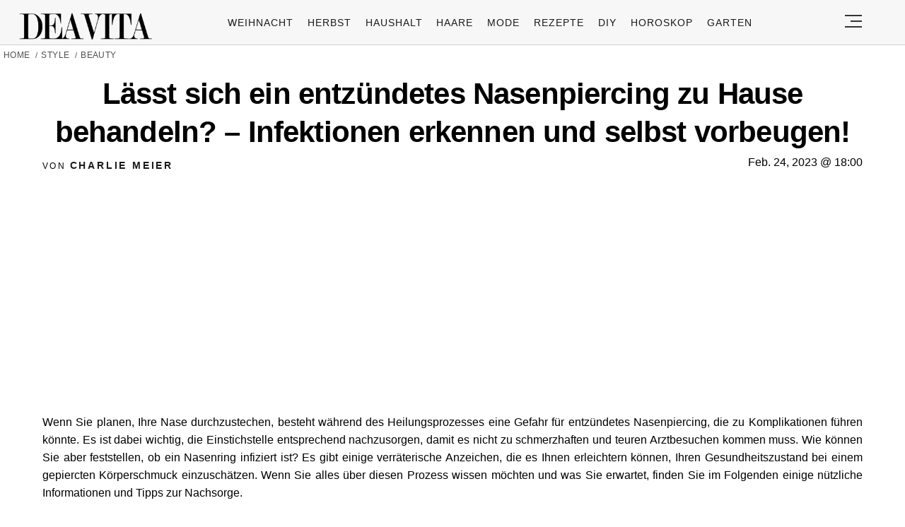

--- FILE ---
content_type: text/html; charset=UTF-8
request_url: https://deavita.com/style/beauty/entzuendetes-nasenpiercing-erkennen-tipps-selbstbehandlung-856621.html
body_size: 53811
content:
<!DOCTYPE html>
<html lang="de">
<head>
  <meta charset="UTF-8">
  <meta name="viewport" content="width=device-width, initial-scale=1.0, maximum-scale=2.0, user-scalable=yes" />
      
  <meta name="pinterest-rich-pin" content="false" />
  <meta name="verification" content="bf31b18c5945618b3ee346503daeb0c9" />
  <meta name="referrer" content="origin-when-cross-origin" />
  <meta name="msvalidate.01" content="648B2DB1275C59F9F121EF417993D42C" />
  <meta name='51bc89aa4c' content='51bc89aa4c281b6bb9efaccf9d2d7870'>
  
  <link rel="preconnect" href="https://map.sddan.com" />
  <link rel="preconnect" href="https://choices.consentframework.com/" />
  <link rel="preconnect" href="https://cache.consentframework.com/" />

  <link rel="preconnect" href="https://pagead2.googlesyndication.com">
  <link rel="preconnect" href="https://googleads.g.doubleclick.net">

    
  <link rel="preconnect" href="//fonts.gstatic.com">
  <link rel="profile" href="https://gmpg.org/xfn/11">
  <link rel="pingback" href="https://deavita.com/xmlrpc.php">

  <link rel="prefetch" href="https://deavita.com/wp-content/themes/deavita_2024/assets/js/jquery-3.6.1.min.js" as="script">
  <link rel="shortcut icon" href="https://deavita.com/wp-content/themes/deavita_2024/assets/images/favicon/favicon.ico" type="image/x-icon" />
  <link rel="apple-touch-icon" sizes="57x57" href="https://deavita.com/wp-content/themes/deavita_2024/assets/images/favicon/apple-icon-57x57.png" />
  <link rel="apple-touch-icon" sizes="60x60" href="https://deavita.com/wp-content/themes/deavita_2024/assets/images/favicon/apple-icon-60x60.png" />
  <link rel="apple-touch-icon" sizes="72x72" href="https://deavita.com/wp-content/themes/deavita_2024/assets/images/favicon/apple-icon-72x72.png" />
  <link rel="apple-touch-icon" sizes="76x76" href="https://deavita.com/wp-content/themes/deavita_2024/assets/images/favicon/apple-icon-76x76.png" />
  <link rel="apple-touch-icon" sizes="114x114" href="https://deavita.com/wp-content/themes/deavita_2024/assets/images/favicon/apple-icon-114x114.png" />
  <link rel="apple-touch-icon" sizes="120x120" href="https://deavita.com/wp-content/themes/deavita_2024/assets/images/favicon/apple-icon-120x120.png" />
  <link rel="apple-touch-icon" sizes="144x144" href="https://deavita.com/wp-content/themes/deavita_2024/assets/images/favicon/apple-icon-144x144.png" />
  <link rel="apple-touch-icon" sizes="152x152" href="https://deavita.com/wp-content/themes/deavita_2024/assets/images/favicon/apple-icon-152x152.png" />
  <link rel="apple-touch-icon" sizes="180x180" href="https://deavita.com/wp-content/themes/deavita_2024/assets/images/favicon/apple-icon-180x180.png" />
  <link rel="icon" type="image/png" sizes="192x192"  href="https://deavita.com/wp-content/themes/deavita_2024/assets/images/favicon/android-icon-192x192.png" />
  <link rel="icon" type="image/png" sizes="32x32" href="https://deavita.com/wp-content/themes/deavita_2024/assets/images/favicon/favicon-32x32.png" />
  <link rel="icon" type="image/png" sizes="96x96" href="https://deavita.com/wp-content/themes/deavita_2024/assets/images/favicon/favicon-96x96.png" />
  <link rel="icon" type="image/png" sizes="16x16" href="https://deavita.com/wp-content/themes/deavita_2024/assets/images/favicon/favicon-16x16.png" />


  <link rel="preconnect" href="https://www.youtube.com">
  <link rel="preconnect" href="https://www.youtube.com">
  <link rel="preconnect" href="https://www.youtube-nocookie.com">
  <link rel="preconnect" href="https://i.ytimg.com">
  <link rel="preconnect" href="https://s.ytimg.com">
  <link rel="preconnect" href="https://yt3.ggpht.com">
  <link rel="preconnect" href="https://www.youtube.com/s/player/f6e09c70/player_ias.vflset/en_US/base.js" as="script">
  <link rel="preconnect" href="https://www.youtube.com/s/player/f6e09c70/player_ias.vflset/nl_NL/base.js" as="script">
  <link rel="preconnect" href="https://www.youtube.com/s/player/f6e09c70/www-embed-player.vflset/www-embed-player.js" as="script">
  <link rel="preconnect" href="https://www.youtube.com/s/player/f6e09c70/www-player.css" as="style"> 

  <meta http-equiv="origin-trial" content="disable-speculation-rules">

  
  <script type="text/javascript">
    var base_url = 'https://deavita.com/';
  </script>

  <title>Lässt sich ein entzündetes Nasenpiercing zu Hause behandeln? - Infektionen erkennen und selbst vorbeugen!</title>
	<style>img:is([sizes="auto" i], [sizes^="auto," i]) { contain-intrinsic-size: 3000px 1500px }</style>
	<meta name="dc.title" content="Lässt sich ein entzündetes Nasenpiercing zu Hause behandeln? - Infektionen erkennen und selbst vorbeugen!">
<meta name="dc.description" content="Erfahren Sie hier, welche eigenen Maßnahmen gegen entzündetes Nasenpiercing effektiv sein können und welche Fehler dabei zu vermeiden sind!">
<meta name="dc.relation" content="https://deavita.com/style/beauty/entzuendetes-nasenpiercing-erkennen-tipps-selbstbehandlung-856621.html">
<meta name="dc.source" content="https://deavita.com">
<meta name="dc.language" content="de_DE">
<meta name="description" content="Erfahren Sie hier, welche eigenen Maßnahmen gegen entzündetes Nasenpiercing effektiv sein können und welche Fehler dabei zu vermeiden sind!">
<meta property="article:published_time" content="2023-02-24T18:00:58+01:00">
<meta property="article:modified_time" content="2023-02-24T18:01:17+01:00">
<meta property="og:updated_time" content="2023-02-24T18:01:17+01:00">
<meta name="thumbnail" content="https://deavita.com/wp-content/uploads/2023/02/nostril-piercing-richtig-pflegen-und-eventuelle-komplikation-wie-sepsis-verhindern-165x165.webp">
<meta name="robots" content="index, follow, max-snippet:-1, max-image-preview:large, max-video-preview:-1">
<link rel="canonical" href="https://deavita.com/style/beauty/entzuendetes-nasenpiercing-erkennen-tipps-selbstbehandlung-856621.html">
<meta name="twitter:card" content="summary">
<meta name="twitter:title" content="Lässt sich ein entzündetes Nasenpiercing zu Hause behandeln? - Infektionen erkennen und selbst vorbeugen!">
<meta name="twitter:description" content="Erfahren Sie hier, welche eigenen Maßnahmen gegen entzündetes Nasenpiercing effektiv sein können und welche Fehler dabei zu vermeiden sind!">
<meta name="twitter:image" content="https://deavita.com/wp-content/uploads/2023/02/nostril-piercing-richtig-pflegen-und-eventuelle-komplikation-wie-sepsis-verhindern-750x500.webp">
<link rel='dns-prefetch' href='//www.googletagmanager.com' />
<script type="application/ld+json">{"@context":"https:\/\/schema.org\/","@type":"NewsArticle","datePublished":"2023-02-24T18:00:58+01:00","dateModified":"2023-02-24T18:01:17+01:00","mainEntityOfPage":{"@type":"WebPage","@id":"https:\/\/deavita.com\/style\/beauty\/entzuendetes-nasenpiercing-erkennen-tipps-selbstbehandlung-856621.html"},"headline":"L\u00e4sst sich ein entz\u00fcndetes Nasenpiercing zu Hause behandeln? &#8211; Infektionen erkennen und selbst vorbeugen!","author":{"@type":"Person","name":"Charlie Meier","url":"https:\/\/deavita.com\/author\/charlie"},"image":{"@type":"ImageObject","url":"https:\/\/deavita.com\/wp-content\/uploads\/2023\/02\/nostril-piercing-richtig-pflegen-und-eventuelle-komplikation-wie-sepsis-verhindern.webp"},"publisher":{"@type":"Organization","name":"DEAVITA","logo":{"@type":"ImageObject","url":"https:\/\/deavita.com\/wp-content\/uploads\/2023\/03\/download.png","width":"300","height":"62"}},"description":"Wenn Sie planen, Ihre Nase durchzustechen, besteht w\u00e4hrend des Heilungsprozesses eine Gefahr f\u00fcr entz\u00fcndetes Nasenpiercing, die zu Komplikationen f\u00fchren k\u00f6nnte. Es ist dabei wichtig, die Einstichstelle entsprechend nachzusorgen, damit es nicht zu schmerzhaften und teuren Arztbesuchen kommen muss. Wie k\u00f6nnen Sie aber feststellen, ob ein Nasenring infiziert ist? Es gibt&hellip;"}</script>
<style id='wpseopress-local-business-style-inline-css' type='text/css'>
span.wp-block-wpseopress-local-business-field{margin-right:8px}

</style>
<style id='global-styles-inline-css' type='text/css'>
:root{--wp--preset--aspect-ratio--square: 1;--wp--preset--aspect-ratio--4-3: 4/3;--wp--preset--aspect-ratio--3-4: 3/4;--wp--preset--aspect-ratio--3-2: 3/2;--wp--preset--aspect-ratio--2-3: 2/3;--wp--preset--aspect-ratio--16-9: 16/9;--wp--preset--aspect-ratio--9-16: 9/16;--wp--preset--color--black: #000000;--wp--preset--color--cyan-bluish-gray: #abb8c3;--wp--preset--color--white: #ffffff;--wp--preset--color--pale-pink: #f78da7;--wp--preset--color--vivid-red: #cf2e2e;--wp--preset--color--luminous-vivid-orange: #ff6900;--wp--preset--color--luminous-vivid-amber: #fcb900;--wp--preset--color--light-green-cyan: #7bdcb5;--wp--preset--color--vivid-green-cyan: #00d084;--wp--preset--color--pale-cyan-blue: #8ed1fc;--wp--preset--color--vivid-cyan-blue: #0693e3;--wp--preset--color--vivid-purple: #9b51e0;--wp--preset--gradient--vivid-cyan-blue-to-vivid-purple: linear-gradient(135deg,rgba(6,147,227,1) 0%,rgb(155,81,224) 100%);--wp--preset--gradient--light-green-cyan-to-vivid-green-cyan: linear-gradient(135deg,rgb(122,220,180) 0%,rgb(0,208,130) 100%);--wp--preset--gradient--luminous-vivid-amber-to-luminous-vivid-orange: linear-gradient(135deg,rgba(252,185,0,1) 0%,rgba(255,105,0,1) 100%);--wp--preset--gradient--luminous-vivid-orange-to-vivid-red: linear-gradient(135deg,rgba(255,105,0,1) 0%,rgb(207,46,46) 100%);--wp--preset--gradient--very-light-gray-to-cyan-bluish-gray: linear-gradient(135deg,rgb(238,238,238) 0%,rgb(169,184,195) 100%);--wp--preset--gradient--cool-to-warm-spectrum: linear-gradient(135deg,rgb(74,234,220) 0%,rgb(151,120,209) 20%,rgb(207,42,186) 40%,rgb(238,44,130) 60%,rgb(251,105,98) 80%,rgb(254,248,76) 100%);--wp--preset--gradient--blush-light-purple: linear-gradient(135deg,rgb(255,206,236) 0%,rgb(152,150,240) 100%);--wp--preset--gradient--blush-bordeaux: linear-gradient(135deg,rgb(254,205,165) 0%,rgb(254,45,45) 50%,rgb(107,0,62) 100%);--wp--preset--gradient--luminous-dusk: linear-gradient(135deg,rgb(255,203,112) 0%,rgb(199,81,192) 50%,rgb(65,88,208) 100%);--wp--preset--gradient--pale-ocean: linear-gradient(135deg,rgb(255,245,203) 0%,rgb(182,227,212) 50%,rgb(51,167,181) 100%);--wp--preset--gradient--electric-grass: linear-gradient(135deg,rgb(202,248,128) 0%,rgb(113,206,126) 100%);--wp--preset--gradient--midnight: linear-gradient(135deg,rgb(2,3,129) 0%,rgb(40,116,252) 100%);--wp--preset--font-size--small: 13px;--wp--preset--font-size--medium: 20px;--wp--preset--font-size--large: 36px;--wp--preset--font-size--x-large: 42px;--wp--preset--spacing--20: 0.44rem;--wp--preset--spacing--30: 0.67rem;--wp--preset--spacing--40: 1rem;--wp--preset--spacing--50: 1.5rem;--wp--preset--spacing--60: 2.25rem;--wp--preset--spacing--70: 3.38rem;--wp--preset--spacing--80: 5.06rem;--wp--preset--shadow--natural: 6px 6px 9px rgba(0, 0, 0, 0.2);--wp--preset--shadow--deep: 12px 12px 50px rgba(0, 0, 0, 0.4);--wp--preset--shadow--sharp: 6px 6px 0px rgba(0, 0, 0, 0.2);--wp--preset--shadow--outlined: 6px 6px 0px -3px rgba(255, 255, 255, 1), 6px 6px rgba(0, 0, 0, 1);--wp--preset--shadow--crisp: 6px 6px 0px rgba(0, 0, 0, 1);}:where(.is-layout-flex){gap: 0.5em;}:where(.is-layout-grid){gap: 0.5em;}body .is-layout-flex{display: flex;}.is-layout-flex{flex-wrap: wrap;align-items: center;}.is-layout-flex > :is(*, div){margin: 0;}body .is-layout-grid{display: grid;}.is-layout-grid > :is(*, div){margin: 0;}:where(.wp-block-columns.is-layout-flex){gap: 2em;}:where(.wp-block-columns.is-layout-grid){gap: 2em;}:where(.wp-block-post-template.is-layout-flex){gap: 1.25em;}:where(.wp-block-post-template.is-layout-grid){gap: 1.25em;}.has-black-color{color: var(--wp--preset--color--black) !important;}.has-cyan-bluish-gray-color{color: var(--wp--preset--color--cyan-bluish-gray) !important;}.has-white-color{color: var(--wp--preset--color--white) !important;}.has-pale-pink-color{color: var(--wp--preset--color--pale-pink) !important;}.has-vivid-red-color{color: var(--wp--preset--color--vivid-red) !important;}.has-luminous-vivid-orange-color{color: var(--wp--preset--color--luminous-vivid-orange) !important;}.has-luminous-vivid-amber-color{color: var(--wp--preset--color--luminous-vivid-amber) !important;}.has-light-green-cyan-color{color: var(--wp--preset--color--light-green-cyan) !important;}.has-vivid-green-cyan-color{color: var(--wp--preset--color--vivid-green-cyan) !important;}.has-pale-cyan-blue-color{color: var(--wp--preset--color--pale-cyan-blue) !important;}.has-vivid-cyan-blue-color{color: var(--wp--preset--color--vivid-cyan-blue) !important;}.has-vivid-purple-color{color: var(--wp--preset--color--vivid-purple) !important;}.has-black-background-color{background-color: var(--wp--preset--color--black) !important;}.has-cyan-bluish-gray-background-color{background-color: var(--wp--preset--color--cyan-bluish-gray) !important;}.has-white-background-color{background-color: var(--wp--preset--color--white) !important;}.has-pale-pink-background-color{background-color: var(--wp--preset--color--pale-pink) !important;}.has-vivid-red-background-color{background-color: var(--wp--preset--color--vivid-red) !important;}.has-luminous-vivid-orange-background-color{background-color: var(--wp--preset--color--luminous-vivid-orange) !important;}.has-luminous-vivid-amber-background-color{background-color: var(--wp--preset--color--luminous-vivid-amber) !important;}.has-light-green-cyan-background-color{background-color: var(--wp--preset--color--light-green-cyan) !important;}.has-vivid-green-cyan-background-color{background-color: var(--wp--preset--color--vivid-green-cyan) !important;}.has-pale-cyan-blue-background-color{background-color: var(--wp--preset--color--pale-cyan-blue) !important;}.has-vivid-cyan-blue-background-color{background-color: var(--wp--preset--color--vivid-cyan-blue) !important;}.has-vivid-purple-background-color{background-color: var(--wp--preset--color--vivid-purple) !important;}.has-black-border-color{border-color: var(--wp--preset--color--black) !important;}.has-cyan-bluish-gray-border-color{border-color: var(--wp--preset--color--cyan-bluish-gray) !important;}.has-white-border-color{border-color: var(--wp--preset--color--white) !important;}.has-pale-pink-border-color{border-color: var(--wp--preset--color--pale-pink) !important;}.has-vivid-red-border-color{border-color: var(--wp--preset--color--vivid-red) !important;}.has-luminous-vivid-orange-border-color{border-color: var(--wp--preset--color--luminous-vivid-orange) !important;}.has-luminous-vivid-amber-border-color{border-color: var(--wp--preset--color--luminous-vivid-amber) !important;}.has-light-green-cyan-border-color{border-color: var(--wp--preset--color--light-green-cyan) !important;}.has-vivid-green-cyan-border-color{border-color: var(--wp--preset--color--vivid-green-cyan) !important;}.has-pale-cyan-blue-border-color{border-color: var(--wp--preset--color--pale-cyan-blue) !important;}.has-vivid-cyan-blue-border-color{border-color: var(--wp--preset--color--vivid-cyan-blue) !important;}.has-vivid-purple-border-color{border-color: var(--wp--preset--color--vivid-purple) !important;}.has-vivid-cyan-blue-to-vivid-purple-gradient-background{background: var(--wp--preset--gradient--vivid-cyan-blue-to-vivid-purple) !important;}.has-light-green-cyan-to-vivid-green-cyan-gradient-background{background: var(--wp--preset--gradient--light-green-cyan-to-vivid-green-cyan) !important;}.has-luminous-vivid-amber-to-luminous-vivid-orange-gradient-background{background: var(--wp--preset--gradient--luminous-vivid-amber-to-luminous-vivid-orange) !important;}.has-luminous-vivid-orange-to-vivid-red-gradient-background{background: var(--wp--preset--gradient--luminous-vivid-orange-to-vivid-red) !important;}.has-very-light-gray-to-cyan-bluish-gray-gradient-background{background: var(--wp--preset--gradient--very-light-gray-to-cyan-bluish-gray) !important;}.has-cool-to-warm-spectrum-gradient-background{background: var(--wp--preset--gradient--cool-to-warm-spectrum) !important;}.has-blush-light-purple-gradient-background{background: var(--wp--preset--gradient--blush-light-purple) !important;}.has-blush-bordeaux-gradient-background{background: var(--wp--preset--gradient--blush-bordeaux) !important;}.has-luminous-dusk-gradient-background{background: var(--wp--preset--gradient--luminous-dusk) !important;}.has-pale-ocean-gradient-background{background: var(--wp--preset--gradient--pale-ocean) !important;}.has-electric-grass-gradient-background{background: var(--wp--preset--gradient--electric-grass) !important;}.has-midnight-gradient-background{background: var(--wp--preset--gradient--midnight) !important;}.has-small-font-size{font-size: var(--wp--preset--font-size--small) !important;}.has-medium-font-size{font-size: var(--wp--preset--font-size--medium) !important;}.has-large-font-size{font-size: var(--wp--preset--font-size--large) !important;}.has-x-large-font-size{font-size: var(--wp--preset--font-size--x-large) !important;}
:where(.wp-block-post-template.is-layout-flex){gap: 1.25em;}:where(.wp-block-post-template.is-layout-grid){gap: 1.25em;}
:where(.wp-block-columns.is-layout-flex){gap: 2em;}:where(.wp-block-columns.is-layout-grid){gap: 2em;}
:root :where(.wp-block-pullquote){font-size: 1.5em;line-height: 1.6;}
</style>
<link async='async' defer rel='stylesheet preload' id='theiaPostSlider' href='https://deavita.com/wp-content/plugins/theia-post-slider-premium/dist/css/font-theme.css?ver=2.8.1' type='text/css' media='screen' onload="this.media='screen'" as="style" /><style id='theiaPostSlider-inline-css' type='text/css'>


				.theiaPostSlider_nav.fontTheme ._title,
				.theiaPostSlider_nav.fontTheme ._text {
					line-height: 50px;
				}

				.theiaPostSlider_nav.fontTheme ._button,
				.theiaPostSlider_nav.fontTheme ._button svg {
					color: #000000;
					fill: #000000;
				}

				.theiaPostSlider_nav.fontTheme ._button ._2 span {
					font-size: 50px;
					line-height: 50px;
				}

				.theiaPostSlider_nav.fontTheme ._button ._2 svg {
					width: 50px;
				}

				.theiaPostSlider_nav.fontTheme ._button:hover,
				.theiaPostSlider_nav.fontTheme ._button:focus,
				.theiaPostSlider_nav.fontTheme ._button:hover svg,
				.theiaPostSlider_nav.fontTheme ._button:focus svg {
					color: #333333;
					fill: #333333;
				}

				.theiaPostSlider_nav.fontTheme ._disabled,
                .theiaPostSlider_nav.fontTheme ._disabled svg {
					color: #666666 !important;
					fill: #666666 !important;
				}
			

					.theiaPostSlider_nav.fontTheme ._buttons ._button {
						padding: 12px;
background-color: #b0dddd;
					}
				
</style>
<link async='async' defer rel='stylesheet preload' id='deavita_theme-style' href='https://deavita.com/wp-content/themes/deavita_2024/style.min.css?ver=2024.61' type='text/css' media='screen' onload="this.media='screen'" as="style" /><link async='async' defer rel='stylesheet preload' id='tablepress-default' href='https://deavita.com/wp-content/plugins/tablepress/css/build/default.css?ver=2.3.2' type='text/css' media='screen' onload="this.media='screen'" as="style" /><script type="text/javascript" src="https://deavita.com/wp-content/themes/deavita_2024/assets/js/jquery-3.6.1.min.js?ver=1.000" id="deavita_theme-jquery-js"></script>
<link rel="https://api.w.org/" href="https://deavita.com/wp-json/" /><link rel="alternate" title="JSON" type="application/json" href="https://deavita.com/wp-json/wp/v2/posts/856621" /><link rel="EditURI" type="application/rsd+xml" title="RSD" href="https://deavita.com/xmlrpc.php?rsd" />
<link rel='shortlink' href='https://deavita.com/?p=856621' />
<link rel="alternate" title="oEmbed (JSON)" type="application/json+oembed" href="https://deavita.com/wp-json/oembed/1.0/embed?url=https%3A%2F%2Fdeavita.com%2Fstyle%2Fbeauty%2Fentzuendetes-nasenpiercing-erkennen-tipps-selbstbehandlung-856621.html" />
<link rel="alternate" title="oEmbed (XML)" type="text/xml+oembed" href="https://deavita.com/wp-json/oembed/1.0/embed?url=https%3A%2F%2Fdeavita.com%2Fstyle%2Fbeauty%2Fentzuendetes-nasenpiercing-erkennen-tipps-selbstbehandlung-856621.html&#038;format=xml" />
        <style>
            #tps_carousel_container ._button,
            #tps_carousel_container ._button svg {
                color: #f08100;
                fill: #f08100;
            }

            #tps_carousel_container ._button {
                font-size: 32px;
                line-height: 32px;
            }

            #tps_carousel_container ._button svg {
                width: 32px;
                height: 32px;
            }

            #tps_carousel_container ._button:hover,
            #tps_carousel_container ._button:focus,
            #tps_carousel_container ._button:hover svg,
            #tps_carousel_container ._button:focus svg {
                color: #ffa338;
                fill: #ffa338;
            }

            #tps_carousel_container ._disabled,
            #tps_carousel_container ._disabled svg {
                color: #777777 !important;
                fill: #777777 !important;
            }

            #tps_carousel_container ._carousel {
                margin: 0 42px;
            }

            #tps_carousel_container ._prev {
                margin-right: 10px;
            }

            #tps_carousel_container ._next {
                margin-left: 10px;
            }
        </style>
        			<style>
			#related_posts_thumbnails li{
				border-right: 1px solid #DDDDDD;
				background-color: #FFFFFF			}
			#related_posts_thumbnails li:hover{
				background-color: #EEEEEF;
			}
			.relpost_content{
				font-size:	12px;
				color: 		#333333;
			}
			.relpost-block-single{
				background-color: #FFFFFF;
				border-right: 1px solid  #DDDDDD;
				border-left: 1px solid  #DDDDDD;
				margin-right: -1px;
			}
			.relpost-block-single:hover{
				background-color: #EEEEEF;
			}
		</style>

	      <meta name="onesignal" content="wordpress-plugin"/>
            <script>

      window.OneSignalDeferred = window.OneSignalDeferred || [];

      OneSignalDeferred.push(function(OneSignal) {
        var oneSignal_options = {};
        window._oneSignalInitOptions = oneSignal_options;

        oneSignal_options['serviceWorkerParam'] = { scope: '/wp-content/plugins/onesignal-free-web-push-notifications/sdk_files/push/onesignal/' };
oneSignal_options['serviceWorkerPath'] = 'OneSignalSDKWorker.js';

        OneSignal.Notifications.setDefaultUrl("https://deavita.com");

        oneSignal_options['wordpress'] = true;
oneSignal_options['appId'] = '91f40e6c-2033-483f-af25-52d3364a1b51';
oneSignal_options['allowLocalhostAsSecureOrigin'] = true;
oneSignal_options['welcomeNotification'] = { };
oneSignal_options['welcomeNotification']['title'] = "Frische Inspiration für Ihr Zuhause, Garten und Life Hacks auf Deavita.com";
oneSignal_options['welcomeNotification']['message'] = "Willkommen bei Deavita! Entdecken Sie jetzt inspirierende Ideen!";
oneSignal_options['welcomeNotification']['url'] = "https://deavita.com/";
oneSignal_options['path'] = "https://deavita.com/wp-content/plugins/onesignal-free-web-push-notifications/sdk_files/";
oneSignal_options['safari_web_id'] = "web.onesignal.auto.5bb9a1c9-03c0-4629-b099-1bc8c9257be5";
oneSignal_options['persistNotification'] = true;
oneSignal_options['promptOptions'] = { };
oneSignal_options['promptOptions']['actionMessage'] = "Bleiben Sie auf dem Laufenden mit unseren Push-Benachrichtigungen. Jederzeit abbestellbar.";
oneSignal_options['promptOptions']['acceptButtonText'] = "Ja, gerne!";
oneSignal_options['promptOptions']['cancelButtonText'] = "Nein, danke.";
oneSignal_options['promptOptions']['autoAcceptTitle'] = "Klicken Sie auf Zulassen";
              OneSignal.init(window._oneSignalInitOptions);
              OneSignal.Slidedown.promptPush()      });

      function documentInitOneSignal() {
        var oneSignal_elements = document.getElementsByClassName("OneSignal-prompt");

        var oneSignalLinkClickHandler = function(event) { OneSignal.Notifications.requestPermission(); event.preventDefault(); };        for(var i = 0; i < oneSignal_elements.length; i++)
          oneSignal_elements[i].addEventListener('click', oneSignalLinkClickHandler, false);
      }

      if (document.readyState === 'complete') {
           documentInitOneSignal();
      }
      else {
           window.addEventListener("load", function(event){
               documentInitOneSignal();
          });
      }
    </script>
<style>.breadcrumb {list-style:none;margin:0;padding-inline-start:0;}.breadcrumb li {margin:0;display:inline-block;position:relative;}.breadcrumb li::after{content:' / ';margin-left:5px;margin-right:5px;}.breadcrumb li:last-child::after{display:none}</style>    
    
      <amp-auto-ads type="adsense"
          data-ad-client="ca-pub-8994167936732228">
    </amp-auto-ads>
  </head>

<body class="wp-singular post-template-default single single-post postid-856621 single-format-standard wp-theme-deavita_2024 theiaPostSlider_body" itemscope itemtype="https://schema.org/WebPage">
  <header id="header" class="bg-gray py-1">
    <div class="row">
      <div class="col-xs-9 col-sm-9 col-md-9 col-lg-2 center-md middle-md pr-0">
        <div id="logo">
          <a rel="home" href="https://deavita.com/" title="Deavita">Deavita</a>
        </div>
      </div>
      <div class="col-xs-0 col-sm-0 col-md-0 col-lg-9 center-md middle-md" id="menu-holder">
        <ul id="menu-menu" class="justify-center flex main-menu"><li id="menu-item-1862322" class="menu-item menu-item-type-taxonomy menu-item-object-category menu-item-1862322"><a href="https://deavita.com/dekoration/weihnachtsdeko-ideen">Weihnacht</a></li>
<li id="menu-item-1831167" class="menu-item menu-item-type-taxonomy menu-item-object-category menu-item-1831167"><a href="https://deavita.com/dekoration/herbst-dekorationen">Herbst</a></li>
<li id="menu-item-909681" class="menu-item menu-item-type-taxonomy menu-item-object-category menu-item-909681"><a href="https://deavita.com/haushalt">Haushalt</a></li>
<li id="menu-item-960546" class="menu-item menu-item-type-taxonomy menu-item-object-category menu-item-960546"><a href="https://deavita.com/style/haare-frisuren">Haare</a></li>
<li id="menu-item-975664" class="menu-item menu-item-type-taxonomy menu-item-object-category menu-item-975664"><a href="https://deavita.com/style/mode">Mode</a></li>
<li id="menu-item-992712" class="menu-item menu-item-type-taxonomy menu-item-object-category menu-item-992712"><a href="https://deavita.com/kochrezepte">Rezepte</a></li>
<li id="menu-item-1384406" class="menu-item menu-item-type-taxonomy menu-item-object-category menu-item-1384406"><a href="https://deavita.com/selber-basteln">DIY</a></li>
<li id="menu-item-1417381" class="menu-item menu-item-type-custom menu-item-object-custom menu-item-1417381"><a href="https://deavita.com/personalisiertes-horoskop-heute-morgen-kostenlos-individuell-online">HOROSKOP</a></li>
<li id="menu-item-1862321" class="menu-item menu-item-type-taxonomy menu-item-object-category menu-item-1862321"><a href="https://deavita.com/gartengestaltung-pflege">Garten</a></li>
</ul>      </div>
      <div class="col-xs-3 col-sm-3 col-md-3 col-lg-1 center-md justify-content-rigth">
         <button class="menu_btn" title="open menu" type="button">
          <svg xmlns="http://www.w3.org/2000/svg" width="24" height="18" viewBox="0 0 24 18">
            <line id="Line_2" data-name="Line 2" x1="24" transform="translate(0 17)" fill="none" stroke="#353535" stroke-width="2"/>
            <line id="Line_3" data-name="Line 3" x1="16" transform="translate(8 9)" fill="none" stroke="#353535" stroke-width="2"/>
            <line id="Line_4" data-name="Line 4" x1="24" transform="translate(0 1)" fill="none" stroke="#353535" stroke-width="2"/>
          </svg>
         </button>
      </div>
    </div>
    <nav id="navigation" style="display: none;" >
      <div class="row">
        <ul id="menu-slide-menu" class="white-bg dropdown-menu col-xs-12 col-lg-3"><li id="menu-item-1417380" class="menu-item menu-item-type-custom menu-item-object-custom menu-item-1417380"><a href="https://deavita.com/personalisiertes-horoskop-heute-morgen-kostenlos-individuell-online">HOROSKOP</a></li>
<li id="menu-item-1413208" class="menu-item menu-item-type-taxonomy menu-item-object-category menu-item-1413208"><a href="https://deavita.com/dekoration/valentinstag">Valentinstag</a></li>
<li id="menu-item-1413200" class="menu-item menu-item-type-taxonomy menu-item-object-category menu-item-1413200"><a href="https://deavita.com/dekoration/fasching">Fasching</a></li>
<li id="menu-item-1413195" class="menu-item menu-item-type-taxonomy menu-item-object-category menu-item-has-children menu-item-1413195"><a href="https://deavita.com/gartengestaltung-pflege">Garten</a>
<ul class="sub-menu">
	<li id="menu-item-1413196" class="menu-item menu-item-type-taxonomy menu-item-object-category menu-item-1413196"><a href="https://deavita.com/gartengestaltung-pflege/gartenarbeit">Gartenarbeit</a></li>
	<li id="menu-item-1413197" class="menu-item menu-item-type-taxonomy menu-item-object-category menu-item-1413197"><a href="https://deavita.com/gartengestaltung-pflege/haus-garten">Haus &amp; Garten</a></li>
</ul>
</li>
<li id="menu-item-996702" class="menu-item menu-item-type-taxonomy menu-item-object-category menu-item-996702"><a href="https://deavita.com/style/mode">Mode</a></li>
<li id="menu-item-999514" class="menu-item menu-item-type-taxonomy menu-item-object-category menu-item-999514"><a href="https://deavita.com/style/haare-frisuren">Frisuren</a></li>
<li id="menu-item-996695" class="menu-item menu-item-type-taxonomy menu-item-object-category menu-item-996695"><a href="https://deavita.com/kochrezepte">Rezepte</a></li>
<li id="menu-item-996698" class="menu-item menu-item-type-taxonomy menu-item-object-category menu-item-996698"><a href="https://deavita.com/haushalt">Haushalt</a></li>
<li id="menu-item-999705" class="menu-item menu-item-type-taxonomy menu-item-object-category menu-item-999705"><a href="https://deavita.com/bastelideen">Bastelideen</a></li>
<li id="menu-item-1209229" class="menu-item menu-item-type-taxonomy menu-item-object-category menu-item-1209229"><a href="https://deavita.com/aktuelle-nachrichten-news">Nachrichten</a></li>
<li id="menu-item-1410781" class="menu-item menu-item-type-custom menu-item-object-custom menu-item-1410781"><a href="https://deavita.com/sitemap">SITEMAP</a></li>
<li id="menu-item-1413198" class="menu-item menu-item-type-taxonomy menu-item-object-category menu-item-1413198"><a href="https://deavita.com/selber-basteln">DIY</a></li>
<li id="menu-item-1413199" class="menu-item menu-item-type-taxonomy menu-item-object-category menu-item-has-children menu-item-1413199"><a href="https://deavita.com/dekoration">Deko &amp; Feiern</a>
<ul class="sub-menu">
	<li id="menu-item-1413201" class="menu-item menu-item-type-taxonomy menu-item-object-category menu-item-1413201"><a href="https://deavita.com/dekoration/geburtstag">Geburtstag</a></li>
	<li id="menu-item-1413202" class="menu-item menu-item-type-taxonomy menu-item-object-category menu-item-1413202"><a href="https://deavita.com/dekoration/halloween-dekorationen">Halloween</a></li>
	<li id="menu-item-1413203" class="menu-item menu-item-type-taxonomy menu-item-object-category menu-item-1413203"><a href="https://deavita.com/dekoration/herbst-dekorationen">Herbst</a></li>
	<li id="menu-item-1413204" class="menu-item menu-item-type-taxonomy menu-item-object-category menu-item-1413204"><a href="https://deavita.com/dekoration/hochzeit">Hochzeit</a></li>
	<li id="menu-item-1413207" class="menu-item menu-item-type-taxonomy menu-item-object-category menu-item-1413207"><a href="https://deavita.com/dekoration/ostern-frueling">Ostern &amp; Frühling</a></li>
</ul>
</li>
</ul>        <div class="col-xs-12 col-lg-9 mb-2 space-around">
          <form class="flex col-xs-12 col-lg-10 space-between" role="search" method="get" action="https://deavita.com/">
            <input class="header-search-input" type="text" name="s" placeholder="Suche..." />
            <button class="">Suchen</button>
          </form>
          <ul id="menu-footer" class="footer-nav footer-nav-end mb-2 space-around col-lg-10"><li id="menu-item-372015" class="menu-item menu-item-type-post_type menu-item-object-page menu-item-372015"><a href="https://deavita.com/kontakt">Impressum</a></li>
<li id="menu-item-636235" class="menu-item menu-item-type-post_type menu-item-object-page menu-item-636235"><a href="https://deavita.com/ueber-uns">Über uns</a></li>
<li id="menu-item-593371" class="menu-item menu-item-type-post_type menu-item-object-page menu-item-593371"><a href="https://deavita.com/datenschutzerklaerung">Datenschutzerklärung</a></li>
<li id="menu-item-931457" class="menu-item menu-item-type-custom menu-item-object-custom menu-item-931457"><a href="https://deavita.com/cc-by-nd-3-0">Creative Commons</a></li>
<li id="menu-item-870980" class="menu-item menu-item-type-post_type menu-item-object-page menu-item-870980"><a href="https://deavita.com/redaktionelle-richtlinien">Redaktionelle Richtlinien</a></li>
<li id="menu-item-1734389" class="menu-item menu-item-type-post_type menu-item-object-page menu-item-1734389"><a href="https://deavita.com/affiliate-links-auf-deavita-das-solltest-du-wissen">Affiliate-Links</a></li>
<li id="menu-item-374622" class="menu-item menu-item-type-post_type menu-item-object-page menu-item-374622"><a href="https://deavita.com/werbung">Werbung</a></li>
<li id="menu-item-1734390" class="menu-item menu-item-type-post_type menu-item-object-page menu-item-1734390"><a href="https://deavita.com/sitemap">Sitemap</a></li>
<li id="menu-item-1748611" class="menu-item menu-item-type-post_type menu-item-object-page menu-item-1748611"><a href="https://deavita.com/privacy-statement-eu">Privacy Statement (EU)</a></li>
<li id="menu-item-1748612" class="menu-item menu-item-type-post_type menu-item-object-page menu-item-1748612"><a href="https://deavita.com/cookie-policy-eu">Cookie Policy (EU)</a></li>
</ul>
                        <ul class="header_social col-xs-12 col-lg-12  ">
                <li class="fb">
                  <a href="https://www.facebook.com/DeaVitacom-479441902195634/" target="_blank" title="https://www.facebook.com/DeaVitacom-479441902195634/" class="external" rel="nofollow">
                    <svg version="1.1" xmlns="http://www.w3.org/2000/svg" width="16" height="16" viewBox="0 0 1024 1024">
                      <path fill="#95979F" d="M586.695 1024v-466.362h147.896l21.991-182.596h-169.949v-116.248c0-52.705 13.83-88.774 84.912-88.774h90.083v-162.785c-38.213-4.607-82.462-7.235-127.326-7.235-1.537 0-3.074 0.003-4.61 0.009l0.238-0.001c-130.826 0-220.472 84.912-220.472 240.719v134.003h-147.086v182.596h147.273v466.674z"></path>
                    </svg>
                  </a>
                </li>
                <li class="ig">
                  <a href="https://www.instagram.com/deavitamagazine/" target="_blank" rel="nofollow noopener" title="https://www.instagram.com/deavitamagazine/" class="external">
                    <svg version="1.1" xmlns="http://www.w3.org/2000/svg" width="16" height="16" viewBox="0 0 1024 1024">
                      <path fill="#95979F" d="M511.801 236.456c-139.599 7.045-250.12 121.948-250.12 262.665 0 4.056 0.092 8.090 0.274 12.101l-0.021-0.569c-0.161 3.442-0.253 7.476-0.253 11.532 0 140.717 110.521 255.62 249.494 262.639l0.627 0.025c139.599-7.045 250.12-121.948 250.12-262.665 0-4.056-0.092-8.090-0.274-12.101l0.021 0.569c0.161-3.442 0.253-7.476 0.253-11.532 0-140.717-110.521-255.62-249.494-262.639l-0.627-0.025zM511.801 689.080c-90.693-4.577-162.494-79.226-162.494-170.645 0-2.684 0.062-5.355 0.184-8.009l-0.014 0.377c-0.109-2.278-0.171-4.948-0.171-7.632 0-91.419 71.801-166.067 162.088-170.629l0.407-0.016c90.693 4.577 162.494 79.226 162.494 170.645 0 2.684-0.062 5.355-0.184 8.009l0.014-0.377c0.109 2.278 0.171 4.948 0.171 7.632 0 91.419-71.801 166.067-162.088 170.629l-0.407 0.016z"></path>
                      <path fill="#95979F" d="M829.819 236.855c0 32.159-26.070 58.229-58.229 58.229s-58.229-26.070-58.229-58.229c0-32.142 26.042-58.201 58.177-58.229h0.003c0.015 0 0.032 0 0.050 0 32.159 0 58.229 26.070 58.229 58.229v0z"></path>
                      <path fill="#95979F" d="M972.75 176.433c-24.905-68.049-75.926-121.441-140.611-148.93l-1.672-0.632c-34.908-14.199-75.36-22.861-117.713-23.823l-0.391-0.007c-51.997-2.393-68.5-3.041-200.462-3.041s-148.864 0-200.462 3.041c-42.703 0.92-83.128 9.587-120.278 24.645l2.273-0.815c-66.378 28.088-117.411 81.493-141.716 147.79l-0.568 1.771c-13.572 36.834-21.798 79.37-22.628 123.715l-0.005 0.372c-2.343 54.839-3.041 71.889-3.041 210.583s0 156.243 3.041 210.583c0.844 44.718 9.068 87.253 23.5 126.802l-0.867-2.715c24.943 68.042 75.973 121.426 140.66 148.93l1.673 0.632c34.781 14.745 75.134 23.981 117.453 25.508l0.601 0.017c51.997 2.393 68.5 3.141 200.462 3.141s148.864 0 200.462-3.141c42.739-0.962 83.192-9.607 120.405-24.6l-2.301 0.819c66.325-28.167 117.328-81.541 141.712-147.787l0.572-1.774c13.591-36.834 21.818-79.373 22.628-123.724l0.005-0.363c2.343-54.839 3.041-71.889 3.041-210.583s0-156.292-3.041-210.583c-0.666-45.282-8.942-88.425-23.601-128.492l0.868 2.71zM906.944 717.447c-0.364 34.434-6.489 67.323-17.454 97.907l0.654-2.087c-16.185 44.221-49.373 78.903-91.442 96.707l-1.087 0.409c-26.709 10.741-57.654 17.178-90.044 17.646l-0.191 0.002c-51.349 2.493-65.807 3.141-197.421 3.141s-145.174 0-197.471-3.141c-32.561-0.446-63.492-6.885-91.916-18.26l1.729 0.611c-43.332-18.104-76.677-52.814-92.558-95.968l-0.37-1.148c-10.157-28.149-16.267-60.637-16.798-94.481l-0.003-0.242c-2.343-53.942-2.892-69.147-2.892-207.392s0-152.453 2.892-207.442c0.369-34.4 6.494-67.254 17.454-97.804l-0.653 2.084c16.299-44.346 49.716-79.079 92.033-96.76l1.095-0.406c26.694-10.709 57.617-17.142 89.979-17.646l0.206-0.003c51.349-2.443 65.807-3.141 197.471-3.141s145.174 0 197.421 3.141c32.577 0.439 63.527 6.879 91.966 18.26l-1.729-0.611c43.15 18.244 76.333 52.937 92.158 96.014l0.37 1.152c10.157 28.149 16.267 60.637 16.798 94.481l0.003 0.242c2.343 53.942 2.941 69.147 2.941 207.442s0 153.152-2.343 207.392h-0.598z"></path>
                    </svg>
                  </a>
                </li>
                <li class="yt">
                  <a href="https://www.youtube.com/channel/UCcNapPvbHHB2AJfb6kGLtQg" target="_blank" title="https://www.youtube.com/channel/UCcNapPvbHHB2AJfb6kGLtQg" class="external" rel="nofollow">
                    <svg version="1.1" xmlns="http://www.w3.org/2000/svg" width="16" height="16" viewBox="0 0 1024 1024">
                      <path fill="#95979F" d="M518 895.514c-28.129 0-56.306 0.339-84.436 0-29.826-0.485-59.604-1.649-89.431-2.619-26.189-0.824-52.379-1.698-78.568-2.716-31.912-1.261-63.872-2.28-95.736-4.171-25.483-1.202-49.422-6.24-71.768-14.55l1.64 0.534c-36.034-13.901-63.432-43.162-74.507-79.535l-0.229-0.876c-8.602-24.002-14.452-51.786-16.344-80.651l-0.049-0.924c-2.085-30.311-4.85-60.574-7.226-90.886 0-0.921 0-1.795 0-2.716-0.533-60.623-1.94-121.295-1.067-181.918 0.533-37.635 3.977-75.221 7.178-112.904 1.976-23.294 5.168-44.332 9.621-64.9l-0.6 3.308c5.339-26.655 15.936-50.194 30.714-70.493l-0.354 0.511c18.122-24.989 45.477-42.327 76.962-47.014l0.635-0.077c20.792-3.293 45.962-5.807 71.484-6.976l1.554-0.056c40.157-2.134 80.459-3.055 120.713-4.365 31.718-1.018 63.436-2.183 95.154-2.619 53.348-0.728 106.697-1.455 160.045-1.261 36.423 0 72.748 1.843 109.267 2.862 10.864 0.291 21.727 0.824 32.542 1.164 32.348 0.97 64.794 1.261 96.997 3.104 27.838 1.552 55.725 3.734 83.321 7.711 50.67 6.972 91.247 43.443 104.167 91.272l0.201 0.876c7.819 22.016 13.209 47.523 15.079 74.001l0.053 0.93c2.085 29.099 4.85 58.198 7.081 87.297 1.018 13.773 1.406 27.693 1.455 41.515 0 46.122 1.018 92.147 0 138.366-0.824 37.877-3.734 75.657-5.965 113.486-1.258 26.64-4.989 51.745-10.988 75.955l0.56-2.673c-4.585 20.775-11.59 39.143-20.868 56.089l0.547-1.092c-17.945 32.098-48.969 55.056-85.669 61.769l-0.755 0.115c-14.985 2.667-32.909 4.644-51.126 5.493l-0.961 0.036c-29.099 1.891-58.198 3.007-87.297 4.365q-16.926 0.776-33.949 1.261-56.21 1.503-112.468 2.813c-32.155 0.728-64.357 1.358-96.512 2.037v-1.018zM408.733 650.742l271.592-150.103-271.592-151.073z"></path>
                    </svg>
                  </a>
                </li>
                <li class="pr">
                  <span onclick="pin_this(event, 'https://pinterest.com/pin/create/button/?url=https://deavita.com/style/beauty/entzuendetes-nasenpiercing-erkennen-tipps-selbstbehandlung-856621.html&amp;media=https://deavita.com/wp-content/uploads/2023/02/nostril-piercing-richtig-pflegen-und-eventuelle-komplikation-wie-sepsis-verhindern.webp&amp;description=Lässt sich ein entzündetes Nasenpiercing zu Hause behandeln? &#8211; Infektionen erkennen und selbst vorbeugen!')" class="external" rel="noopener nofollow" title="https://www.pinterest.com/deavitacom/">
                    <svg version="1.1" xmlns="http://www.w3.org/2000/svg" width="16" height="16" viewBox="0 0 1024 1024">
                      <path fill="#95979F" d="M1024 512c0 282.839-229.161 512-512 512-52.852 0-103.639-8.052-151.535-22.916 20.852-34.065 52.026-89.806 63.587-134.194 6.194-23.948 31.794-121.806 31.794-121.806 16.723 31.794 65.445 58.839 117.265 58.839 154.426 0 265.703-142.039 265.703-318.555 0-169.084-138.116-295.639-315.665-295.639-220.903 0-338.374 148.232-338.374 309.884 0 75.148 40.052 168.671 103.845 198.4 9.703 4.542 14.865 2.477 17.135-6.813 1.652-7.019 10.323-41.91 14.245-58.013 1.239-5.161 0.619-9.703-3.51-14.658-20.852-25.806-37.781-72.877-37.781-116.852 0-112.929 85.471-222.142 231.226-222.142 125.729 0 213.884 85.677 213.884 208.31 0 138.529-69.987 234.529-161.032 234.529-50.168 0-87.948-41.497-75.768-92.49 14.452-60.903 42.323-126.555 42.323-170.529 0-39.226-21.058-72.052-64.826-72.052-51.406 0-92.697 53.058-92.697 124.284 0 45.419 15.277 75.974 15.277 75.974s-50.581 214.297-59.871 254.348c-10.323 44.181-6.194 106.529-1.858 146.994-190.348-74.529-325.368-259.923-325.368-476.903 0-282.839 229.161-512 512-512s512 229.161 512 512z"></path>
                    </svg>
                  </span>
                </li>
                <li class="tw">
                  <a href="https://x.com/Deavitacom" target="_blank" title="https://x.com/Deavitacom" class="external" rel="nofollow">
                    <svg version="1.1" xmlns="http://www.w3.org/2000/svg" width="16" height="16" viewBox="0 0 1024 1024">
                      <path fill="#95979F" d="M806.383 49.175h157.093l-343.113 392.066 403.637 533.584h-315.967l-247.656-323.532-283.035 323.532h-157.316l366.922-419.435-386.948-506.215h323.977l223.624 295.718 258.781-295.718zM751.2 880.925h87.002l-561.62-742.745h-93.455l568.073 742.745z"></path>
                    </svg>
                  </a>
                </li>
                <li>
                  <a href="mailto: ?subject=Lässt sich ein entzündetes Nasenpiercing zu Hause behandeln? &#8211; Infektionen erkennen und selbst vorbeugen!&body=https://deavita.com/style/beauty/entzuendetes-nasenpiercing-erkennen-tipps-selbstbehandlung-856621.html" class="external" rel="noopener nofollow" title="Email">
                    <svg version="1.1" xmlns="http://www.w3.org/2000/svg" width="16" height="16" viewBox="0 0 1024 1024">
                      <path fill="#95979F" d="M96 128c-53 0-96 43-96 96 0 30.2 14.2 58.6 38.4 76.8l435.2 326.4c22.8 17 54 17 76.8 0l435.2-326.4c24.2-18.2 38.4-46.6 38.4-76.8 0-53-43-96-96-96h-832zM0 352v416c0 70.6 57.4 128 128 128h768c70.6 0 128-57.4 128-128v-416l-435.2 326.4c-45.6 34.2-108 34.2-153.6 0l-435.2-326.4z"></path>
                    </svg>
                  </a>
                </li>
              </ul>
                  </div>
      </div>
    </nav>
  </header>

	<main role="main">
        
    
          <div class="row">
        <nav  aria-label="breadcrumb"><ol class="breadcrumb row center-md" itemscope itemtype="https://schema.org/BreadcrumbList"><li class="breadcrumb-item" itemprop="itemListElement" itemscope itemtype="https://schema.org/ListItem"><a itemscope itemtype="http://schema.org/WebPage" itemprop="item" itemid="https://deavita.com" href="https://deavita.com"><span itemprop="name">Home</span></a><meta itemprop="position" content="1"></li><li class="breadcrumb-item" itemprop="itemListElement" itemscope itemtype="https://schema.org/ListItem"><a itemscope itemtype="http://schema.org/WebPage" itemprop="item" itemid="https://deavita.com/style" href="https://deavita.com/style"><span itemprop="name">Style</span></a><meta itemprop="position" content="2"></li><li class="breadcrumb-item" itemprop="itemListElement" itemscope itemtype="https://schema.org/ListItem"><a itemscope itemtype="http://schema.org/WebPage" itemprop="item" itemid="https://deavita.com/style/beauty" href="https://deavita.com/style/beauty"><span itemprop="name">Beauty</span></a><meta itemprop="position" content="3"></li> </ol></nav>      </div>
    

<article class="white-bg py-2 single_article_cont" id="single-article" data-url="https://deavita.com/style/beauty/entzuendetes-nasenpiercing-erkennen-tipps-selbstbehandlung-856621.html" data-title="Lässt sich ein entzündetes Nasenpiercing zu Hause behandeln? &#8211; Infektionen erkennen und selbst vorbeugen!">
  <div class="row">
    <div class="section-header page-title col-12 col-xs-12 col-lg-12">
			<h1 class="section-title bottom-border center">
				<span class="section-title-inner">Lässt sich ein entzündetes Nasenpiercing zu Hause behandeln? &#8211; Infektionen erkennen und selbst vorbeugen!</span>
			</h1>
      			<div class="flex my-1 space-between">
				<span class="author">
          von <a href="https://deavita.com/author/charlie">Charlie Meier</a>
        </span>
				<time class="date">Feb. 24, 2023 @ 18:00</time>
			</div>
		</div>

    
    <div class="single-body col-12 col-xs-12 col-lg-12">
              <div class="main-article">
          <div id="tps_slideContainer_856621" class="theiaPostSlider_slides"><div class="theiaPostSlider_preloadedSlide">

<p style="text-align: justify;">Wenn Sie planen, Ihre Nase durchzustechen, besteht während des Heilungsprozesses eine Gefahr für entzündetes Nasenpiercing, die zu Komplikationen führen könnte. Es ist dabei wichtig, die Einstichstelle entsprechend nachzusorgen, damit es nicht zu schmerzhaften und teuren Arztbesuchen kommen muss. Wie können Sie aber feststellen, ob ein Nasenring infiziert ist? Es gibt einige verräterische Anzeichen, die es Ihnen erleichtern können, Ihren Gesundheitszustand bei einem gepiercten Körperschmuck einzuschätzen. Wenn Sie alles über diesen Prozess wissen möchten und was Sie erwartet, finden Sie im Folgenden einige nützliche Informationen und Tipps zur Nachsorge.</p>
<p style="text-align: justify;">[toc]</p>
<h2 style="text-align: center;">Wichtige Maßnahmen gegen entzündetes Nasenpiercing ergreifen</h2>
<p style="text-align: justify;" class='content_img_wrap'><a class="lazy_img gallery_link show_gallery_link" href="https://deavita.com/style/beauty/entzuendetes-nasenpiercing-erkennen-tipps-selbstbehandlung-856621.html?image_id=856661"><img class="lazy_img aligncenter size-full wp-image-856661" fetchpriority="high" style="max-height: 90vh;width: auto;" decoding="async"  src="https://deavita.com/wp-content/uploads/2023/02/den-heilungsprozess-beschleunigen-und-entzuendetes-nasenpiercing-selbst-behandeln.webp"srcset="https://deavita.com/wp-content/uploads/2023/02/den-heilungsprozess-beschleunigen-und-entzuendetes-nasenpiercing-selbst-behandeln.webp 1500w, https://deavita.com/wp-content/uploads/2023/02/den-heilungsprozess-beschleunigen-und-entzuendetes-nasenpiercing-selbst-behandeln.webp 740w" sizes="100vw" alt="den heilungsprozess beschleunigen und entzündetes nasenpiercing selbst behandeln" width="750" height="500" /><script async src="https://pagead2.googlesyndication.com/pagead/js/adsbygoogle.js?client=ca-pub-8994167936732228"
     crossorigin="anonymous"></script>
<!-- Deavitacompod2rasnimka -->
<ins class="adsbygoogle"
     style="display:block"
     data-ad-client="ca-pub-8994167936732228"
     data-ad-slot="8440678559"
     data-ad-format="auto"
     data-full-width-responsive="true"></ins>
<script>
     (adsbygoogle = window.adsbygoogle || []).push({});
</script>

</a></p>
<p style="text-align: justify;">Wenn Sie Ihre Nase oder einen anderen Körperteil piercen, ist es normal, dass leichte Entzündungen, Rötungen und Schmerzen um die Körperstelle auftreten. Während das Piercing heilt, können Sie Folgendes erleben:</p>
<ul style="text-align: justify;">
<li style="text-align: justify;">Juckreiz in der Umgebung</li>
<li style="text-align: justify;">leichter Eiter oder Ausfluss</li>
<li style="text-align: justify;">Krustenbildung</li>
<li style="text-align: justify;">leichte Schmerzen und Rötungen</li>
</ul>
<p style="text-align: justify;" class='content_img_wrap'><a class="lazy_img gallery_link show_gallery_link" href="https://deavita.com/style/beauty/entzuendetes-nasenpiercing-erkennen-tipps-selbstbehandlung-856621.html?image_id=856665"><img class="lazy_img aligncenter size-full wp-image-856665"  style="max-height: 90vh;width: auto;" decoding="async" loading="lazy" src="https://deavita.com/wp-content/uploads/2023/02/junge-frau-laesst-sich-bei-einem-piercer-das-rechte-nasenloch-zwecks-eines-nasenpiercings-stechen.webp"srcset="https://deavita.com/wp-content/uploads/2023/02/junge-frau-laesst-sich-bei-einem-piercer-das-rechte-nasenloch-zwecks-eines-nasenpiercings-stechen.webp 1500w, https://deavita.com/wp-content/uploads/2023/02/junge-frau-laesst-sich-bei-einem-piercer-das-rechte-nasenloch-zwecks-eines-nasenpiercings-stechen.webp 740w" sizes="auto, 100vw" alt="junge frau lässt sich bei einem piercer das rechte nasenloch zwecks eines nasenpiercings stechen" width="750" height="500" /></a></p> <div class="single_ads">
                <span>Banneranzeige</span>
                <div class="lazyhtml" data-lazyhtml onvisible>
                  <script type="text/lazyhtml">
                    <!--
                    <ins class="adsbygoogle"
                        style="display:inline-block;width:338px;height:280px"
                        data-ad-client="ca-pub-8994167936732228"
                        data-ad-slot="8440678559"></ins>
                    <script>
                        (adsbygoogle = window.adsbygoogle || []).push({});
                    </script>
                    -->
                  </script>
                </div>
              </div>
<p style="text-align: justify;">Wenn diese Symptome jedoch anhalten oder sich verschlimmern, könnte dies bedeuten, dass das Piercing infiziert ist. Die Art des Nasenpiercings hängt davon ab, welcher Teil der Nase durchstochen wird. Bevor Sie sich für die Art des Nasenpiercings entscheiden, wäre es eine gute Idee, etwas zu recherchieren. Verschiedene Nasenpiercings haben dementsprechend auch unterschiedliche Schmuckstile, die am besten für die jeweilige Art geeignet sind. Darüber hinaus betrifft der Prozess des Nasenpiercings manchmal <a href="https://deavita.com/style/beauty/hautpflege-empfindliche-haut-pflegeroutine-tipps.html" target="_blank" rel="noopener">empfindliche Haut</a> und kann ziemlich schmerzhaft sein. Stellen Sie daher sicher, dass Sie einen erfahrenen Piercer finden, der auch den Anforderungen für Hygiene entspricht.</p>
<h3 style="text-align: center;">Wie können Sie Ihr Nasenpiercing nachsorgen?</h3>
<p style="text-align: justify;" class='content_img_wrap'><a class="lazy_img gallery_link show_gallery_link" href="https://deavita.com/style/beauty/entzuendetes-nasenpiercing-erkennen-tipps-selbstbehandlung-856621.html?image_id=856667"><img class="lazy_img aligncenter size-full wp-image-856667"  style="max-height: 90vh;width: auto;" decoding="async" loading="lazy" src="https://deavita.com/wp-content/uploads/2023/02/nostril-piercing-richtig-pflegen-und-eventuelle-komplikation-wie-sepsis-verhindern.webp"srcset="https://deavita.com/wp-content/uploads/2023/02/nostril-piercing-richtig-pflegen-und-eventuelle-komplikation-wie-sepsis-verhindern.webp 1500w, https://deavita.com/wp-content/uploads/2023/02/nostril-piercing-richtig-pflegen-und-eventuelle-komplikation-wie-sepsis-verhindern-750x500.webp 740w" sizes="auto, 100vw" alt="nostril piercing richtig pflegen und eventuelle komplikation wie sepsis verhindern" width="750" height="514" /></a></p> <div class="post post-horizontal col-xs-12 col-sm-12 col-md-12 col-lg-12 middle-md flex py-0 px-2">
              <div class="flex py-2 col-xs-12 col-sm-12 col-md-12 col-lg-12 p-0">
                <a href="https://deavita.com/style/beauty/duenne-augenbrauen-dicker-machen-wachstum-hausmittel-tipps-voll-857958.html" title="Dünne Augenbrauen dicker machen: Hilfreiche Tipps, wie Sie volle Augenbrauen bekommen können!">
                <img width="300" height="300" src="https://deavita.com/wp-content/uploads/2023/03/Duenne-Augenbrauen-dicker-machen-Hilfreiche-Tipps-wie-Sie-volle-Augenbrauen-bekommen-koennen-300x300.webp" class="attachment-medium size-medium wp-post-image" alt="Dünne Augenbrauen dicker machen - Hilfreiche Tipps, wie Sie volle Augenbrauen bekommen können" decoding="async" />
                </a>
                <div class="vertical_align px-2">
                  <a href="https://deavita.com/style/beauty" title="Beauty">
                    <span>Beauty</span>
                  </a>
                  <h3 class="heading pl-1 mt-1 mb-1">
                    <a href="https://deavita.com/style/beauty/duenne-augenbrauen-dicker-machen-wachstum-hausmittel-tipps-voll-857958.html" title="Dünne Augenbrauen dicker machen: Hilfreiche Tipps, wie Sie volle Augenbrauen bekommen können!"> 
                      <b>Dünne Augenbrauen dicker machen: Hilfreiche Tipps, wie Sie volle Augenbrauen bekommen können!</b>
                    </a>
                  </h3>
                  <p>Wie Sie dünne Augenbrauen dicker machen können, entdecken Sie im Folgenden! Sie können es mit ein paar Hausmitteln versuchen.</p>
                </div>
              </div>
            </div>
<p style="text-align: justify;">Was kommt nach einem Nasenpiercing? Die durchgestochene Nase erfordert eigentlich eine sorgfältigere Pflege als Ohrpiercings oder Tattoos. Ein erfahrener Piercer sollte Ihnen in der Regel Tipps zur Nachsorge des Nasenpiercings nach dem Eingriff geben, um einer Infektion vorzubeugen und den Heilungsprozess zu beschleunigen. Denken Sie daran, dass die Nachsorge für Nasenpiercings am Tag des Eingriffs beginnt. Hier einige Schritte, die Sie dazu befolgen können:</p>
<p class='content_img_wrap'><a class="lazy_img gallery_link show_gallery_link" href="https://deavita.com/style/beauty/entzuendetes-nasenpiercing-erkennen-tipps-selbstbehandlung-856621.html?image_id=856669"><img class="lazy_img aligncenter size-full wp-image-856669"  style="max-height: 90vh;width: auto;" decoding="async" loading="lazy" src="https://deavita.com/wp-content/uploads/2023/02/wenn-ein-entzuendetes-nasenpiercing-vorliegt-fuer-die-entsprechende-pflege-mit-hausmitteln-sorgen.webp"srcset="https://deavita.com/wp-content/uploads/2023/02/wenn-ein-entzuendetes-nasenpiercing-vorliegt-fuer-die-entsprechende-pflege-mit-hausmitteln-sorgen.webp 1500w, https://deavita.com/wp-content/uploads/2023/02/wenn-ein-entzuendetes-nasenpiercing-vorliegt-fuer-die-entsprechende-pflege-mit-hausmitteln-sorgen.webp 740w" sizes="auto, 100vw" alt="wenn ein entzündetes nasenpiercing vorliegt für die entsprechende pflege mit hausmitteln sorgen" width="750" height="500" /></a></p>
<ul style="text-align: justify;">
<li style="text-align: justify;">Waschen Sie Ihre Hände gründlich, bevor Sie die gepiercte Stelle berühren.</li>
<li style="text-align: justify;">Verwenden Sie eine Gummiballspritze, bzw. Ohrenball oder Wattebällchen, um eine Kochsalzlösung einige Minuten lang vorsichtig auf das Piercing aufzutragen. Alternativ können Sie versuchen, Ihre Nase für ein paar Sekunden in die Kochsalzlösung zu tauchen.</li>
<li style="text-align: justify;">Sie können diese Lösung im Piercingstudio kaufen oder selbst zubereiten, indem Sie 1/8 bis 1/4 Teelöffel (0,75 bis 1,42 Gramm) nicht jodiertes (jodfreies) Meersalz in eine Tasse (250 Milliliter) mit warmem destilliertem oder abgefülltem Wasser geben.</li>
<li style="text-align: justify;">Trocknen Sie die Stelle durch sanftes Abtupfen mit sauberen Einweg-Papierprodukten, da Stoffhandtücher Bakterien beherbergen und an Schmuck hängen bleiben. Dies kann zu Verletzungen führen und ein entzündetes Nasenpiercing verursachen.</li>
<li style="text-align: justify;">Wenn Sie fettige Haut oder Akne haben, wischen Sie Ihre Nase vorsichtig mit einem Wattepad ab, um das Piercing nicht zu reizen.</li>
<li style="text-align: justify;">Bleiben Sie hydratisiert und ernähren Sie sich gut, um die Heilung zu beschleunigen.</li>
</ul>
<h3 style="text-align: center;">Tipps zur Selbstbehandlung, wenn ein entzündetes Nasenpiercing vorliegt</h3>
<p style="text-align: justify;" class='content_img_wrap'><a class="lazy_img gallery_link show_gallery_link" href="https://deavita.com/style/beauty/entzuendetes-nasenpiercing-erkennen-tipps-selbstbehandlung-856621.html?image_id=856666"><img class="lazy_img aligncenter size-full wp-image-856666"  style="max-height: 90vh;width: auto;" decoding="async" loading="lazy" src="https://deavita.com/wp-content/uploads/2023/02/lotion-oder-selbstgemachte-salzloesung-auf-wattepad-auftragen-und-auf-entzuendetes-nasenpiercing-auftragen.webp"srcset="https://deavita.com/wp-content/uploads/2023/02/lotion-oder-selbstgemachte-salzloesung-auf-wattepad-auftragen-und-auf-entzuendetes-nasenpiercing-auftragen.webp 1500w, https://deavita.com/wp-content/uploads/2023/02/lotion-oder-selbstgemachte-salzloesung-auf-wattepad-auftragen-und-auf-entzuendetes-nasenpiercing-auftragen.webp 740w" sizes="auto, 100vw" alt="lotion oder selbstgemachte salzlösung auf wattepad auftragen und auf entzündetes nasenpiercing auftragen" width="750" height="500" /></a></p> <div class="single_ads">
                <span>Banneranzeige</span>
                <div class="lazyhtml" data-lazyhtml onvisible>
                  <script type="text/lazyhtml">
                    <!--
                    <ins class="adsbygoogle"
                         style="display:block"
                         data-ad-client="ca-pub-8994167936732228"
                         data-ad-slot="7879099175"
                         data-ad-format="auto"
                         data-full-width-responsive="true"></ins>
                    <script>
                         (adsbygoogle = window.adsbygoogle || []).push({});
                    </script>
                    -->
                  </script>
                </div>
              </div>
<p style="text-align: justify;">Die Entzündungsreaktion kann aufgrund des ständigen Kontakts mit Metallschmuck wie Nickel, der kontinuierliche Reizungen verursacht, auftreten. Der Wechsel zu einem wenig reaktiven Edelmetall wie Gold oder Platin sollte die Überempfindlichkeit der Haut lindern und die Entzündung um die Einstichstelle verringern. Ein Nasenpiercing ist wie jede Wunde und aufgrund seiner Lage besonders anfällig für Infektionen, also berühren Sie es niemals mit ungewaschenen Händen. Wenn Ihre Infektion keine ernsthaften, anhaltenden oder sich verschlimmernden Schmerzen verursacht, können Sie zunächst versuchen, sie zu Hause mit den folgenden Mitteln zu behandeln:</p>
<ul style="text-align: justify;">
<li style="text-align: justify;"><strong>Warme Kompressen</strong> &#8211; Die Verwendung einer warmen Kompresse auf dem infizierten Bereich kann helfen, Schwellungen zu reduzieren. Verwenden Sie ein sauberes Tuch, tauchen Sie es in warmes Wasser und tragen Sie es sanft auf die Stelle auf.</li>
<li style="text-align: justify;"><strong>Lösungen mit Meersalz</strong> &#8211; Diese Art von Behandlung bietet ein natürliches Antiseptikum. Sie können Ihr eigenes herstellen, indem Sie etwa 1/8 Teelöffel Salz in eine Tasse warmes Wasser mischen.</li>
<li><strong>Befeuchten</strong> Sie als Nächstes das Nasenpiercing, um Trockenheit zu vermeiden. Fragen Sie den Piercing-Experten, welche Feuchtigkeitscreme am besten wirkt. Sie könnten zum Beispiel die Verwendung einer Kombination aus <strong>Teebaumöl und Kokosnussöl</strong> (beide unraffiniert) empfehlen. Zweimal täglich mit einem frischen Wattestäbchen auftragen.</li>
<li>Verwenden Sie<strong> keine stärkeren Antiseptika</strong>, wenn es so aussieht, als ob sich eine Infektion einstellt, da die Salzlösung ausreichen sollte. Versuchen Sie, nicht an Schmuck oder Ringen herumzuspielen, da dies zu Reizungen führen kann, die ebenfalls ein entzündetes Nasenpiercing verursachen können.</li>
</ul>
<p style="text-align: justify;" class='content_img_wrap'><a class="lazy_img gallery_link show_gallery_link" href="https://deavita.com/style/beauty/entzuendetes-nasenpiercing-erkennen-tipps-selbstbehandlung-856621.html?image_id=856663"><img class="lazy_img aligncenter size-full wp-image-856663"  style="max-height: 90vh;width: auto;" decoding="async" loading="lazy" src="https://deavita.com/wp-content/uploads/2023/02/infektionen-vorbeugen-und-ein-entzuendetes-nasenpiercing-mit-hausmitteln-richtig-zu-hause-nachsorgen.webp"srcset="https://deavita.com/wp-content/uploads/2023/02/infektionen-vorbeugen-und-ein-entzuendetes-nasenpiercing-mit-hausmitteln-richtig-zu-hause-nachsorgen.webp 1500w, https://deavita.com/wp-content/uploads/2023/02/infektionen-vorbeugen-und-ein-entzuendetes-nasenpiercing-mit-hausmitteln-richtig-zu-hause-nachsorgen.webp 740w" sizes="auto, 100vw" alt="infektionen vorbeugen und ein entzündetes nasenpiercing mit hausmitteln richtig zu hause nachsorgen" width="750" height="422" /></a></p> <div class="post post-horizontal col-xs-12 col-sm-12 col-md-12 col-lg-12 middle-md flex py-0 px-2">
              <div class="flex py-2 col-xs-12 col-sm-12 col-md-12 col-lg-12 p-0">
                <a href="https://deavita.com/style/beauty/augenbrauen-trend-2023-straight-brows-juengeres-aussehen-make-up-tipps-856034.html" title="Augenbrauen Trend 2023: Diese Form sorgt für ein jüngeres Aussehen und betont ganz natürlich die Gesichtszüge">
                <img width="300" height="300" src="https://deavita.com/wp-content/uploads/2023/02/Augenbrauen-Trend-2023-Diese-Form-sorgt-fuer-ein-juengeres-Aussehen-und-betont-ganz-natuerlich-die-Gesichtszuege-300x300.webp" class="attachment-medium size-medium wp-post-image" alt="Augenbrauen Trend 2023 - Diese Form sorgt für ein jüngeres Aussehen und betont ganz natürlich die Gesichtszüge" decoding="async" />
                </a>
                <div class="vertical_align px-2">
                  <a href="https://deavita.com/style/beauty" title="Beauty">
                    <span>Beauty</span>
                  </a>
                  <h3 class="heading pl-1 mt-1 mb-1">
                    <a href="https://deavita.com/style/beauty/augenbrauen-trend-2023-straight-brows-juengeres-aussehen-make-up-tipps-856034.html" title="Augenbrauen Trend 2023: Diese Form sorgt für ein jüngeres Aussehen und betont ganz natürlich die Gesichtszüge"> 
                      <b>Augenbrauen Trend 2023: Diese Form sorgt für ein jüngeres Aussehen und betont ganz natürlich die Gesichtszüge</b>
                    </a>
                  </h3>
                  <p>Straight Brows sind schick &amp; schmeichelhaft. Wenn Sie einen kühnen Blick haben möchten, ist dieser Augenbrauen Trend 2023 das Richtige für Sie!</p>
                </div>
              </div>
            </div>
<p style="text-align: justify;">Wenn die Infektion nicht auf Hausmittel anspricht, kann Ihr Arzt Antibiotika verschreiben, und wenn der Infekt zu einem Abszess führt – einer geschwollenen Ansammlung von infiziertem Eiter – muss Ihr Arzt ihn wahrscheinlich entleeren. Sollten Sie eine schwere stechende Stelle nicht behandeln können, wäre es möglich, dass sich die Infektion auf nahe gelegene Bereiche des Gesichts ausbreitet und in seltenen Fällen zu einer lebensbedrohlichen Erkrankung namens Sepsis führt.</p>
<h3 style="text-align: center;">Wie lange heilen Nasenpiercings und was ist bei einer Beule zu tun?</h3>
<p style="text-align: justify;" class='content_img_wrap'><a class="lazy_img gallery_link show_gallery_link" href="https://deavita.com/style/beauty/entzuendetes-nasenpiercing-erkennen-tipps-selbstbehandlung-856621.html?image_id=856662"><img class="lazy_img aligncenter size-full wp-image-856662"  style="max-height: 90vh;width: auto;" decoding="async" loading="lazy" src="https://deavita.com/wp-content/uploads/2023/02/dezenten-koerperschmuck-wie-nasenpiercing-bei-richtiger-nachsorge-heilen-lassen.webp"srcset="https://deavita.com/wp-content/uploads/2023/02/dezenten-koerperschmuck-wie-nasenpiercing-bei-richtiger-nachsorge-heilen-lassen.webp 1500w, https://deavita.com/wp-content/uploads/2023/02/dezenten-koerperschmuck-wie-nasenpiercing-bei-richtiger-nachsorge-heilen-lassen-750x500.webp 740w" sizes="auto, 100vw" alt="dezenten körperschmuck wie nasenpiercing bei richtiger nachsorge heilen lassen" width="750" height="671" /></a></p>
<p style="text-align: justify;">Verschiedene Arten von Nasenpiercings brauchen unterschiedlich lange, um zu heilen, und die Heilungszeit kann bei jedem variieren. Der Heilungsprozess des Nasenpiercings sollte jedoch in einigen Monaten abgeschlossen sein. Ein Septum-Piercing braucht zum Beispiel mindestens sechs Wochen, um zu heilen, solange der Knorpel nicht versehentlich durchstochen wurde. Brückenpiercings sollten innerhalb von 8 bis 12 Wochen vollständig verheilen. Piercings entlang der Nase brauchen jedoch oft vier bis sechs Monate, um zu heilen, da sie am schwierigsten zu machen sind.</p>
<p style="text-align: justify;" class='content_img_wrap'><a class="lazy_img gallery_link show_gallery_link" href="https://deavita.com/style/beauty/entzuendetes-nasenpiercing-erkennen-tipps-selbstbehandlung-856621.html?image_id=856668"><img class="lazy_img aligncenter size-full wp-image-856668"  style="max-height: 90vh;width: auto;" decoding="async" loading="lazy" src="https://deavita.com/wp-content/uploads/2023/02/sich-bei-einem-professionellen-piercer-die-nase-durchstechen-lassen-und-auf-hygiene-aufpassen.webp"srcset="https://deavita.com/wp-content/uploads/2023/02/sich-bei-einem-professionellen-piercer-die-nase-durchstechen-lassen-und-auf-hygiene-aufpassen.webp 1500w, https://deavita.com/wp-content/uploads/2023/02/sich-bei-einem-professionellen-piercer-die-nase-durchstechen-lassen-und-auf-hygiene-aufpassen.webp 740w" sizes="auto, 100vw" alt="sich bei einem professionellen piercer die nase durchstechen lassen und auf hygiene aufpassen" width="750" height="500" /></a></p>
<p style="text-align: justify;">Eine Nasenpiercing-Beule kann manchmal aus einer Reihe von Gründen entstehen, darunter:</p>
<ul style="text-align: justify;">
<li>Schlechte Nachsorge durch ungeeignete Produkte</li>
<li>Verwendung ungeeigneter Piercing-Instrumente wie einer Piercing-Pistole</li>
<li>Infizierte Nasenringe</li>
<li>Versehentliches Anstoßen des Piercings</li>
<li>Allergische Reaktionen auf Schmuck, zum Beispiel solcher aus Nickel</li>
</ul>
<p class='content_img_wrap'><a class="lazy_img gallery_link show_gallery_link" href="https://deavita.com/style/beauty/entzuendetes-nasenpiercing-erkennen-tipps-selbstbehandlung-856621.html?image_id=856664"><img class="lazy_img aligncenter size-full wp-image-856664"  style="max-height: 90vh;width: auto;" decoding="async" loading="lazy" src="https://deavita.com/wp-content/uploads/2023/02/jegliche-teile-des-gesichts-einer-frau-wie-nase-und-lippen-mit-arten-von-piercings.webp"srcset="https://deavita.com/wp-content/uploads/2023/02/jegliche-teile-des-gesichts-einer-frau-wie-nase-und-lippen-mit-arten-von-piercings.webp 1500w, https://deavita.com/wp-content/uploads/2023/02/jegliche-teile-des-gesichts-einer-frau-wie-nase-und-lippen-mit-arten-von-piercings-750x500.webp 740w" sizes="auto, 100vw" alt="jegliche teile des gesichts einer frau wie nase und lippen mit arten von piercings" width="750" height="1125" /></a></p>
<p style="text-align: justify;">Darüber hinaus können leichte Infektionen durch den Nasenring oder schlechte Nachsorge zu Blasen oder einer pickelartigen Beule in der Nähe des Piercings führen, die als Pustel bezeichnet wird. Eine Narbenbildung oder Keloide sind dickere Nasenpiercing-Narben, die sich manchmal auch in der Nähe des Piercings bilden. Granulationen sind jedoch ein Teil des Wundheilungsmechanismus. Sie bilden sich, wenn das Gewebe rund um den gepiercten Bereich immer größer wird. Dies sind selbst keine Infektionen, aber das Zupfen an ihnen kann zu einer Infektion führen. Wenn die Unebenheiten bei guter Nachsorge immer noch nicht verschwinden, sollten Sie mit einem Dermatologen sprechen.</p>

</div></div><div class="col-12 col-xs-12 col-lg-12 single_header_ads">
              <span>Banneranzeige</span>
              <style>
                @media(max-width: 768px) { .adsbygoogle { width: 336px; height: 280px; } }
                .ad-wrapper { padding-top: 8px; }
                .single_ads { padding-bottom: 10px; }
                .single_header_ads { min-height: 280px; }
              </style>
              <div class="ad-wrapper">
                <ins class="adsbygoogle"
                    style="display:inline-block;width:336px;height:280px"
                    data-ad-client="ca-pub-8994167936732228"
                    data-ad-slot="1254877589"></ins>
                <script>
                    (adsbygoogle = window.adsbygoogle || []).push({});
                </script>
              </div>
            </div><div id="tps_nav_lower_856621" class="theiaPostSlider_nav _center_half_width fontTheme _lower _slide_number_0"><div class="_buttons"><a rel="prev" href="https://deavita.com/dekoration/hochzeit/brautschuhe-bequem-machen-tipps-hochzeitsschuhe-einlaufen-brautmode-trends-856065.html" class="_button _prev _another_post"><span class="_1"></span><span class="_2" ><svg xmlns="http://www.w3.org/2000/svg" viewBox="-84.699 -172.947 465.395 742.462"><path d="M0 198.283q0 7.428 5.428 12.857l212 212q5.428 5.429 12.857 5.429 7.429 0 12.857-5.429l47.428-47.428q5.428-5.428 5.428-12.857 0-7.429-5.428-12.857L138.856 198.284 290.57 46.57q5.428-5.428 5.428-12.857 0-7.429-5.428-12.857l-47.428-47.428Q237.714-32 230.285-32q-7.429 0-12.857 5.428l-212 212Q0 190.856 0 198.285z"/></svg></span><span class="_3">Vorherige</span></a><span class="_text"></span><a rel="next" href="https://deavita.com/gartengestaltung-pflege/gartenarbeit/hibiskus-schneiden-spaetwinter-winterhart-tropisch-getopft-strauch-856505.html" class="_button _next _another_post"><span class="_1">Nächste</span><span class="_2" ><svg xmlns="http://www.w3.org/2000/svg" viewBox="-84.699 -172.947 465.395 742.464"><path d="M0 33.715q0 7.428 5.428 12.857l151.714 151.714L5.428 350Q0 355.428 0 362.857q0 7.429 5.428 12.857l47.428 47.428q5.428 5.428 12.857 5.428 7.429 0 12.857-5.428l212-212q5.428-5.428 5.428-12.857 0-7.429-5.428-12.857l-212-212Q73.142-32 65.713-32q-7.429 0-12.857 5.428L5.428 20.856Q0 26.284 0 33.713z"/></svg></span><span class="_3"></span></a></div><div class="_title"><span class="_helper"></span></div></div><div class="theiaPostSlider_footer _footer"></div><p><!-- END THEIA POST SLIDER --></p>
<!-- CONTENT END 2 -->
<div data-theia-post-slider-options='{&quot;slideContainer&quot;:&quot;#tps_slideContainer_856621&quot;,&quot;nav&quot;:&quot;.theiaPostSlider_nav&quot;,&quot;navText&quot;:&quot;&quot;,&quot;helperText&quot;:&quot;&quot;,&quot;defaultSlide&quot;:0,&quot;transitionEffect&quot;:&quot;none&quot;,&quot;transitionSpeed&quot;:12,&quot;keyboardShortcuts&quot;:true,&quot;scrollAfterRefresh&quot;:false,&quot;numberOfSlides&quot;:1,&quot;slides&quot;:[],&quot;useSlideSources&quot;:null,&quot;themeType&quot;:&quot;font&quot;,&quot;prevText&quot;:&quot;Vorherige&quot;,&quot;nextText&quot;:&quot;N\u00e4chste&quot;,&quot;buttonWidth&quot;:0,&quot;buttonWidth_post&quot;:0,&quot;postUrl&quot;:&quot;https:\/\/deavita.com\/style\/beauty\/entzuendetes-nasenpiercing-erkennen-tipps-selbstbehandlung-856621.html&quot;,&quot;postId&quot;:856621,&quot;refreshAds&quot;:true,&quot;refreshAdsEveryNSlides&quot;:1,&quot;adRefreshingMechanism&quot;:&quot;page&quot;,&quot;ajaxUrl&quot;:&quot;https:\/\/deavita.com\/wp-admin\/admin-ajax.php&quot;,&quot;loopSlides&quot;:false,&quot;scrollTopOffset&quot;:0,&quot;hideNavigationOnFirstSlide&quot;:false,&quot;isRtl&quot;:false,&quot;excludedWords&quot;:[&quot;&quot;],&quot;prevFontIcon&quot;:&quot;&lt;svg xmlns=\&quot;http:\/\/www.w3.org\/2000\/svg\&quot; viewBox=\&quot;-84.699 -172.947 465.395 742.462\&quot;&gt;&lt;path d=\&quot;M0 198.283q0 7.428 5.428 12.857l212 212q5.428 5.429 12.857 5.429 7.429 0 12.857-5.429l47.428-47.428q5.428-5.428 5.428-12.857 0-7.429-5.428-12.857L138.856 198.284 290.57 46.57q5.428-5.428 5.428-12.857 0-7.429-5.428-12.857l-47.428-47.428Q237.714-32 230.285-32q-7.429 0-12.857 5.428l-212 212Q0 190.856 0 198.285z\&quot;\/&gt;&lt;\/svg&gt;&quot;,&quot;nextFontIcon&quot;:&quot;&lt;svg xmlns=\&quot;http:\/\/www.w3.org\/2000\/svg\&quot; viewBox=\&quot;-84.699 -172.947 465.395 742.464\&quot;&gt;&lt;path d=\&quot;M0 33.715q0 7.428 5.428 12.857l151.714 151.714L5.428 350Q0 355.428 0 362.857q0 7.429 5.428 12.857l47.428 47.428q5.428 5.428 12.857 5.428 7.429 0 12.857-5.428l212-212q5.428-5.428 5.428-12.857 0-7.429-5.428-12.857l-212-212Q73.142-32 65.713-32q-7.429 0-12.857 5.428L5.428 20.856Q0 26.284 0 33.713z\&quot;\/&gt;&lt;\/svg&gt;&quot;,&quot;prevPost&quot;:&quot;https:\/\/deavita.com\/dekoration\/hochzeit\/brautschuhe-bequem-machen-tipps-hochzeitsschuhe-einlaufen-brautmode-trends-856065.html&quot;,&quot;nextPost&quot;:&quot;https:\/\/deavita.com\/gartengestaltung-pflege\/gartenarbeit\/hibiskus-schneiden-spaetwinter-winterhart-tropisch-getopft-strauch-856505.html&quot;,&quot;prevText_post&quot;:&quot;Vorherige&quot;,&quot;nextText_post&quot;:&quot;N\u00e4chste&quot;}'
					 data-theia-post-slider-on-change-slide='&quot;&quot;'></div>
          
                  </div>
      		</div>
  </div>
</article>

<div class="clearfix"></div>
<section class="white-bg py-2">
  <div class="row">
    <div class="section-header page-title col-12 col-xs-12 col-lg-12 flex column">
      <span class="section-title bottom-border">
        <span class="section-title-inner">Folge uns überall!</a>
      </span>
    </div>
    <ul class="single_social col-xs-12 col-lg-12">
      <li class="gn">
        <a href="https://news.google.com/s/CBIwofu23yc?sceid=DE:de" target="_blank" title="https://news.google.com/s/CBIwofu23yc?sceid=DE:de" class="external" rel="nofollow">
          <svg xmlns="http://www.w3.org/2000/svg" width="16" height="16" viewBox="0 0 496 512">
            <path fill="#95979F" d="M488 261.8C488 403.3 391.1 504 248 504 110.8 504 0 393.2 0 256S110.8 8 248 8c66.8 0 123 24.5 166.3 64.9l-67.5 64.9C258.5 52.6 94.3 116.6 94.3 256c0 86.5 69.1 156.6 153.7 156.6 98.2 0 135-70.4 140.8-106.9H248v-85.3h236.1c2.3 12.7 3.9 24.9 3.9 41.4z"/>
          </svg>
        </a>
      </li>
      <li class="fb">
        <a href="https://www.facebook.com/DeaVitacom-479441902195634/" target="_blank" title="https://www.facebook.com/DeaVitacom-479441902195634/" class="external" rel="nofollow">
          <svg version="1.1" xmlns="http://www.w3.org/2000/svg" width="16" height="16" viewBox="0 0 1024 1024">
            <path fill="#95979F" d="M586.695 1024v-466.362h147.896l21.991-182.596h-169.949v-116.248c0-52.705 13.83-88.774 84.912-88.774h90.083v-162.785c-38.213-4.607-82.462-7.235-127.326-7.235-1.537 0-3.074 0.003-4.61 0.009l0.238-0.001c-130.826 0-220.472 84.912-220.472 240.719v134.003h-147.086v182.596h147.273v466.674z"></path>
          </svg>
        </a>
      </li>
      <li class="ig">
        <a href="https://www.instagram.com/deavitamagazine/" target="_blank" rel="nofollow noopener" title="https://www.instagram.com/deavitamagazine/" class="external">
          <svg version="1.1" xmlns="http://www.w3.org/2000/svg" width="16" height="16" viewBox="0 0 1024 1024">
            <path fill="#95979F" d="M511.801 236.456c-139.599 7.045-250.12 121.948-250.12 262.665 0 4.056 0.092 8.090 0.274 12.101l-0.021-0.569c-0.161 3.442-0.253 7.476-0.253 11.532 0 140.717 110.521 255.62 249.494 262.639l0.627 0.025c139.599-7.045 250.12-121.948 250.12-262.665 0-4.056-0.092-8.090-0.274-12.101l0.021 0.569c0.161-3.442 0.253-7.476 0.253-11.532 0-140.717-110.521-255.62-249.494-262.639l-0.627-0.025zM511.801 689.080c-90.693-4.577-162.494-79.226-162.494-170.645 0-2.684 0.062-5.355 0.184-8.009l-0.014 0.377c-0.109-2.278-0.171-4.948-0.171-7.632 0-91.419 71.801-166.067 162.088-170.629l0.407-0.016c90.693 4.577 162.494 79.226 162.494 170.645 0 2.684-0.062 5.355-0.184 8.009l0.014-0.377c0.109 2.278 0.171 4.948 0.171 7.632 0 91.419-71.801 166.067-162.088 170.629l-0.407 0.016z"></path>
            <path fill="#95979F" d="M829.819 236.855c0 32.159-26.070 58.229-58.229 58.229s-58.229-26.070-58.229-58.229c0-32.142 26.042-58.201 58.177-58.229h0.003c0.015 0 0.032 0 0.050 0 32.159 0 58.229 26.070 58.229 58.229v0z"></path>
            <path fill="#95979F" d="M972.75 176.433c-24.905-68.049-75.926-121.441-140.611-148.93l-1.672-0.632c-34.908-14.199-75.36-22.861-117.713-23.823l-0.391-0.007c-51.997-2.393-68.5-3.041-200.462-3.041s-148.864 0-200.462 3.041c-42.703 0.92-83.128 9.587-120.278 24.645l2.273-0.815c-66.378 28.088-117.411 81.493-141.716 147.79l-0.568 1.771c-13.572 36.834-21.798 79.37-22.628 123.715l-0.005 0.372c-2.343 54.839-3.041 71.889-3.041 210.583s0 156.243 3.041 210.583c0.844 44.718 9.068 87.253 23.5 126.802l-0.867-2.715c24.943 68.042 75.973 121.426 140.66 148.93l1.673 0.632c34.781 14.745 75.134 23.981 117.453 25.508l0.601 0.017c51.997 2.393 68.5 3.141 200.462 3.141s148.864 0 200.462-3.141c42.739-0.962 83.192-9.607 120.405-24.6l-2.301 0.819c66.325-28.167 117.328-81.541 141.712-147.787l0.572-1.774c13.591-36.834 21.818-79.373 22.628-123.724l0.005-0.363c2.343-54.839 3.041-71.889 3.041-210.583s0-156.292-3.041-210.583c-0.666-45.282-8.942-88.425-23.601-128.492l0.868 2.71zM906.944 717.447c-0.364 34.434-6.489 67.323-17.454 97.907l0.654-2.087c-16.185 44.221-49.373 78.903-91.442 96.707l-1.087 0.409c-26.709 10.741-57.654 17.178-90.044 17.646l-0.191 0.002c-51.349 2.493-65.807 3.141-197.421 3.141s-145.174 0-197.471-3.141c-32.561-0.446-63.492-6.885-91.916-18.26l1.729 0.611c-43.332-18.104-76.677-52.814-92.558-95.968l-0.37-1.148c-10.157-28.149-16.267-60.637-16.798-94.481l-0.003-0.242c-2.343-53.942-2.892-69.147-2.892-207.392s0-152.453 2.892-207.442c0.369-34.4 6.494-67.254 17.454-97.804l-0.653 2.084c16.299-44.346 49.716-79.079 92.033-96.76l1.095-0.406c26.694-10.709 57.617-17.142 89.979-17.646l0.206-0.003c51.349-2.443 65.807-3.141 197.471-3.141s145.174 0 197.421 3.141c32.577 0.439 63.527 6.879 91.966 18.26l-1.729-0.611c43.15 18.244 76.333 52.937 92.158 96.014l0.37 1.152c10.157 28.149 16.267 60.637 16.798 94.481l0.003 0.242c2.343 53.942 2.941 69.147 2.941 207.442s0 153.152-2.343 207.392h-0.598z"></path>
          </svg>
        </a>
      </li>
      <li class="yt">
        <a href="https://www.youtube.com/channel/UCcNapPvbHHB2AJfb6kGLtQg" target="_blank" title="https://www.youtube.com/channel/UCcNapPvbHHB2AJfb6kGLtQg" class="external" rel="nofollow">
          <svg version="1.1" xmlns="http://www.w3.org/2000/svg" width="16" height="16" viewBox="0 0 1024 1024">
            <path fill="#95979F" d="M518 895.514c-28.129 0-56.306 0.339-84.436 0-29.826-0.485-59.604-1.649-89.431-2.619-26.189-0.824-52.379-1.698-78.568-2.716-31.912-1.261-63.872-2.28-95.736-4.171-25.483-1.202-49.422-6.24-71.768-14.55l1.64 0.534c-36.034-13.901-63.432-43.162-74.507-79.535l-0.229-0.876c-8.602-24.002-14.452-51.786-16.344-80.651l-0.049-0.924c-2.085-30.311-4.85-60.574-7.226-90.886 0-0.921 0-1.795 0-2.716-0.533-60.623-1.94-121.295-1.067-181.918 0.533-37.635 3.977-75.221 7.178-112.904 1.976-23.294 5.168-44.332 9.621-64.9l-0.6 3.308c5.339-26.655 15.936-50.194 30.714-70.493l-0.354 0.511c18.122-24.989 45.477-42.327 76.962-47.014l0.635-0.077c20.792-3.293 45.962-5.807 71.484-6.976l1.554-0.056c40.157-2.134 80.459-3.055 120.713-4.365 31.718-1.018 63.436-2.183 95.154-2.619 53.348-0.728 106.697-1.455 160.045-1.261 36.423 0 72.748 1.843 109.267 2.862 10.864 0.291 21.727 0.824 32.542 1.164 32.348 0.97 64.794 1.261 96.997 3.104 27.838 1.552 55.725 3.734 83.321 7.711 50.67 6.972 91.247 43.443 104.167 91.272l0.201 0.876c7.819 22.016 13.209 47.523 15.079 74.001l0.053 0.93c2.085 29.099 4.85 58.198 7.081 87.297 1.018 13.773 1.406 27.693 1.455 41.515 0 46.122 1.018 92.147 0 138.366-0.824 37.877-3.734 75.657-5.965 113.486-1.258 26.64-4.989 51.745-10.988 75.955l0.56-2.673c-4.585 20.775-11.59 39.143-20.868 56.089l0.547-1.092c-17.945 32.098-48.969 55.056-85.669 61.769l-0.755 0.115c-14.985 2.667-32.909 4.644-51.126 5.493l-0.961 0.036c-29.099 1.891-58.198 3.007-87.297 4.365q-16.926 0.776-33.949 1.261-56.21 1.503-112.468 2.813c-32.155 0.728-64.357 1.358-96.512 2.037v-1.018zM408.733 650.742l271.592-150.103-271.592-151.073z"></path>
          </svg>
        </a>
      </li>
      <li class="pr">
        <span onclick="pin_this(event, 'https://pinterest.com/pin/create/button/?url=https://deavita.com/style/beauty/entzuendetes-nasenpiercing-erkennen-tipps-selbstbehandlung-856621.html&amp;media=https://deavita.com/wp-content/uploads/2023/02/nostril-piercing-richtig-pflegen-und-eventuelle-komplikation-wie-sepsis-verhindern.webp&amp;description=Lässt sich ein entzündetes Nasenpiercing zu Hause behandeln? &#8211; Infektionen erkennen und selbst vorbeugen!')" class="external" rel="noopener nofollow" title="https://www.pinterest.com/deavitacom/">
          <svg version="1.1" xmlns="http://www.w3.org/2000/svg" width="16" height="16" viewBox="0 0 1024 1024">
            <path fill="#95979F" d="M1024 512c0 282.839-229.161 512-512 512-52.852 0-103.639-8.052-151.535-22.916 20.852-34.065 52.026-89.806 63.587-134.194 6.194-23.948 31.794-121.806 31.794-121.806 16.723 31.794 65.445 58.839 117.265 58.839 154.426 0 265.703-142.039 265.703-318.555 0-169.084-138.116-295.639-315.665-295.639-220.903 0-338.374 148.232-338.374 309.884 0 75.148 40.052 168.671 103.845 198.4 9.703 4.542 14.865 2.477 17.135-6.813 1.652-7.019 10.323-41.91 14.245-58.013 1.239-5.161 0.619-9.703-3.51-14.658-20.852-25.806-37.781-72.877-37.781-116.852 0-112.929 85.471-222.142 231.226-222.142 125.729 0 213.884 85.677 213.884 208.31 0 138.529-69.987 234.529-161.032 234.529-50.168 0-87.948-41.497-75.768-92.49 14.452-60.903 42.323-126.555 42.323-170.529 0-39.226-21.058-72.052-64.826-72.052-51.406 0-92.697 53.058-92.697 124.284 0 45.419 15.277 75.974 15.277 75.974s-50.581 214.297-59.871 254.348c-10.323 44.181-6.194 106.529-1.858 146.994-190.348-74.529-325.368-259.923-325.368-476.903 0-282.839 229.161-512 512-512s512 229.161 512 512z"></path>
          </svg>
        </span>
      </li>
      <li class="tw">
        <a href="https://x.com/Deavitacom" target="_blank" title="https://x.com/Deavitacom" class="external" rel="nofollow">
          <svg version="1.1" xmlns="http://www.w3.org/2000/svg" width="16" height="16" viewBox="0 0 1024 1024">
            <path fill="#95979F" d="M806.383 49.175h157.093l-343.113 392.066 403.637 533.584h-315.967l-247.656-323.532-283.035 323.532h-157.316l366.922-419.435-386.948-506.215h323.977l223.624 295.718 258.781-295.718zM751.2 880.925h87.002l-561.62-742.745h-93.455l568.073 742.745z"></path>
          </svg>
        </a>
      </li>
    </ul>
  </div>
  
  <div class="row">
    <div class="section-header page-title col-12 col-xs-12 col-lg-12 flex column">
      <span class="section-title bottom-border">
        <a href="https://deavita.com/style/beauty" class="section-title-inner" style="color: #000;">Mehr lesen</a>      </span>
    </div>
    <article class="post post-horizontal col-xs-12 col-sm-6 col-md-6 col-lg-6 middle-md flex py-0 px-2">
  <div class="flex py-2">
    <a href="https://deavita.com/style/beauty/manikuere-fehler-nagelpflege-zu-hause-richtig-selbermachen-tipps-profi-854240.html" title="Maniküre-Fehler: Die häufigsten Irrtümer der Nagelpflege, die Sie vermeiden sollten">
      <img width="300" height="300" src="https://deavita.com/wp-content/uploads/2023/02/Welche-Manikuere-Fehler-sollten-Sie-vermeiden-1-300x300.webp" class="lazy_img wp-post-image" alt="Welche Maniküre-Fehler sollten Sie vermeiden?" loading="lazy" decoding="async" />    </a>
    <h3 class="heading pl-1">
      <a href="https://deavita.com/style/beauty/manikuere-fehler-nagelpflege-zu-hause-richtig-selbermachen-tipps-profi-854240.html" title="Maniküre-Fehler: Die häufigsten Irrtümer der Nagelpflege, die Sie vermeiden sollten"> 
        Maniküre-Fehler: Die häufigsten Irrtümer der Nagelpflege, die Sie vermeiden sollten      </a>
    </h3>
  </div>
</article><article class="post post-horizontal col-xs-12 col-sm-6 col-md-6 col-lg-6 middle-md flex py-0 px-2">
  <div class="flex py-2">
    <a href="https://deavita.com/style/beauty/lippenfalten-mit-hausmitteln-entfernen-mundfalten-raucherfalten-juenger-frisch-853101.html" title="Lippenfalten mit Hausmitteln entfernen: Wie man sie natürlich loswird und den Mund strahlend aussehen lässt">
      <img width="300" height="300" src="https://deavita.com/wp-content/uploads/2023/02/Wie-kann-man-die-Lippenfalten-mit-Hausmitteln-entfernen-300x300.webp" class="lazy_img wp-post-image" alt="Wie kann man die Lippenfalten mit Hausmitteln entfernen" loading="lazy" decoding="async" />    </a>
    <h3 class="heading pl-1">
      <a href="https://deavita.com/style/beauty/lippenfalten-mit-hausmitteln-entfernen-mundfalten-raucherfalten-juenger-frisch-853101.html" title="Lippenfalten mit Hausmitteln entfernen: Wie man sie natürlich loswird und den Mund strahlend aussehen lässt"> 
        Lippenfalten mit Hausmitteln entfernen: Wie man sie natürlich loswird und den Mund strahlend aussehen lässt      </a>
    </h3>
  </div>
</article><article class="post post-horizontal col-xs-12 col-sm-6 col-md-6 col-lg-6 middle-md flex py-0 px-2">
  <div class="flex py-2">
    <a href="https://deavita.com/style/beauty/kollagenpeptide-was-ist-das-kollagen-vorteile-haut-beauty-trends-2023-861873.html" title="Was sind Kollagenpeptide? &#8211; Alles über die Wirkung und Vorteile des neuen Beauty-Trends, das Sie wissen sollten!">
      <img width="300" height="300" src="https://deavita.com/wp-content/uploads/2023/03/kollagenpeptide-vorteile-gesundheit-wofuer-ist-kollagen-wichtig-hautpflege-im-alter-300x300.webp" class="lazy_img wp-post-image" alt="kollagenpeptide vorteile gesundheit wofür ist kollagen wichtig hautpflege im alter" loading="lazy" decoding="async" />    </a>
    <h3 class="heading pl-1">
      <a href="https://deavita.com/style/beauty/kollagenpeptide-was-ist-das-kollagen-vorteile-haut-beauty-trends-2023-861873.html" title="Was sind Kollagenpeptide? &#8211; Alles über die Wirkung und Vorteile des neuen Beauty-Trends, das Sie wissen sollten!"> 
        Was sind Kollagenpeptide? &#8211; Alles über die Wirkung und Vorteile des neuen Beauty-Trends, das Sie wissen sollten!      </a>
    </h3>
  </div>
</article><article class="post post-horizontal col-xs-12 col-sm-6 col-md-6 col-lg-6 middle-md flex py-0 px-2">
  <div class="flex py-2">
    <a href="https://deavita.com/style/beauty/welche-beauty-fehler-frauen-ab-40-machen-make-up-altern-juenger-864132.html" title="Welche Beauty-Fehler Frauen ab 40 machen: Verbessern Sie Ihre Schönheitsroutine mit diesen cleveren Tipps">
      <img width="300" height="300" src="https://deavita.com/wp-content/uploads/2023/03/welche-beauty-fehler-sollen-frauen-ab-40-vermeiden-300x300.webp" class="lazy_img wp-post-image" alt="Welche Beauty-Fehler sollen Frauen ab 40 vermeiden" loading="lazy" decoding="async" />    </a>
    <h3 class="heading pl-1">
      <a href="https://deavita.com/style/beauty/welche-beauty-fehler-frauen-ab-40-machen-make-up-altern-juenger-864132.html" title="Welche Beauty-Fehler Frauen ab 40 machen: Verbessern Sie Ihre Schönheitsroutine mit diesen cleveren Tipps"> 
        Welche Beauty-Fehler Frauen ab 40 machen: Verbessern Sie Ihre Schönheitsroutine mit diesen cleveren Tipps      </a>
    </h3>
  </div>
</article>  </div>
</section>

<div class="single-news-author gray-bg py-5 my-3">
	<div class="row">
		<div class="col-sm-12 col-lg-12 flex">
			<div class="single-news-author-info col-xs-12 col-sm-12 col-lg-12 flex column">
				<div class="author_title section-title bottom-border">
					<a class="section-title-inner font-bigger color-black" href="https://deavita.com/author/charlie">
            Charlie Meier          </a>
				</div>
        					<div class="auth-info"><p>Charlie hat viel um die Welt gereist und mehrere Kulturen kennengelernt. Er hat sein Bachelor Abschluss in Kommunikationswissenschaft an der Uni Duisburg-Essen absolviert und beschreibt sich als leidenschaftlichen Musikfan.</p>
</div>
        			</div>
		</div>
	</div>
</div>



<script type="text/javascript" defer="" async="async">
  window.addEventListener("load", function() {
    $(document).ready(function() {
      var pathname = encodeURIComponent(window.location.href);
      var post_title = encodeURIComponent($('#single_p_title').text());
      var domain = encodeURIComponent(window.location.origin);
      var author_name = encodeURIComponent(($('#author_name').text()).trim());

      if ($( ".main-article .show_gallery_link" ).length > 0) {
        $( ".main-article .show_gallery_link" ).each(function() {
          var img_src = $(this).children('img').attr('data-src');
          if (img_src == undefined) {
            img_src = $(this).children('img').attr('src');
          }
          var img_href = $(this).attr('href');
          $(this).parent().children().wrapAll('<div class="img_article"></div>').parent().append('<a class="goto-gallery" href="'+img_href+'">Zur Galerie</a><span class="single_pin" onclick="pin_this(event, \'https://pinterest.com/pin/create/button/?url='+ pathname +'&amp;media='+ img_src +'&amp;description='+post_title+' Author: '+author_name+'&amp;from='+domain+'\')" title="pinterest"></span>');
        });
      }else {
        $( ".main-article .gallery_link" ).each(function() {
          var img_src = $(this).children('img').attr('data-src');
          if (img_src == undefined) {
            img_src = $(this).children('img').attr('src');
          }

          $(this).wrap('<div class="img_article"></div>').parent().append('<span class="single_pin" onclick="pin_this(event, \'https://pinterest.com/pin/create/button/?url='+ pathname +'&amp;media='+ img_src +'&amp;description='+post_title+' Author: '+author_name+'&amp;from='+domain+'\')" title="pinterest"></span>');
        });
      }
      
      if ($('button.alm-load-more-btn').length > 0) {
        let window_height = window.innerHeight*2;
        let scroll_event = function() {
          var offset_top = window.pageYOffset || document.documentElement.scrollTop;
          if (offset_top > window_height) {
            $('button.alm-load-more-btn').click();
            document.removeEventListener("scroll", scroll_event)
          }
        }
        document.addEventListener("scroll", scroll_event, false);
      }
      
      let windowHeight = window.innerHeight*3;
      window.addEventListener('scroll', function() {
        let scrollTop = window.pageYOffset || document.documentElement.scrollTop;
        let alm_load_more_btn = $('button.alm-load-more-btn').offset().top-windowHeight;
        if (scrollTop > alm_load_more_btn) {
          $('button.alm-load-more-btn').click();
        }
      });
    });

    $('.toc_list a').click(function (event) {
      event.preventDefault();

      $('html, body').animate({
        scrollTop: $($.attr(this, 'href')).offset().top-80
      }, 800);
    });

  })
</script>
        <div class="clearfix"></div>
        <section class="white-bg py-2">
          <div class="row">
            <div class="section-header page-title col-12 col-xs-12 col-lg-12 flex column">
  						<a href="https://deavita.com/style/beauty" class="bt-1 bb-1 w-100 py-2 mb-1 from-category">
                Beauty              </a>
  						<span class="section-title bottom-border">
  							<span class="section-title-inner">Verwandte Artikel</span>
  						</span>
  					</div>
            <article class="post post-vertical col-xs-12 col-sm-6 col-md-6 col-lg-4 middle-md block mb-3">
  <a href="https://deavita.com/style/beauty/passende-duefte-herbst-duftzwillingen-1847338.html" title="Passende Düfte für den Herbst: Ein Leitfaden zu Duftzwillingen">
    <img width="450" height="280" src="https://deavita.com/wp-content/uploads/2025/10/beste-duftnoten-fuer-den-herbst-450x280.webp" class="lazy_img wp-post-image" alt="beste duftnoten für den herbst" loading="lazy" decoding="async" />  </a>
  <div class="column"> 
    <h3 class="heading mt-1">
      <a href="https://deavita.com/style/beauty/passende-duefte-herbst-duftzwillingen-1847338.html" title="Passende Düfte für den Herbst: Ein Leitfaden zu Duftzwillingen"> 
        Passende Düfte für den Herbst: Ein Leitfaden zu Duftzwillingen      </a>
    </h3>						
  
    <div class="flex my-1 space-between">
      <span class="author">
        von <a href="https://deavita.com/author/inna-boeva" title="Ramona Berger" >Ramona Berger</a>
      </span>
      <time class="date">Oktober 30</time>
    </div>
  </div>
 </article><article class="post post-vertical col-xs-12 col-sm-6 col-md-6 col-lg-4 middle-md block mb-3">
  <a href="https://deavita.com/style/beauty/wintertyp-farben-stylen-farbtyp-tipps.html" title="Wintertyp Farben gekonnt stylen: Farbberatung und Stylingtipps">
    <img width="450" height="280" src="https://deavita.com/wp-content/uploads/2018/01/wintertyp-farben-gekonnt-stylen-450x280.png" class="lazy_img wp-post-image" alt="wintertyp farben gekonnt stylen" loading="lazy" decoding="async" />  </a>
  <div class="column"> 
    <h3 class="heading mt-1">
      <a href="https://deavita.com/style/beauty/wintertyp-farben-stylen-farbtyp-tipps.html" title="Wintertyp Farben gekonnt stylen: Farbberatung und Stylingtipps"> 
        Wintertyp Farben gekonnt stylen: Farbberatung und Stylingtipps      </a>
    </h3>						
  
    <div class="flex my-1 space-between">
      <span class="author">
        von <a href="https://deavita.com/author/ilina" title="Hermann Klang" >Hermann Klang</a>
      </span>
      <time class="date">Oktober 7</time>
    </div>
  </div>
 </article><article class="post post-vertical col-xs-12 col-sm-6 col-md-6 col-lg-4 middle-md block mb-3">
  <a href="https://deavita.com/style/beauty/face-taping-methode-falten-weg-trend-gesicht-haut-1694889.html" title="Falten weg ohne Spritze: Face Taping ist der aktuelle Trend, der die Beauty-Welt erobert hat!">
    <img width="450" height="280" src="https://deavita.com/wp-content/uploads/2025/07/falten-weg-ohne-spritze-face-taping-ist-der-aktuelle-trend-der-die-beauty-welt-erobert-hat-450x280.webp" class="lazy_img wp-post-image" alt="falten weg ohne spritze face taping ist der aktuelle trend, der die beauty welt erobert hat!" loading="lazy" decoding="async" />  </a>
  <div class="column"> 
    <h3 class="heading mt-1">
      <a href="https://deavita.com/style/beauty/face-taping-methode-falten-weg-trend-gesicht-haut-1694889.html" title="Falten weg ohne Spritze: Face Taping ist der aktuelle Trend, der die Beauty-Welt erobert hat!"> 
        Falten weg ohne Spritze: Face Taping ist der aktuelle Trend, der die Beauty-Welt erobert hat!      </a>
    </h3>						
  
    <div class="flex my-1 space-between">
      <span class="author">
        von <a href="https://deavita.com/author/katharina" title="Katharina Müller" >Katharina Müller</a>
      </span>
      <time class="date">Juli 23</time>
    </div>
  </div>
 </article>          </div>
        </section>
    <div class="clearfix"></div>
    <section class="white-bg py-2">
      <div class="row">
        <div class="section-header page-title col-12 col-xs-12 col-lg-12">
					<span class="section-title bottom-border" style="border-color: #FF2D1A;"> 
						<span class="section-title-inner">Neuer Artikel</span>
					</span>
				</div>
<article class="post post-horizontal col-xs-12 col-sm-6 col-md-6 col-lg-6 middle-md flex py-0 px-2">
  <div class="flex py-2">
    <a href="https://deavita.com/wandverkleidung/akzentwand-limewash-moderne-wandgestaltung-2026-1901886.html" title="Die farbige Akzentwand ist passé – warum die Limewash-Wand 2026 das große Comeback feiert">
      <img width="300" height="300" src="https://deavita.com/wp-content/uploads/2026/01/wandgestaltung-im-modernen-schlafzimmer-300x300.webp" class="lazy_img wp-post-image" alt="wandgestaltung im modernen schlafzimmer" loading="lazy" decoding="async" />    </a>
    <h3 class="heading pl-1">
      <a href="https://deavita.com/wandverkleidung/akzentwand-limewash-moderne-wandgestaltung-2026-1901886.html" title="Die farbige Akzentwand ist passé – warum die Limewash-Wand 2026 das große Comeback feiert"> 
        Die farbige Akzentwand ist passé – warum die Limewash-Wand 2026 das große Comeback feiert      </a>
    </h3>
  </div>
</article><article class="post post-horizontal col-xs-12 col-sm-6 col-md-6 col-lg-6 middle-md flex py-0 px-2">
  <div class="flex py-2">
    <a href="https://deavita.com/bastelideen/malen-mit-fingerfarben-winter-fingerabdruck-vorlagen-kleinkinder-1901800.html" title="Malen mit Fingerfarben: Winterliche Fingerabdruck-Vorlagen für Kleinkinder">
      <img width="300" height="300" src="https://deavita.com/wp-content/uploads/2026/01/fingerabdruck-vorlagen-fuer-den-winter-300x300.webp" class="lazy_img wp-post-image" alt="fingerabdruck vorlagen für den winter" loading="lazy" decoding="async" />    </a>
    <h3 class="heading pl-1">
      <a href="https://deavita.com/bastelideen/malen-mit-fingerfarben-winter-fingerabdruck-vorlagen-kleinkinder-1901800.html" title="Malen mit Fingerfarben: Winterliche Fingerabdruck-Vorlagen für Kleinkinder"> 
        Malen mit Fingerfarben: Winterliche Fingerabdruck-Vorlagen für Kleinkinder      </a>
    </h3>
  </div>
</article><article class="post post-horizontal col-xs-12 col-sm-6 col-md-6 col-lg-6 middle-md flex py-0 px-2">
  <div class="flex py-2">
    <a href="https://deavita.com/sprueche-zitate/guten-morgen-kalter-samstag-bilder-kostenlos-gruesse-zum-teilen-facebook-whatsapp-1901666.html" title="Guten Morgen, kalter Samstag – warme Worte für einen gemütlichen Start">
      <img width="300" height="300" src="https://deavita.com/wp-content/uploads/2026/01/guten-morgen-kalter-samstag-bilder-300x300.webp" class="lazy_img wp-post-image" alt="guten morgen kalter samstag bilder" loading="lazy" decoding="async" />    </a>
    <h3 class="heading pl-1">
      <a href="https://deavita.com/sprueche-zitate/guten-morgen-kalter-samstag-bilder-kostenlos-gruesse-zum-teilen-facebook-whatsapp-1901666.html" title="Guten Morgen, kalter Samstag – warme Worte für einen gemütlichen Start"> 
        Guten Morgen, kalter Samstag – warme Worte für einen gemütlichen Start      </a>
    </h3>
  </div>
</article><article class="post post-horizontal col-xs-12 col-sm-6 col-md-6 col-lg-6 middle-md flex py-0 px-2">
  <div class="flex py-2">
    <a href="https://deavita.com/wohnen/raum-unter-der-treppe-nutzen-mit-ikea-hacks-kallax-trofast-homeoffice-regal-garderobe-1901740.html" title="Raum unter der Treppe nutzen mit Ikea: Günstig &#038; stylisch zu mehr Wohnkomfort">
      <img width="300" height="300" src="https://deavita.com/wp-content/uploads/2026/01/raum-unter-der-treppe-nutzen-mit-ikea-stauraum-ideen-fuer-mehr-wohnkomfort-300x300.webp" class="lazy_img wp-post-image" alt="Raum unter der Treppe nutzen mit Ikea - Stauraum-Ideen für mehr Wohnkomfort" loading="lazy" decoding="async" />    </a>
    <h3 class="heading pl-1">
      <a href="https://deavita.com/wohnen/raum-unter-der-treppe-nutzen-mit-ikea-hacks-kallax-trofast-homeoffice-regal-garderobe-1901740.html" title="Raum unter der Treppe nutzen mit Ikea: Günstig &#038; stylisch zu mehr Wohnkomfort"> 
        Raum unter der Treppe nutzen mit Ikea: Günstig &#038; stylisch zu mehr Wohnkomfort      </a>
    </h3>
  </div>
</article>      </div>
    </section>

<div id="ajax-load-more" class="ajax-load-more-wrap default"  data-alm-id="" data-canonical-url="https://deavita.com/style/beauty/entzuendetes-nasenpiercing-erkennen-tipps-selbstbehandlung-856621.html" data-slug="entzuendetes-nasenpiercing-erkennen-tipps-selbstbehandlung-856621" data-post-id="856621"  data-localized="ajax_load_more_vars" data-alm-object="ajax_load_more"><div aria-live="polite" aria-atomic="true" class="alm-listing alm-ajax white-bg py-2" data-container-type="div" data-loading-style="default" data-repeater="default" data-post-type="post" data-category="beauty" data-post-not-in="856621" data-order="DESC" data-orderby="date" data-offset="0" data-posts-per-page="1" data-scroll-distance="1000" data-pause="true" data-button-label="Load More" data-prev-button-label="Load Previous"></div><div class="alm-btn-wrap" data-rel="ajax-load-more"><button class="alm-load-more-btn " type="button">Load More</button></div></div>

    </main>

    <footer class="bg-gray py-5 ">
			<div class="row center justify-center footer-top">
				<div class="col-sm-12 col-lg-3 column flex mb-2">
					<div class="col-sm-12 col-lg-12 p-0">
						<div id="footer_logo">
							<a rel="home" href="https://deavita.com/" title="Deavita.com">deavita.com</a>
						</div>
					</div>
					<br />
					<address class="col-sm-12 col-lg-12 footer-address-info p-0">
						deavita.com ist ein Teil von Mediterium Media Group Inc. <br />
						© 2006-2026 Mediterium Media Group<br />
						Einige Rechte vorbehalten<br />
						Alle Marken, Logos und Urheberrechte sind Eigentum ihrer jeweiligen Inhaber.
					</address>
					<br />
          <a href="https://mediterium.com"><img src="https://deavita.com/mediterium-media-group.svg" alt="DEAVITA ist Teil der Mediterium Media Group" width="200" height="52" /></a>	<br />
					<br />
					<div class="col-sm-12 col-lg-12 footer-contact-info p-0" >
						<span>Kontakt: <a href="mailto:office@deavita.com">office@deavita.com</a></span><br />
					</div>
				</div>
				<div class="col-xs-12 col-lg-3 mb-2 p-0">
          <ul id="menu-footer-1" class="footer-nav footer-nav-middle"><li class="menu-item menu-item-type-post_type menu-item-object-page menu-item-372015"><a href="https://deavita.com/kontakt">Impressum</a></li>
<li class="menu-item menu-item-type-post_type menu-item-object-page menu-item-636235"><a href="https://deavita.com/ueber-uns">Über uns</a></li>
<li class="menu-item menu-item-type-post_type menu-item-object-page menu-item-593371"><a href="https://deavita.com/datenschutzerklaerung">Datenschutzerklärung</a></li>
<li class="menu-item menu-item-type-custom menu-item-object-custom menu-item-931457"><a href="https://deavita.com/cc-by-nd-3-0">Creative Commons</a></li>
<li class="menu-item menu-item-type-post_type menu-item-object-page menu-item-870980"><a href="https://deavita.com/redaktionelle-richtlinien">Redaktionelle Richtlinien</a></li>
<li class="menu-item menu-item-type-post_type menu-item-object-page menu-item-1734389"><a href="https://deavita.com/affiliate-links-auf-deavita-das-solltest-du-wissen">Affiliate-Links</a></li>
<li class="menu-item menu-item-type-post_type menu-item-object-page menu-item-374622"><a href="https://deavita.com/werbung">Werbung</a></li>
<li class="menu-item menu-item-type-post_type menu-item-object-page menu-item-1734390"><a href="https://deavita.com/sitemap">Sitemap</a></li>
<li class="menu-item menu-item-type-post_type menu-item-object-page menu-item-1748611"><a href="https://deavita.com/privacy-statement-eu">Privacy Statement (EU)</a></li>
<li class="menu-item menu-item-type-post_type menu-item-object-page menu-item-1748612"><a href="https://deavita.com/cookie-policy-eu">Cookie Policy (EU)</a></li>
</ul>				</div>

				<div class="col-xs-12 col-lg-3 mb-2 p-0">
					&nbsp;
				</div>
				<div class="col-xs-12 col-lg-3 mb-2 p-0" style="padding-top: 100px;text-align: center;">
          <div style="margin-bottom: 18px;">Folge uns überall!</div>
						<ul class="header_social col-lg-12">
							<li class="fb">
								<a href="https://www.facebook.com/DeaVitacom-479441902195634/" target="_blank" title="https://www.facebook.com/DeaVitacom-479441902195634/" class="external" rel="nofollow">
									<svg version="1.1" xmlns="http://www.w3.org/2000/svg" width="16" height="16" viewBox="0 0 1024 1024">
										<path fill="#95979F" d="M586.695 1024v-466.362h147.896l21.991-182.596h-169.949v-116.248c0-52.705 13.83-88.774 84.912-88.774h90.083v-162.785c-38.213-4.607-82.462-7.235-127.326-7.235-1.537 0-3.074 0.003-4.61 0.009l0.238-0.001c-130.826 0-220.472 84.912-220.472 240.719v134.003h-147.086v182.596h147.273v466.674z"></path>
									</svg>
								</a>
							</li>
							<li class="ig">
								<a href="https://www.instagram.com/deavitamagazine/" target="_blank" rel="nofollow noopener" title="https://www.instagram.com/deavitamagazine/" class="external">
									<svg version="1.1" xmlns="http://www.w3.org/2000/svg" width="16" height="16" viewBox="0 0 1024 1024">
										<path fill="#95979F" d="M511.801 236.456c-139.599 7.045-250.12 121.948-250.12 262.665 0 4.056 0.092 8.090 0.274 12.101l-0.021-0.569c-0.161 3.442-0.253 7.476-0.253 11.532 0 140.717 110.521 255.62 249.494 262.639l0.627 0.025c139.599-7.045 250.12-121.948 250.12-262.665 0-4.056-0.092-8.090-0.274-12.101l0.021 0.569c0.161-3.442 0.253-7.476 0.253-11.532 0-140.717-110.521-255.62-249.494-262.639l-0.627-0.025zM511.801 689.080c-90.693-4.577-162.494-79.226-162.494-170.645 0-2.684 0.062-5.355 0.184-8.009l-0.014 0.377c-0.109-2.278-0.171-4.948-0.171-7.632 0-91.419 71.801-166.067 162.088-170.629l0.407-0.016c90.693 4.577 162.494 79.226 162.494 170.645 0 2.684-0.062 5.355-0.184 8.009l0.014-0.377c0.109 2.278 0.171 4.948 0.171 7.632 0 91.419-71.801 166.067-162.088 170.629l-0.407 0.016z"></path>
										<path fill="#95979F" d="M829.819 236.855c0 32.159-26.070 58.229-58.229 58.229s-58.229-26.070-58.229-58.229c0-32.142 26.042-58.201 58.177-58.229h0.003c0.015 0 0.032 0 0.050 0 32.159 0 58.229 26.070 58.229 58.229v0z"></path>
										<path fill="#95979F" d="M972.75 176.433c-24.905-68.049-75.926-121.441-140.611-148.93l-1.672-0.632c-34.908-14.199-75.36-22.861-117.713-23.823l-0.391-0.007c-51.997-2.393-68.5-3.041-200.462-3.041s-148.864 0-200.462 3.041c-42.703 0.92-83.128 9.587-120.278 24.645l2.273-0.815c-66.378 28.088-117.411 81.493-141.716 147.79l-0.568 1.771c-13.572 36.834-21.798 79.37-22.628 123.715l-0.005 0.372c-2.343 54.839-3.041 71.889-3.041 210.583s0 156.243 3.041 210.583c0.844 44.718 9.068 87.253 23.5 126.802l-0.867-2.715c24.943 68.042 75.973 121.426 140.66 148.93l1.673 0.632c34.781 14.745 75.134 23.981 117.453 25.508l0.601 0.017c51.997 2.393 68.5 3.141 200.462 3.141s148.864 0 200.462-3.141c42.739-0.962 83.192-9.607 120.405-24.6l-2.301 0.819c66.325-28.167 117.328-81.541 141.712-147.787l0.572-1.774c13.591-36.834 21.818-79.373 22.628-123.724l0.005-0.363c2.343-54.839 3.041-71.889 3.041-210.583s0-156.292-3.041-210.583c-0.666-45.282-8.942-88.425-23.601-128.492l0.868 2.71zM906.944 717.447c-0.364 34.434-6.489 67.323-17.454 97.907l0.654-2.087c-16.185 44.221-49.373 78.903-91.442 96.707l-1.087 0.409c-26.709 10.741-57.654 17.178-90.044 17.646l-0.191 0.002c-51.349 2.493-65.807 3.141-197.421 3.141s-145.174 0-197.471-3.141c-32.561-0.446-63.492-6.885-91.916-18.26l1.729 0.611c-43.332-18.104-76.677-52.814-92.558-95.968l-0.37-1.148c-10.157-28.149-16.267-60.637-16.798-94.481l-0.003-0.242c-2.343-53.942-2.892-69.147-2.892-207.392s0-152.453 2.892-207.442c0.369-34.4 6.494-67.254 17.454-97.804l-0.653 2.084c16.299-44.346 49.716-79.079 92.033-96.76l1.095-0.406c26.694-10.709 57.617-17.142 89.979-17.646l0.206-0.003c51.349-2.443 65.807-3.141 197.471-3.141s145.174 0 197.421 3.141c32.577 0.439 63.527 6.879 91.966 18.26l-1.729-0.611c43.15 18.244 76.333 52.937 92.158 96.014l0.37 1.152c10.157 28.149 16.267 60.637 16.798 94.481l0.003 0.242c2.343 53.942 2.941 69.147 2.941 207.442s0 153.152-2.343 207.392h-0.598z"></path>
									</svg>
								</a>
							</li>
							<li class="pr">
								<a href="https://www.pinterest.com/deavitacom/" class="external" target="_blank" rel="noopener nofollow" title="https://www.pinterest.com/deavitacom/">
									<svg version="1.1" xmlns="http://www.w3.org/2000/svg" width="16" height="16" viewBox="0 0 1024 1024">
										<path fill="#95979F" d="M1024 512c0 282.839-229.161 512-512 512-52.852 0-103.639-8.052-151.535-22.916 20.852-34.065 52.026-89.806 63.587-134.194 6.194-23.948 31.794-121.806 31.794-121.806 16.723 31.794 65.445 58.839 117.265 58.839 154.426 0 265.703-142.039 265.703-318.555 0-169.084-138.116-295.639-315.665-295.639-220.903 0-338.374 148.232-338.374 309.884 0 75.148 40.052 168.671 103.845 198.4 9.703 4.542 14.865 2.477 17.135-6.813 1.652-7.019 10.323-41.91 14.245-58.013 1.239-5.161 0.619-9.703-3.51-14.658-20.852-25.806-37.781-72.877-37.781-116.852 0-112.929 85.471-222.142 231.226-222.142 125.729 0 213.884 85.677 213.884 208.31 0 138.529-69.987 234.529-161.032 234.529-50.168 0-87.948-41.497-75.768-92.49 14.452-60.903 42.323-126.555 42.323-170.529 0-39.226-21.058-72.052-64.826-72.052-51.406 0-92.697 53.058-92.697 124.284 0 45.419 15.277 75.974 15.277 75.974s-50.581 214.297-59.871 254.348c-10.323 44.181-6.194 106.529-1.858 146.994-190.348-74.529-325.368-259.923-325.368-476.903 0-282.839 229.161-512 512-512s512 229.161 512 512z"></path>
									</svg>
								</a>
							</li>
							<li class="yt">
								<a href="https://www.youtube.com/channel/UCcNapPvbHHB2AJfb6kGLtQg" target="_blank" title="https://www.youtube.com/channel/UCcNapPvbHHB2AJfb6kGLtQg" class="external" rel="nofollow">
									<svg version="1.1" xmlns="http://www.w3.org/2000/svg" width="16" height="16" viewBox="0 0 1024 1024">
										<path fill="#95979F" d="M518 895.514c-28.129 0-56.306 0.339-84.436 0-29.826-0.485-59.604-1.649-89.431-2.619-26.189-0.824-52.379-1.698-78.568-2.716-31.912-1.261-63.872-2.28-95.736-4.171-25.483-1.202-49.422-6.24-71.768-14.55l1.64 0.534c-36.034-13.901-63.432-43.162-74.507-79.535l-0.229-0.876c-8.602-24.002-14.452-51.786-16.344-80.651l-0.049-0.924c-2.085-30.311-4.85-60.574-7.226-90.886 0-0.921 0-1.795 0-2.716-0.533-60.623-1.94-121.295-1.067-181.918 0.533-37.635 3.977-75.221 7.178-112.904 1.976-23.294 5.168-44.332 9.621-64.9l-0.6 3.308c5.339-26.655 15.936-50.194 30.714-70.493l-0.354 0.511c18.122-24.989 45.477-42.327 76.962-47.014l0.635-0.077c20.792-3.293 45.962-5.807 71.484-6.976l1.554-0.056c40.157-2.134 80.459-3.055 120.713-4.365 31.718-1.018 63.436-2.183 95.154-2.619 53.348-0.728 106.697-1.455 160.045-1.261 36.423 0 72.748 1.843 109.267 2.862 10.864 0.291 21.727 0.824 32.542 1.164 32.348 0.97 64.794 1.261 96.997 3.104 27.838 1.552 55.725 3.734 83.321 7.711 50.67 6.972 91.247 43.443 104.167 91.272l0.201 0.876c7.819 22.016 13.209 47.523 15.079 74.001l0.053 0.93c2.085 29.099 4.85 58.198 7.081 87.297 1.018 13.773 1.406 27.693 1.455 41.515 0 46.122 1.018 92.147 0 138.366-0.824 37.877-3.734 75.657-5.965 113.486-1.258 26.64-4.989 51.745-10.988 75.955l0.56-2.673c-4.585 20.775-11.59 39.143-20.868 56.089l0.547-1.092c-17.945 32.098-48.969 55.056-85.669 61.769l-0.755 0.115c-14.985 2.667-32.909 4.644-51.126 5.493l-0.961 0.036c-29.099 1.891-58.198 3.007-87.297 4.365q-16.926 0.776-33.949 1.261-56.21 1.503-112.468 2.813c-32.155 0.728-64.357 1.358-96.512 2.037v-1.018zM408.733 650.742l271.592-150.103-271.592-151.073z"></path>
									</svg>
								</a>
							</li>
							<li class="tw">
								<a href="https://twitter.com/Deavitacom" target="_blank" title="https://twitter.com/Deavitacom" class="external" rel="nofollow">
									<svg version="1.1" xmlns="http://www.w3.org/2000/svg" width="16" height="16" viewBox="0 0 1024 1024">
										<path fill="#95979F" d="M806.383 49.175h157.093l-343.113 392.066 403.637 533.584h-315.967l-247.656-323.532-283.035 323.532h-157.316l366.922-419.435-386.948-506.215h323.977l223.624 295.718 258.781-295.718zM751.2 880.925h87.002l-561.62-742.745h-93.455l568.073 742.745z"></path>
									</svg>
								</a>
							</li>
						</ul>
					</div>
				</div>
			</div>
			<div class="row space-between footer-bottom px-2">
				<div class="col-xs-12 col-sm-12 col-lg-12 py-2">
					&copy; Deavita® - Mediterium Media Group® 2026				</div>
			</div>
		</footer>

    <script type="speculationrules">
{"prefetch":[{"source":"document","where":{"and":[{"href_matches":"\/*"},{"not":{"href_matches":["\/wp-*.php","\/wp-admin\/*","\/wp-content\/uploads\/*","\/wp-content\/*","\/wp-content\/plugins\/*","\/wp-content\/themes\/deavita_2024\/*","\/*\\?(.+)"]}},{"not":{"selector_matches":"a[rel~=\"nofollow\"]"}},{"not":{"selector_matches":".no-prefetch, .no-prefetch a"}}]},"eagerness":"conservative"}]}
</script>
<script type="text/javascript" id="ajax_load_more_vars">var ajax_load_more_vars = {"id":"ajax-load-more","script":"ajax_load_more_vars","defaults":{"container_type":"div","css_classes":"white-bg py-2","post_type":"post","posts_per_page":"1","category":"beauty","scroll_distance":"1000","pause":"true","post__not_in":"856621"}}</script><script type="text/javascript" src="https://deavita.com/wp-content/plugins/theia-post-slider-premium/dist/js/theia-post-slider.js?ver=2.8.1" id="theiaPostSlider/theiaPostSlider.js-js"></script>
<script type="text/javascript" src="https://deavita.com/wp-content/themes/deavita_2024/assets/js/scripts.min.js?ver=2024.24" id="deavita_theme-scripts-js" defer="defer" data-wp-strategy="defer"></script>
<script type="text/javascript" src="https://www.googletagmanager.com/gtag/js?id=G-Z3YTLK0PYT" id="deavita_google_analytics-js" data-wp-strategy="defer"></script>
<script type="text/javascript" id="deavita_google_analytics-js-after">
/* <![CDATA[ */
window.dataLayer = window.dataLayer || [];
function gtag(){dataLayer.push(arguments);}
gtag("js", new Date());
gtag("config", "G-Z3YTLK0PYT");
/* ]]> */
</script>
<script type="text/javascript" src="https://cdn.onesignal.com/sdks/web/v16/OneSignalSDK.page.js?ver=1.0.0" id="remote_sdk-js" defer="defer" data-wp-strategy="defer"></script>
<script type="text/javascript" src="https://deavita.com/wp-content/plugins/ajax-load-more/core/libs/alm/legacy-callbacks.js?ver=7.6.0" id="ajax-load-more-legacy-callbacks-js"></script>
<script type="text/javascript" id="ajax-load-more-js-extra">
/* <![CDATA[ */
var alm_localize = {"pluginurl":"https:\/\/deavita.com\/wp-content\/plugins\/ajax-load-more","version":"7.6.0","adminurl":"https:\/\/deavita.com\/wp-admin\/","ajaxurl":"https:\/\/deavita.com\/wp-admin\/admin-ajax.php","alm_nonce":"db2c8a82d8","rest_api_url":"","rest_api":"https:\/\/deavita.com\/wp-json\/","rest_nonce":"93ca0543bd","trailing_slash":"false","is_front_page":"false","retain_querystring":"1","speed":"250","results_text":"Viewing {post_count} of {total_posts} results.","no_results_text":"No results found.","alm_debug":"","a11y_focus":"1","site_title":"DEAVITA: Dein Ideenmagazin f\u00fcr Garten, Wohnen, Styling, DIY & mehr!","site_tagline":"DEAVITA: Dein Ideenmagazin f\u00fcr Garten, Wohnen, Styling, DIY & mehr!","button_label":"Load More"};
/* ]]> */
</script>
<script type="text/javascript" src="https://deavita.com/wp-content/plugins/ajax-load-more/build/frontend/ajax-load-more.min.js?ver=7.6.0" id="ajax-load-more-js"></script>
<script>
function b2a(a){var b,c=0,l=0,f="",g=[];if(!a)return a;do{var e=a.charCodeAt(c++);var h=a.charCodeAt(c++);var k=a.charCodeAt(c++);var d=e<<16|h<<8|k;e=63&d>>18;h=63&d>>12;k=63&d>>6;d&=63;g[l++]="ABCDEFGHIJKLMNOPQRSTUVWXYZabcdefghijklmnopqrstuvwxyz0123456789+/=".charAt(e)+"ABCDEFGHIJKLMNOPQRSTUVWXYZabcdefghijklmnopqrstuvwxyz0123456789+/=".charAt(h)+"ABCDEFGHIJKLMNOPQRSTUVWXYZabcdefghijklmnopqrstuvwxyz0123456789+/=".charAt(k)+"ABCDEFGHIJKLMNOPQRSTUVWXYZabcdefghijklmnopqrstuvwxyz0123456789+/=".charAt(d)}while(c<
a.length);return f=g.join(""),b=a.length%3,(b?f.slice(0,b-3):f)+"===".slice(b||3)}function a2b(a){var b,c,l,f={},g=0,e=0,h="",k=String.fromCharCode,d=a.length;for(b=0;64>b;b++)f["ABCDEFGHIJKLMNOPQRSTUVWXYZabcdefghijklmnopqrstuvwxyz0123456789+/".charAt(b)]=b;for(c=0;d>c;c++)for(b=f[a.charAt(c)],g=(g<<6)+b,e+=6;8<=e;)((l=255&g>>>(e-=8))||d-2>c)&&(h+=k(l));return h}b64e=function(a){return btoa(encodeURIComponent(a).replace(/%([0-9A-F]{2})/g,function(b,a){return String.fromCharCode("0x"+a)}))};
b64d=function(a){return decodeURIComponent(atob(a).split("").map(function(a){return"%"+("00"+a.charCodeAt(0).toString(16)).slice(-2)}).join(""))};
/* <![CDATA[ */
ai_front = {"insertion_before":"BEFORE","insertion_after":"AFTER","insertion_prepend":"PREPEND CONTENT","insertion_append":"APPEND CONTENT","insertion_replace_content":"REPLACE CONTENT","insertion_replace_element":"REPLACE ELEMENT","visible":"VISIBLE","hidden":"HIDDEN","fallback":"FALLBACK","automatically_placed":"Automatically placed by AdSense Auto ads code","cancel":"Cancel","use":"Use","add":"Add","parent":"Parent","cancel_element_selection":"Cancel element selection","select_parent_element":"Select parent element","css_selector":"CSS selector","use_current_selector":"Use current selector","element":"ELEMENT","path":"PATH","selector":"SELECTOR"};
/* ]]> */
var ai_cookie_js=!0,ai_block_class_def="code-block";
/*
 js-cookie v3.0.5 | MIT  JavaScript Cookie v2.2.0
 https://github.com/js-cookie/js-cookie

 Copyright 2006, 2015 Klaus Hartl & Fagner Brack
 Released under the MIT license
*/
if("undefined"!==typeof ai_cookie_js){(function(a,f){"object"===typeof exports&&"undefined"!==typeof module?module.exports=f():"function"===typeof define&&define.amd?define(f):(a="undefined"!==typeof globalThis?globalThis:a||self,function(){var b=a.Cookies,c=a.Cookies=f();c.noConflict=function(){a.Cookies=b;return c}}())})(this,function(){function a(b){for(var c=1;c<arguments.length;c++){var g=arguments[c],e;for(e in g)b[e]=g[e]}return b}function f(b,c){function g(e,d,h){if("undefined"!==typeof document){h=
a({},c,h);"number"===typeof h.expires&&(h.expires=new Date(Date.now()+864E5*h.expires));h.expires&&(h.expires=h.expires.toUTCString());e=encodeURIComponent(e).replace(/%(2[346B]|5E|60|7C)/g,decodeURIComponent).replace(/[()]/g,escape);var l="",k;for(k in h)h[k]&&(l+="; "+k,!0!==h[k]&&(l+="="+h[k].split(";")[0]));return document.cookie=e+"="+b.write(d,e)+l}}return Object.create({set:g,get:function(e){if("undefined"!==typeof document&&(!arguments.length||e)){for(var d=document.cookie?document.cookie.split("; "):
[],h={},l=0;l<d.length;l++){var k=d[l].split("="),p=k.slice(1).join("=");try{var n=decodeURIComponent(k[0]);h[n]=b.read(p,n);if(e===n)break}catch(q){}}return e?h[e]:h}},remove:function(e,d){g(e,"",a({},d,{expires:-1}))},withAttributes:function(e){return f(this.converter,a({},this.attributes,e))},withConverter:function(e){return f(a({},this.converter,e),this.attributes)}},{attributes:{value:Object.freeze(c)},converter:{value:Object.freeze(b)}})}return f({read:function(b){'"'===b[0]&&(b=b.slice(1,-1));
return b.replace(/(%[\dA-F]{2})+/gi,decodeURIComponent)},write:function(b){return encodeURIComponent(b).replace(/%(2[346BF]|3[AC-F]|40|5[BDE]|60|7[BCD])/g,decodeURIComponent)}},{path:"/"})});AiCookies=Cookies.noConflict();function m(a){if(null==a)return a;'"'===a.charAt(0)&&(a=a.slice(1,-1));try{a=JSON.parse(a)}catch(f){}return a}ai_check_block=function(a){var f="undefined"!==typeof ai_debugging;if(null==a)return!0;var b=m(AiCookies.get("aiBLOCKS"));ai_debug_cookie_status="";null==b&&(b={});"undefined"!==
typeof ai_delay_showing_pageviews&&(b.hasOwnProperty(a)||(b[a]={}),b[a].hasOwnProperty("d")||(b[a].d=ai_delay_showing_pageviews,f&&console.log("AI CHECK block",a,"NO COOKIE DATA d, delayed for",ai_delay_showing_pageviews,"pageviews")));if(b.hasOwnProperty(a)){for(var c in b[a]){if("x"==c){var g="",e=document.querySelectorAll('span[data-ai-block="'+a+'"]')[0];"aiHash"in e.dataset&&(g=e.dataset.aiHash);e="";b[a].hasOwnProperty("h")&&(e=b[a].h);f&&console.log("AI CHECK block",a,"x cookie hash",e,"code hash",
g);var d=new Date;d=b[a][c]-Math.round(d.getTime()/1E3);if(0<d&&e==g)return ai_debug_cookie_status=b="closed for "+d+" s = "+Math.round(1E4*d/3600/24)/1E4+" days",f&&console.log("AI CHECK block",a,b),f&&console.log(""),!1;f&&console.log("AI CHECK block",a,"removing x");ai_set_cookie(a,"x","");b[a].hasOwnProperty("i")||b[a].hasOwnProperty("c")||ai_set_cookie(a,"h","")}else if("d"==c){if(0!=b[a][c])return ai_debug_cookie_status=b="delayed for "+b[a][c]+" pageviews",f&&console.log("AI CHECK block",a,
b),f&&console.log(""),!1}else if("i"==c){g="";e=document.querySelectorAll('span[data-ai-block="'+a+'"]')[0];"aiHash"in e.dataset&&(g=e.dataset.aiHash);e="";b[a].hasOwnProperty("h")&&(e=b[a].h);f&&console.log("AI CHECK block",a,"i cookie hash",e,"code hash",g);if(0==b[a][c]&&e==g)return ai_debug_cookie_status=b="max impressions reached",f&&console.log("AI CHECK block",a,b),f&&console.log(""),!1;if(0>b[a][c]&&e==g){d=new Date;d=-b[a][c]-Math.round(d.getTime()/1E3);if(0<d)return ai_debug_cookie_status=
b="max imp. reached ("+Math.round(1E4*d/24/3600)/1E4+" days = "+d+" s)",f&&console.log("AI CHECK block",a,b),f&&console.log(""),!1;f&&console.log("AI CHECK block",a,"removing i");ai_set_cookie(a,"i","");b[a].hasOwnProperty("c")||b[a].hasOwnProperty("x")||(f&&console.log("AI CHECK block",a,"cookie h removed"),ai_set_cookie(a,"h",""))}}if("ipt"==c&&0==b[a][c]&&(d=new Date,g=Math.round(d.getTime()/1E3),d=b[a].it-g,0<d))return ai_debug_cookie_status=b="max imp. per time reached ("+Math.round(1E4*d/24/
3600)/1E4+" days = "+d+" s)",f&&console.log("AI CHECK block",a,b),f&&console.log(""),!1;if("c"==c){g="";e=document.querySelectorAll('span[data-ai-block="'+a+'"]')[0];"aiHash"in e.dataset&&(g=e.dataset.aiHash);e="";b[a].hasOwnProperty("h")&&(e=b[a].h);f&&console.log("AI CHECK block",a,"c cookie hash",e,"code hash",g);if(0==b[a][c]&&e==g)return ai_debug_cookie_status=b="max clicks reached",f&&console.log("AI CHECK block",a,b),f&&console.log(""),!1;if(0>b[a][c]&&e==g){d=new Date;d=-b[a][c]-Math.round(d.getTime()/
1E3);if(0<d)return ai_debug_cookie_status=b="max clicks reached ("+Math.round(1E4*d/24/3600)/1E4+" days = "+d+" s)",f&&console.log("AI CHECK block",a,b),f&&console.log(""),!1;f&&console.log("AI CHECK block",a,"removing c");ai_set_cookie(a,"c","");b[a].hasOwnProperty("i")||b[a].hasOwnProperty("x")||(f&&console.log("AI CHECK block",a,"cookie h removed"),ai_set_cookie(a,"h",""))}}if("cpt"==c&&0==b[a][c]&&(d=new Date,g=Math.round(d.getTime()/1E3),d=b[a].ct-g,0<d))return ai_debug_cookie_status=b="max clicks per time reached ("+
Math.round(1E4*d/24/3600)/1E4+" days = "+d+" s)",f&&console.log("AI CHECK block",a,b),f&&console.log(""),!1}if(b.hasOwnProperty("G")&&b.G.hasOwnProperty("cpt")&&0==b.G.cpt&&(d=new Date,g=Math.round(d.getTime()/1E3),d=b.G.ct-g,0<d))return ai_debug_cookie_status=b="max global clicks per time reached ("+Math.round(1E4*d/24/3600)/1E4+" days = "+d+" s)",f&&console.log("AI CHECK GLOBAL",b),f&&console.log(""),!1}ai_debug_cookie_status="OK";f&&console.log("AI CHECK block",a,"OK");f&&console.log("");return!0};
ai_check_and_insert_block=function(a,f){var b="undefined"!==typeof ai_debugging;if(null==a)return!0;var c=document.getElementsByClassName(f);if(c.length){c=c[0];var g=c.closest("."+ai_block_class_def),e=ai_check_block(a);!e&&0!=parseInt(c.getAttribute("limits-fallback"))&&c.hasAttribute("data-fallback-code")&&(b&&console.log("AI CHECK FAILED, INSERTING FALLBACK BLOCK",c.getAttribute("limits-fallback")),c.setAttribute("data-code",c.getAttribute("data-fallback-code")),null!=g&&g.hasAttribute("data-ai")&&
c.hasAttribute("fallback-tracking")&&c.hasAttribute("fallback_level")&&g.setAttribute("data-ai-"+c.getAttribute("fallback_level"),c.getAttribute("fallback-tracking")),e=!0);c.removeAttribute("data-selector");e?(ai_insert_code(c),g&&(b=g.querySelectorAll(".ai-debug-block"),b.length&&(g.classList.remove("ai-list-block"),g.classList.remove("ai-list-block-ip"),g.classList.remove("ai-list-block-filter"),g.style.visibility="",g.classList.contains("ai-remove-position")&&(g.style.position="")))):(b=c.closest("div[data-ai]"),
null!=b&&"undefined"!=typeof b.getAttribute("data-ai")&&(e=JSON.parse(b64d(b.getAttribute("data-ai"))),"undefined"!==typeof e&&e.constructor===Array&&(e[1]="",b.setAttribute("data-ai",b64e(JSON.stringify(e))))),g&&(b=g.querySelectorAll(".ai-debug-block"),b.length&&(g.classList.remove("ai-list-block"),g.classList.remove("ai-list-block-ip"),g.classList.remove("ai-list-block-filter"),g.style.visibility="",g.classList.contains("ai-remove-position")&&(g.style.position=""))));c.classList.remove(f)}c=document.querySelectorAll("."+
f+"-dbg");g=0;for(b=c.length;g<b;g++)e=c[g],e.querySelector(".ai-status").textContent=ai_debug_cookie_status,e.querySelector(".ai-cookie-data").textContent=ai_get_cookie_text(a),e.classList.remove(f+"-dbg")};ai_load_cookie=function(){var a="undefined"!==typeof ai_debugging,f=m(AiCookies.get("aiBLOCKS"));null==f&&(f={},a&&console.log("AI COOKIE NOT PRESENT"));a&&console.log("AI COOKIE LOAD",f);return f};ai_set_cookie=function(a,f,b){var c="undefined"!==typeof ai_debugging;c&&console.log("AI COOKIE SET block:",
a,"property:",f,"value:",b);var g=ai_load_cookie();if(""===b){if(g.hasOwnProperty(a)){delete g[a][f];a:{f=g[a];for(e in f)if(f.hasOwnProperty(e)){var e=!1;break a}e=!0}e&&delete g[a]}}else g.hasOwnProperty(a)||(g[a]={}),g[a][f]=b;0===Object.keys(g).length&&g.constructor===Object?(AiCookies.remove("aiBLOCKS"),c&&console.log("AI COOKIE REMOVED")):AiCookies.set("aiBLOCKS",JSON.stringify(g),{expires:365,path:"/"});if(c)if(a=m(AiCookies.get("aiBLOCKS")),"undefined"!=typeof a){console.log("AI COOKIE NEW",
a);console.log("AI COOKIE DATA:");for(var d in a){for(var h in a[d])"x"==h?(c=new Date,c=a[d][h]-Math.round(c.getTime()/1E3),console.log("  BLOCK",d,"closed for",c,"s = ",Math.round(1E4*c/3600/24)/1E4,"days")):"d"==h?console.log("  BLOCK",d,"delayed for",a[d][h],"pageviews"):"e"==h?console.log("  BLOCK",d,"show every",a[d][h],"pageviews"):"i"==h?(e=a[d][h],0<=e?console.log("  BLOCK",d,a[d][h],"impressions until limit"):(c=new Date,c=-e-Math.round(c.getTime()/1E3),console.log("  BLOCK",d,"max impressions, closed for",
c,"s =",Math.round(1E4*c/3600/24)/1E4,"days"))):"ipt"==h?console.log("  BLOCK",d,a[d][h],"impressions until limit per time period"):"it"==h?(c=new Date,c=a[d][h]-Math.round(c.getTime()/1E3),console.log("  BLOCK",d,"impressions limit expiration in",c,"s =",Math.round(1E4*c/3600/24)/1E4,"days")):"c"==h?(e=a[d][h],0<=e?console.log("  BLOCK",d,e,"clicks until limit"):(c=new Date,c=-e-Math.round(c.getTime()/1E3),console.log("  BLOCK",d,"max clicks, closed for",c,"s =",Math.round(1E4*c/3600/24)/1E4,"days"))):
"cpt"==h?console.log("  BLOCK",d,a[d][h],"clicks until limit per time period"):"ct"==h?(c=new Date,c=a[d][h]-Math.round(c.getTime()/1E3),console.log("  BLOCK",d,"clicks limit expiration in ",c,"s =",Math.round(1E4*c/3600/24)/1E4,"days")):"h"==h?console.log("  BLOCK",d,"hash",a[d][h]):console.log("      ?:",d,":",h,a[d][h]);console.log("")}}else console.log("AI COOKIE NOT PRESENT");return g};ai_get_cookie_text=function(a){var f=m(AiCookies.get("aiBLOCKS"));null==f&&(f={});var b="";f.hasOwnProperty("G")&&
(b="G["+JSON.stringify(f.G).replace(/"/g,"").replace("{","").replace("}","")+"] ");var c="";f.hasOwnProperty(a)&&(c=JSON.stringify(f[a]).replace(/"/g,"").replace("{","").replace("}",""));return b+c}};
var ai_insertion_js=!0,ai_block_class_def="code-block";
if("undefined"!=typeof ai_insertion_js){ai_insert=function(a,h,l){if(-1!=h.indexOf(":eq("))if(window.jQuery&&window.jQuery.fn)var n=jQuery(h);else{console.error("AI INSERT USING jQuery QUERIES:",h,"- jQuery not found");return}else n=document.querySelectorAll(h);for(var u=0,y=n.length;u<y;u++){var d=n[u];selector_string=d.hasAttribute("id")?"#"+d.getAttribute("id"):d.hasAttribute("class")?"."+d.getAttribute("class").replace(RegExp(" ","g"),"."):"";var w=document.createElement("div");w.innerHTML=l;
var m=w.getElementsByClassName("ai-selector-counter")[0];null!=m&&(m.innerText=u+1);m=w.getElementsByClassName("ai-debug-name ai-main")[0];if(null!=m){var r=a.toUpperCase();"undefined"!=typeof ai_front&&("before"==a?r=ai_front.insertion_before:"after"==a?r=ai_front.insertion_after:"prepend"==a?r=ai_front.insertion_prepend:"append"==a?r=ai_front.insertion_append:"replace-content"==a?r=ai_front.insertion_replace_content:"replace-element"==a&&(r=ai_front.insertion_replace_element));-1==selector_string.indexOf(".ai-viewports")&&
(m.innerText=r+" "+h+" ("+d.tagName.toLowerCase()+selector_string+")")}m=document.createRange();try{var v=m.createContextualFragment(w.innerHTML)}catch(t){}"before"==a?d.parentNode.insertBefore(v,d):"after"==a?d.parentNode.insertBefore(v,d.nextSibling):"prepend"==a?d.insertBefore(v,d.firstChild):"append"==a?d.insertBefore(v,null):"replace-content"==a?(d.innerHTML="",d.insertBefore(v,null)):"replace-element"==a&&(d.parentNode.insertBefore(v,d),d.parentNode.removeChild(d));z()}};ai_insert_code=function(a){function h(m,
r){return null==m?!1:m.classList?m.classList.contains(r):-1<(" "+m.className+" ").indexOf(" "+r+" ")}function l(m,r){null!=m&&(m.classList?m.classList.add(r):m.className+=" "+r)}function n(m,r){null!=m&&(m.classList?m.classList.remove(r):m.className=m.className.replace(new RegExp("(^|\\b)"+r.split(" ").join("|")+"(\\b|$)","gi")," "))}if("undefined"!=typeof a){var u=!1;if(h(a,"no-visibility-check")||a.offsetWidth||a.offsetHeight||a.getClientRects().length){u=a.getAttribute("data-code");var y=a.getAttribute("data-insertion-position"),
d=a.getAttribute("data-selector");if(null!=u)if(null!=y&&null!=d){if(-1!=d.indexOf(":eq(")?window.jQuery&&window.jQuery.fn&&jQuery(d).length:document.querySelectorAll(d).length)ai_insert(y,d,b64d(u)),n(a,"ai-viewports")}else{y=document.createRange();try{var w=y.createContextualFragment(b64d(u))}catch(m){}a.parentNode.insertBefore(w,a.nextSibling);n(a,"ai-viewports")}u=!0}else w=a.previousElementSibling,h(w,"ai-debug-bar")&&h(w,"ai-debug-script")&&(n(w,"ai-debug-script"),l(w,"ai-debug-viewport-invisible")),
n(a,"ai-viewports");return u}};ai_insert_list_code=function(a){var h=document.getElementsByClassName(a)[0];if("undefined"!=typeof h){var l=ai_insert_code(h),n=h.closest("div."+ai_block_class_def);if(n){l||n.removeAttribute("data-ai");var u=n.querySelectorAll(".ai-debug-block");n&&u.length&&(n.classList.remove("ai-list-block"),n.classList.remove("ai-list-block-ip"),n.classList.remove("ai-list-block-filter"),n.style.visibility="",n.classList.contains("ai-remove-position")&&(n.style.position=""))}h.classList.remove(a);
l&&z()}};ai_insert_viewport_code=function(a){var h=document.getElementsByClassName(a)[0];if("undefined"!=typeof h){var l=ai_insert_code(h);h.classList.remove(a);l&&(a=h.closest("div."+ai_block_class_def),null!=a&&(l=h.getAttribute("style"),null!=l&&a.setAttribute("style",a.getAttribute("style")+" "+l)));setTimeout(function(){h.removeAttribute("style")},2);z()}};ai_insert_adsense_fallback_codes=function(a){a.style.display="none";var h=a.closest(".ai-fallback-adsense"),l=h.nextElementSibling;l.getAttribute("data-code")?
ai_insert_code(l)&&z():l.style.display="block";h.classList.contains("ai-empty-code")&&null!=a.closest("."+ai_block_class_def)&&(a=a.closest("."+ai_block_class_def).getElementsByClassName("code-block-label"),0!=a.length&&(a[0].style.display="none"))};ai_insert_code_by_class=function(a){var h=document.getElementsByClassName(a)[0];"undefined"!=typeof h&&(ai_insert_code(h),h.classList.remove(a))};ai_insert_client_code=function(a,h){var l=document.getElementsByClassName(a)[0];if("undefined"!=typeof l){var n=
l.getAttribute("data-code");null!=n&&ai_check_block()&&(l.setAttribute("data-code",n.substring(Math.floor(h/19))),ai_insert_code_by_class(a),l.remove())}};ai_process_elements_active=!1;function z(){ai_process_elements_active||setTimeout(function(){ai_process_elements_active=!1;"function"==typeof ai_process_rotations&&ai_process_rotations();"function"==typeof ai_process_lists&&ai_process_lists();"function"==typeof ai_process_ip_addresses&&ai_process_ip_addresses();"function"==typeof ai_process_filter_hooks&&
ai_process_filter_hooks();"function"==typeof ai_adb_process_blocks&&ai_adb_process_blocks();"function"==typeof ai_process_impressions&&1==ai_tracking_finished&&ai_process_impressions();"function"==typeof ai_install_click_trackers&&1==ai_tracking_finished&&ai_install_click_trackers();"function"==typeof ai_install_close_buttons&&ai_install_close_buttons(document);"function"==typeof ai_process_wait_for_interaction&&ai_process_wait_for_interaction();"function"==typeof ai_process_delayed_blocks&&ai_process_delayed_blocks()},
5);ai_process_elements_active=!0}const B=document.querySelector("body");(new MutationObserver(function(a,h){for(const l of a)"attributes"===l.type&&"data-ad-status"==l.attributeName&&"unfilled"==l.target.dataset.adStatus&&l.target.closest(".ai-fallback-adsense")&&ai_insert_adsense_fallback_codes(l.target)})).observe(B,{attributes:!0,childList:!1,subtree:!0});var Arrive=function(a,h,l){function n(t,c,e){d.addMethod(c,e,t.unbindEvent);d.addMethod(c,e,t.unbindEventWithSelectorOrCallback);d.addMethod(c,
e,t.unbindEventWithSelectorAndCallback)}function u(t){t.arrive=r.bindEvent;n(r,t,"unbindArrive");t.leave=v.bindEvent;n(v,t,"unbindLeave")}if(a.MutationObserver&&"undefined"!==typeof HTMLElement){var y=0,d=function(){var t=HTMLElement.prototype.matches||HTMLElement.prototype.webkitMatchesSelector||HTMLElement.prototype.mozMatchesSelector||HTMLElement.prototype.msMatchesSelector;return{matchesSelector:function(c,e){return c instanceof HTMLElement&&t.call(c,e)},addMethod:function(c,e,f){var b=c[e];c[e]=
function(){if(f.length==arguments.length)return f.apply(this,arguments);if("function"==typeof b)return b.apply(this,arguments)}},callCallbacks:function(c,e){e&&e.options.onceOnly&&1==e.firedElems.length&&(c=[c[0]]);for(var f=0,b;b=c[f];f++)b&&b.callback&&b.callback.call(b.elem,b.elem);e&&e.options.onceOnly&&1==e.firedElems.length&&e.me.unbindEventWithSelectorAndCallback.call(e.target,e.selector,e.callback)},checkChildNodesRecursively:function(c,e,f,b){for(var g=0,k;k=c[g];g++)f(k,e,b)&&b.push({callback:e.callback,
elem:k}),0<k.childNodes.length&&d.checkChildNodesRecursively(k.childNodes,e,f,b)},mergeArrays:function(c,e){var f={},b;for(b in c)c.hasOwnProperty(b)&&(f[b]=c[b]);for(b in e)e.hasOwnProperty(b)&&(f[b]=e[b]);return f},toElementsArray:function(c){"undefined"===typeof c||"number"===typeof c.length&&c!==a||(c=[c]);return c}}}(),w=function(){var t=function(){this._eventsBucket=[];this._beforeRemoving=this._beforeAdding=null};t.prototype.addEvent=function(c,e,f,b){c={target:c,selector:e,options:f,callback:b,
firedElems:[]};this._beforeAdding&&this._beforeAdding(c);this._eventsBucket.push(c);return c};t.prototype.removeEvent=function(c){for(var e=this._eventsBucket.length-1,f;f=this._eventsBucket[e];e--)c(f)&&(this._beforeRemoving&&this._beforeRemoving(f),(f=this._eventsBucket.splice(e,1))&&f.length&&(f[0].callback=null))};t.prototype.beforeAdding=function(c){this._beforeAdding=c};t.prototype.beforeRemoving=function(c){this._beforeRemoving=c};return t}(),m=function(t,c){var e=new w,f=this,b={fireOnAttributesModification:!1};
e.beforeAdding(function(g){var k=g.target;if(k===a.document||k===a)k=document.getElementsByTagName("html")[0];var p=new MutationObserver(function(x){c.call(this,x,g)});var q=t(g.options);p.observe(k,q);g.observer=p;g.me=f});e.beforeRemoving(function(g){g.observer.disconnect()});this.bindEvent=function(g,k,p){k=d.mergeArrays(b,k);for(var q=d.toElementsArray(this),x=0;x<q.length;x++)e.addEvent(q[x],g,k,p)};this.unbindEvent=function(){var g=d.toElementsArray(this);e.removeEvent(function(k){for(var p=
0;p<g.length;p++)if(this===l||k.target===g[p])return!0;return!1})};this.unbindEventWithSelectorOrCallback=function(g){var k=d.toElementsArray(this);e.removeEvent("function"===typeof g?function(p){for(var q=0;q<k.length;q++)if((this===l||p.target===k[q])&&p.callback===g)return!0;return!1}:function(p){for(var q=0;q<k.length;q++)if((this===l||p.target===k[q])&&p.selector===g)return!0;return!1})};this.unbindEventWithSelectorAndCallback=function(g,k){var p=d.toElementsArray(this);e.removeEvent(function(q){for(var x=
0;x<p.length;x++)if((this===l||q.target===p[x])&&q.selector===g&&q.callback===k)return!0;return!1})};return this},r=new function(){function t(f,b,g){return d.matchesSelector(f,b.selector)&&(f._id===l&&(f._id=y++),-1==b.firedElems.indexOf(f._id))?(b.firedElems.push(f._id),!0):!1}var c={fireOnAttributesModification:!1,onceOnly:!1,existing:!1};r=new m(function(f){var b={attributes:!1,childList:!0,subtree:!0};f.fireOnAttributesModification&&(b.attributes=!0);return b},function(f,b){f.forEach(function(g){var k=
g.addedNodes,p=g.target,q=[];null!==k&&0<k.length?d.checkChildNodesRecursively(k,b,t,q):"attributes"===g.type&&t(p,b,q)&&q.push({callback:b.callback,elem:p});d.callCallbacks(q,b)})});var e=r.bindEvent;r.bindEvent=function(f,b,g){"undefined"===typeof g?(g=b,b=c):b=d.mergeArrays(c,b);var k=d.toElementsArray(this);if(b.existing){for(var p=[],q=0;q<k.length;q++)for(var x=k[q].querySelectorAll(f),A=0;A<x.length;A++)p.push({callback:g,elem:x[A]});if(b.onceOnly&&p.length)return g.call(p[0].elem,p[0].elem);
setTimeout(d.callCallbacks,1,p)}e.call(this,f,b,g)};return r},v=new function(){function t(f,b){return d.matchesSelector(f,b.selector)}var c={};v=new m(function(){return{childList:!0,subtree:!0}},function(f,b){f.forEach(function(g){g=g.removedNodes;var k=[];null!==g&&0<g.length&&d.checkChildNodesRecursively(g,b,t,k);d.callCallbacks(k,b)})});var e=v.bindEvent;v.bindEvent=function(f,b,g){"undefined"===typeof g?(g=b,b=c):b=d.mergeArrays(c,b);e.call(this,f,b,g)};return v};h&&u(h.fn);u(HTMLElement.prototype);
u(NodeList.prototype);u(HTMLCollection.prototype);u(HTMLDocument.prototype);u(Window.prototype);h={};n(r,h,"unbindAllArrive");n(v,h,"unbindAllLeave");return h}}(window,"undefined"===typeof jQuery?null:jQuery,void 0)};
var ai_rotation_triggers=[],ai_block_class_def="code-block";
if("undefined"!=typeof ai_rotation_triggers){ai_process_rotation=function(b){var d="number"==typeof b.length;window.jQuery&&window.jQuery.fn&&b instanceof jQuery&&(b=d?Array.prototype.slice.call(b):b[0]);if(d){var e=!1;b.forEach((c,h)=>{if(c.classList.contains("ai-unprocessed")||c.classList.contains("ai-timer"))e=!0});if(!e)return;b.forEach((c,h)=>{c.classList.remove("ai-unprocessed");c.classList.remove("ai-timer")})}else{if(!b.classList.contains("ai-unprocessed")&&!b.classList.contains("ai-timer"))return;
b.classList.remove("ai-unprocessed");b.classList.remove("ai-timer")}var a=!1;if(d?b[0].hasAttribute("data-info"):b.hasAttribute("data-info")){var f="div.ai-rotate.ai-"+(d?JSON.parse(atob(b[0].dataset.info)):JSON.parse(atob(b.dataset.info)))[0];ai_rotation_triggers.includes(f)&&(ai_rotation_triggers.splice(ai_rotation_triggers.indexOf(f),1),a=!0)}if(d)for(d=0;d<b.length;d++)0==d?ai_process_single_rotation(b[d],!0):ai_process_single_rotation(b[d],!1);else ai_process_single_rotation(b,!a)};ai_process_single_rotation=
function(b,d){var e=[];Array.from(b.children).forEach((g,p)=>{g.matches(".ai-rotate-option")&&e.push(g)});if(0!=e.length){e.forEach((g,p)=>{g.style.display="none"});if(b.hasAttribute("data-next")){k=parseInt(b.getAttribute("data-next"));var a=e[k];if(a.hasAttribute("data-code")){var f=document.createRange(),c=!0;try{var h=f.createContextualFragment(b64d(a.dataset.code))}catch(g){c=!1}c&&(a=h)}0!=a.querySelectorAll("span[data-ai-groups]").length&&0!=document.querySelectorAll(".ai-rotation-groups").length&&
setTimeout(function(){B()},5)}else if(e[0].hasAttribute("data-group")){var k=-1,u=[];document.querySelectorAll("span[data-ai-groups]").forEach((g,p)=>{(g.offsetWidth||g.offsetHeight||g.getClientRects().length)&&u.push(g)});1<=u.length&&(timed_groups=[],groups=[],u.forEach(function(g,p){active_groups=JSON.parse(b64d(g.dataset.aiGroups));var r=!1;g=g.closest(".ai-rotate");null!=g&&g.classList.contains("ai-timed-rotation")&&(r=!0);active_groups.forEach(function(t,v){groups.push(t);r&&timed_groups.push(t)})}),
groups.forEach(function(g,p){-1==k&&e.forEach((r,t)=>{var v=b64d(r.dataset.group);option_group_items=v.split(",");option_group_items.forEach(function(C,E){-1==k&&C.trim()==g&&(k=t,timed_groups.includes(v)&&b.classList.add("ai-timed-rotation"))})})}))}else if(b.hasAttribute("data-shares"))for(f=JSON.parse(atob(b.dataset.shares)),a=Math.round(100*Math.random()),c=0;c<f.length&&(k=c,0>f[c]||!(a<=f[c]));c++);else f=b.classList.contains("ai-unique"),a=new Date,f?("number"!=typeof ai_rotation_seed&&(ai_rotation_seed=
(Math.floor(1E3*Math.random())+a.getMilliseconds())%e.length),f=ai_rotation_seed,f>e.length&&(f%=e.length),a=parseInt(b.dataset.counter),a<=e.length?(k=parseInt(f+a-1),k>=e.length&&(k-=e.length)):k=e.length):(k=Math.floor(Math.random()*e.length),a.getMilliseconds()%2&&(k=e.length-k-1));if(b.classList.contains("ai-rotation-scheduling"))for(k=-1,f=0;f<e.length;f++)if(a=e[f],a.hasAttribute("data-scheduling")){c=b64d(a.dataset.scheduling);a=!0;0==c.indexOf("^")&&(a=!1,c=c.substring(1));var q=c.split("="),
m=-1!=c.indexOf("%")?q[0].split("%"):[q[0]];c=m[0].trim().toLowerCase();m="undefined"!=typeof m[1]?m[1].trim():0;q=q[1].replace(" ","");var n=(new Date).getTime();n=new Date(n);var l=0;switch(c){case "s":l=n.getSeconds();break;case "i":l=n.getMinutes();break;case "h":l=n.getHours();break;case "d":l=n.getDate();break;case "m":l=n.getMonth();break;case "y":l=n.getFullYear();break;case "w":l=n.getDay(),l=0==l?6:l-1}c=0!=m?l%m:l;m=q.split(",");q=!a;for(n=0;n<m.length;n++)if(l=m[n],-1!=l.indexOf("-")){if(l=
l.split("-"),c>=l[0]&&c<=l[1]){q=a;break}}else if(c==l){q=a;break}if(q){k=f;break}}if(!(0>k||k>=e.length)){a=e[k];var z="",w=b.classList.contains("ai-timed-rotation");e.forEach((g,p)=>{g.hasAttribute("data-time")&&(w=!0)});if(a.hasAttribute("data-time")){f=atob(a.dataset.time);if(0==f&&1<e.length){c=k;do{c++;c>=e.length&&(c=0);m=e[c];if(!m.hasAttribute("data-time")){k=c;a=e[k];f=0;break}m=atob(m.dataset.time)}while(0==m&&c!=k);0!=f&&(k=c,a=e[k],f=atob(a.dataset.time))}if(0<f&&(c=k+1,c>=e.length&&
(c=0),b.hasAttribute("data-info"))){m=JSON.parse(atob(b.dataset.info))[0];b.setAttribute("data-next",c);var x="div.ai-rotate.ai-"+m;ai_rotation_triggers.includes(x)&&(d=!1);d&&(ai_rotation_triggers.push(x),setTimeout(function(){var g=document.querySelectorAll(x);g.forEach((p,r)=>{p.classList.add("ai-timer")});ai_process_rotation(g)},1E3*f));z=" ("+f+" s)"}}else a.hasAttribute("data-group")||e.forEach((g,p)=>{p!=k&&g.remove()});a.style.display="";a.style.visibility="";a.style.position="";a.style.width=
"";a.style.height="";a.style.top="";a.style.left="";a.classList.remove("ai-rotate-hidden");a.classList.remove("ai-rotate-hidden-2");b.style.position="";if(a.hasAttribute("data-code")){e.forEach((g,p)=>{g.innerText=""});d=b64d(a.dataset.code);f=document.createRange();c=!0;try{h=f.createContextualFragment(d)}catch(g){c=!1}a.append(h);D()}f=parseInt(a.dataset.index);var y=b64d(a.dataset.name);d=b.closest(".ai-debug-block");if(null!=d){h=d.querySelectorAll("kbd.ai-option-name");d=d.querySelectorAll(".ai-debug-block");
if(0!=d.length){var A=[];d.forEach((g,p)=>{g.querySelectorAll("kbd.ai-option-name").forEach((r,t)=>{A.push(r)})});h=Array.from(h);h=h.slice(0,h.length-A.length)}0!=h.length&&(separator=h[0].hasAttribute("data-separator")?h[0].dataset.separator:"",h.forEach((g,p)=>{g.innerText=separator+y+z}))}d=!1;a=b.closest(".ai-adb-show");null!=a&&a.hasAttribute("data-ai-tracking")&&(h=JSON.parse(b64d(a.getAttribute("data-ai-tracking"))),"undefined"!==typeof h&&h.constructor===Array&&(h[1]=f,h[3]=y,a.setAttribute("data-ai-tracking",
b64e(JSON.stringify(h))),a.classList.add("ai-track"),w&&ai_tracking_finished&&a.classList.add("ai-no-pageview"),d=!0));d||(d=b.closest("div[data-ai]"),null!=d&&d.hasAttribute("data-ai")&&(h=JSON.parse(b64d(d.getAttribute("data-ai"))),"undefined"!==typeof h&&h.constructor===Array&&(h[1]=f,h[3]=y,d.setAttribute("data-ai",b64e(JSON.stringify(h))),d.classList.add("ai-track"),w&&ai_tracking_finished&&d.classList.add("ai-no-pageview"))))}}};ai_process_rotations=function(){document.querySelectorAll("div.ai-rotate").forEach((b,
d)=>{ai_process_rotation(b)})};function B(){document.querySelectorAll("div.ai-rotate.ai-rotation-groups").forEach((b,d)=>{b.classList.add("ai-timer");ai_process_rotation(b)})}ai_process_rotations_in_element=function(b){null!=b&&b.querySelectorAll("div.ai-rotate").forEach((d,e)=>{ai_process_rotation(d)})};(function(b){"complete"===document.readyState||"loading"!==document.readyState&&!document.documentElement.doScroll?b():document.addEventListener("DOMContentLoaded",b)})(function(){setTimeout(function(){ai_process_rotations()},
10)});ai_process_elements_active=!1;function D(){ai_process_elements_active||setTimeout(function(){ai_process_elements_active=!1;"function"==typeof ai_process_rotations&&ai_process_rotations();"function"==typeof ai_process_lists&&ai_process_lists();"function"==typeof ai_process_ip_addresses&&ai_process_ip_addresses();"function"==typeof ai_process_filter_hooks&&ai_process_filter_hooks();"function"==typeof ai_adb_process_blocks&&ai_adb_process_blocks();"function"==typeof ai_process_impressions&&1==
ai_tracking_finished&&ai_process_impressions();"function"==typeof ai_install_click_trackers&&1==ai_tracking_finished&&ai_install_click_trackers();"function"==typeof ai_install_close_buttons&&ai_install_close_buttons(document)},5);ai_process_elements_active=!0}};
;!function(a,b){a(function(){"use strict";function a(a,b){return null!=a&&null!=b&&a.toLowerCase()===b.toLowerCase()}function c(a,b){var c,d,e=a.length;if(!e||!b)return!1;for(c=b.toLowerCase(),d=0;d<e;++d)if(c===a[d].toLowerCase())return!0;return!1}function d(a){for(var b in a)i.call(a,b)&&(a[b]=new RegExp(a[b],"i"))}function e(a){return(a||"").substr(0,500)}function f(a,b){this.ua=e(a),this._cache={},this.maxPhoneWidth=b||600}var g={};g.mobileDetectRules={phones:{iPhone:"\\biPhone\\b|\\biPod\\b",BlackBerry:"BlackBerry|\\bBB10\\b|rim[0-9]+|\\b(BBA100|BBB100|BBD100|BBE100|BBF100|STH100)\\b-[0-9]+",Pixel:"; \\bPixel\\b",HTC:"HTC|HTC.*(Sensation|Evo|Vision|Explorer|6800|8100|8900|A7272|S510e|C110e|Legend|Desire|T8282)|APX515CKT|Qtek9090|APA9292KT|HD_mini|Sensation.*Z710e|PG86100|Z715e|Desire.*(A8181|HD)|ADR6200|ADR6400L|ADR6425|001HT|Inspire 4G|Android.*\\bEVO\\b|T-Mobile G1|Z520m|Android [0-9.]+; Pixel",Nexus:"Nexus One|Nexus S|Galaxy.*Nexus|Android.*Nexus.*Mobile|Nexus 4|Nexus 5|Nexus 5X|Nexus 6",Dell:"Dell[;]? (Streak|Aero|Venue|Venue Pro|Flash|Smoke|Mini 3iX)|XCD28|XCD35|\\b001DL\\b|\\b101DL\\b|\\bGS01\\b",Motorola:"Motorola|DROIDX|DROID BIONIC|\\bDroid\\b.*Build|Android.*Xoom|HRI39|MOT-|A1260|A1680|A555|A853|A855|A953|A955|A956|Motorola.*ELECTRIFY|Motorola.*i1|i867|i940|MB200|MB300|MB501|MB502|MB508|MB511|MB520|MB525|MB526|MB611|MB612|MB632|MB810|MB855|MB860|MB861|MB865|MB870|ME501|ME502|ME511|ME525|ME600|ME632|ME722|ME811|ME860|ME863|ME865|MT620|MT710|MT716|MT720|MT810|MT870|MT917|Motorola.*TITANIUM|WX435|WX445|XT300|XT301|XT311|XT316|XT317|XT319|XT320|XT390|XT502|XT530|XT531|XT532|XT535|XT603|XT610|XT611|XT615|XT681|XT701|XT702|XT711|XT720|XT800|XT806|XT860|XT862|XT875|XT882|XT883|XT894|XT901|XT907|XT909|XT910|XT912|XT928|XT926|XT915|XT919|XT925|XT1021|\\bMoto E\\b|XT1068|XT1092|XT1052",Samsung:"\\bSamsung\\b|SM-G950F|SM-G955F|SM-G9250|GT-19300|SGH-I337|BGT-S5230|GT-B2100|GT-B2700|GT-B2710|GT-B3210|GT-B3310|GT-B3410|GT-B3730|GT-B3740|GT-B5510|GT-B5512|GT-B5722|GT-B6520|GT-B7300|GT-B7320|GT-B7330|GT-B7350|GT-B7510|GT-B7722|GT-B7800|GT-C3010|GT-C3011|GT-C3060|GT-C3200|GT-C3212|GT-C3212I|GT-C3262|GT-C3222|GT-C3300|GT-C3300K|GT-C3303|GT-C3303K|GT-C3310|GT-C3322|GT-C3330|GT-C3350|GT-C3500|GT-C3510|GT-C3530|GT-C3630|GT-C3780|GT-C5010|GT-C5212|GT-C6620|GT-C6625|GT-C6712|GT-E1050|GT-E1070|GT-E1075|GT-E1080|GT-E1081|GT-E1085|GT-E1087|GT-E1100|GT-E1107|GT-E1110|GT-E1120|GT-E1125|GT-E1130|GT-E1160|GT-E1170|GT-E1175|GT-E1180|GT-E1182|GT-E1200|GT-E1210|GT-E1225|GT-E1230|GT-E1390|GT-E2100|GT-E2120|GT-E2121|GT-E2152|GT-E2220|GT-E2222|GT-E2230|GT-E2232|GT-E2250|GT-E2370|GT-E2550|GT-E2652|GT-E3210|GT-E3213|GT-I5500|GT-I5503|GT-I5700|GT-I5800|GT-I5801|GT-I6410|GT-I6420|GT-I7110|GT-I7410|GT-I7500|GT-I8000|GT-I8150|GT-I8160|GT-I8190|GT-I8320|GT-I8330|GT-I8350|GT-I8530|GT-I8700|GT-I8703|GT-I8910|GT-I9000|GT-I9001|GT-I9003|GT-I9010|GT-I9020|GT-I9023|GT-I9070|GT-I9082|GT-I9100|GT-I9103|GT-I9220|GT-I9250|GT-I9300|GT-I9305|GT-I9500|GT-I9505|GT-M3510|GT-M5650|GT-M7500|GT-M7600|GT-M7603|GT-M8800|GT-M8910|GT-N7000|GT-S3110|GT-S3310|GT-S3350|GT-S3353|GT-S3370|GT-S3650|GT-S3653|GT-S3770|GT-S3850|GT-S5210|GT-S5220|GT-S5229|GT-S5230|GT-S5233|GT-S5250|GT-S5253|GT-S5260|GT-S5263|GT-S5270|GT-S5300|GT-S5330|GT-S5350|GT-S5360|GT-S5363|GT-S5369|GT-S5380|GT-S5380D|GT-S5560|GT-S5570|GT-S5600|GT-S5603|GT-S5610|GT-S5620|GT-S5660|GT-S5670|GT-S5690|GT-S5750|GT-S5780|GT-S5830|GT-S5839|GT-S6102|GT-S6500|GT-S7070|GT-S7200|GT-S7220|GT-S7230|GT-S7233|GT-S7250|GT-S7500|GT-S7530|GT-S7550|GT-S7562|GT-S7710|GT-S8000|GT-S8003|GT-S8500|GT-S8530|GT-S8600|SCH-A310|SCH-A530|SCH-A570|SCH-A610|SCH-A630|SCH-A650|SCH-A790|SCH-A795|SCH-A850|SCH-A870|SCH-A890|SCH-A930|SCH-A950|SCH-A970|SCH-A990|SCH-I100|SCH-I110|SCH-I400|SCH-I405|SCH-I500|SCH-I510|SCH-I515|SCH-I600|SCH-I730|SCH-I760|SCH-I770|SCH-I830|SCH-I910|SCH-I920|SCH-I959|SCH-LC11|SCH-N150|SCH-N300|SCH-R100|SCH-R300|SCH-R351|SCH-R400|SCH-R410|SCH-T300|SCH-U310|SCH-U320|SCH-U350|SCH-U360|SCH-U365|SCH-U370|SCH-U380|SCH-U410|SCH-U430|SCH-U450|SCH-U460|SCH-U470|SCH-U490|SCH-U540|SCH-U550|SCH-U620|SCH-U640|SCH-U650|SCH-U660|SCH-U700|SCH-U740|SCH-U750|SCH-U810|SCH-U820|SCH-U900|SCH-U940|SCH-U960|SCS-26UC|SGH-A107|SGH-A117|SGH-A127|SGH-A137|SGH-A157|SGH-A167|SGH-A177|SGH-A187|SGH-A197|SGH-A227|SGH-A237|SGH-A257|SGH-A437|SGH-A517|SGH-A597|SGH-A637|SGH-A657|SGH-A667|SGH-A687|SGH-A697|SGH-A707|SGH-A717|SGH-A727|SGH-A737|SGH-A747|SGH-A767|SGH-A777|SGH-A797|SGH-A817|SGH-A827|SGH-A837|SGH-A847|SGH-A867|SGH-A877|SGH-A887|SGH-A897|SGH-A927|SGH-B100|SGH-B130|SGH-B200|SGH-B220|SGH-C100|SGH-C110|SGH-C120|SGH-C130|SGH-C140|SGH-C160|SGH-C170|SGH-C180|SGH-C200|SGH-C207|SGH-C210|SGH-C225|SGH-C230|SGH-C417|SGH-C450|SGH-D307|SGH-D347|SGH-D357|SGH-D407|SGH-D415|SGH-D780|SGH-D807|SGH-D980|SGH-E105|SGH-E200|SGH-E315|SGH-E316|SGH-E317|SGH-E335|SGH-E590|SGH-E635|SGH-E715|SGH-E890|SGH-F300|SGH-F480|SGH-I200|SGH-I300|SGH-I320|SGH-I550|SGH-I577|SGH-I600|SGH-I607|SGH-I617|SGH-I627|SGH-I637|SGH-I677|SGH-I700|SGH-I717|SGH-I727|SGH-i747M|SGH-I777|SGH-I780|SGH-I827|SGH-I847|SGH-I857|SGH-I896|SGH-I897|SGH-I900|SGH-I907|SGH-I917|SGH-I927|SGH-I937|SGH-I997|SGH-J150|SGH-J200|SGH-L170|SGH-L700|SGH-M110|SGH-M150|SGH-M200|SGH-N105|SGH-N500|SGH-N600|SGH-N620|SGH-N625|SGH-N700|SGH-N710|SGH-P107|SGH-P207|SGH-P300|SGH-P310|SGH-P520|SGH-P735|SGH-P777|SGH-Q105|SGH-R210|SGH-R220|SGH-R225|SGH-S105|SGH-S307|SGH-T109|SGH-T119|SGH-T139|SGH-T209|SGH-T219|SGH-T229|SGH-T239|SGH-T249|SGH-T259|SGH-T309|SGH-T319|SGH-T329|SGH-T339|SGH-T349|SGH-T359|SGH-T369|SGH-T379|SGH-T409|SGH-T429|SGH-T439|SGH-T459|SGH-T469|SGH-T479|SGH-T499|SGH-T509|SGH-T519|SGH-T539|SGH-T559|SGH-T589|SGH-T609|SGH-T619|SGH-T629|SGH-T639|SGH-T659|SGH-T669|SGH-T679|SGH-T709|SGH-T719|SGH-T729|SGH-T739|SGH-T746|SGH-T749|SGH-T759|SGH-T769|SGH-T809|SGH-T819|SGH-T839|SGH-T919|SGH-T929|SGH-T939|SGH-T959|SGH-T989|SGH-U100|SGH-U200|SGH-U800|SGH-V205|SGH-V206|SGH-X100|SGH-X105|SGH-X120|SGH-X140|SGH-X426|SGH-X427|SGH-X475|SGH-X495|SGH-X497|SGH-X507|SGH-X600|SGH-X610|SGH-X620|SGH-X630|SGH-X700|SGH-X820|SGH-X890|SGH-Z130|SGH-Z150|SGH-Z170|SGH-ZX10|SGH-ZX20|SHW-M110|SPH-A120|SPH-A400|SPH-A420|SPH-A460|SPH-A500|SPH-A560|SPH-A600|SPH-A620|SPH-A660|SPH-A700|SPH-A740|SPH-A760|SPH-A790|SPH-A800|SPH-A820|SPH-A840|SPH-A880|SPH-A900|SPH-A940|SPH-A960|SPH-D600|SPH-D700|SPH-D710|SPH-D720|SPH-I300|SPH-I325|SPH-I330|SPH-I350|SPH-I500|SPH-I600|SPH-I700|SPH-L700|SPH-M100|SPH-M220|SPH-M240|SPH-M300|SPH-M305|SPH-M320|SPH-M330|SPH-M350|SPH-M360|SPH-M370|SPH-M380|SPH-M510|SPH-M540|SPH-M550|SPH-M560|SPH-M570|SPH-M580|SPH-M610|SPH-M620|SPH-M630|SPH-M800|SPH-M810|SPH-M850|SPH-M900|SPH-M910|SPH-M920|SPH-M930|SPH-N100|SPH-N200|SPH-N240|SPH-N300|SPH-N400|SPH-Z400|SWC-E100|SCH-i909|GT-N7100|GT-N7105|SCH-I535|SM-N900A|SGH-I317|SGH-T999L|GT-S5360B|GT-I8262|GT-S6802|GT-S6312|GT-S6310|GT-S5312|GT-S5310|GT-I9105|GT-I8510|GT-S6790N|SM-G7105|SM-N9005|GT-S5301|GT-I9295|GT-I9195|SM-C101|GT-S7392|GT-S7560|GT-B7610|GT-I5510|GT-S7582|GT-S7530E|GT-I8750|SM-G9006V|SM-G9008V|SM-G9009D|SM-G900A|SM-G900D|SM-G900F|SM-G900H|SM-G900I|SM-G900J|SM-G900K|SM-G900L|SM-G900M|SM-G900P|SM-G900R4|SM-G900S|SM-G900T|SM-G900V|SM-G900W8|SHV-E160K|SCH-P709|SCH-P729|SM-T2558|GT-I9205|SM-G9350|SM-J120F|SM-G920F|SM-G920V|SM-G930F|SM-N910C|SM-A310F|GT-I9190|SM-J500FN|SM-G903F|SM-J330F|SM-G610F|SM-G981B|SM-G892A|SM-A530F",LG:"\\bLG\\b;|LG[- ]?(C800|C900|E400|E610|E900|E-900|F160|F180K|F180L|F180S|730|855|L160|LS740|LS840|LS970|LU6200|MS690|MS695|MS770|MS840|MS870|MS910|P500|P700|P705|VM696|AS680|AS695|AX840|C729|E970|GS505|272|C395|E739BK|E960|L55C|L75C|LS696|LS860|P769BK|P350|P500|P509|P870|UN272|US730|VS840|VS950|LN272|LN510|LS670|LS855|LW690|MN270|MN510|P509|P769|P930|UN200|UN270|UN510|UN610|US670|US740|US760|UX265|UX840|VN271|VN530|VS660|VS700|VS740|VS750|VS910|VS920|VS930|VX9200|VX11000|AX840A|LW770|P506|P925|P999|E612|D955|D802|MS323|M257)|LM-G710",Sony:"SonyST|SonyLT|SonyEricsson|SonyEricssonLT15iv|LT18i|E10i|LT28h|LT26w|SonyEricssonMT27i|C5303|C6902|C6903|C6906|C6943|D2533|SOV34|601SO|F8332",Asus:"Asus.*Galaxy|PadFone.*Mobile",Xiaomi:"^(?!.*\\bx11\\b).*xiaomi.*$|POCOPHONE F1|MI 8|Redmi Note 9S|Redmi Note 5A Prime|N2G47H|M2001J2G|M2001J2I|M1805E10A|M2004J11G|M1902F1G|M2002J9G|M2004J19G|M2003J6A1G",NokiaLumia:"Lumia [0-9]{3,4}",Micromax:"Micromax.*\\b(A210|A92|A88|A72|A111|A110Q|A115|A116|A110|A90S|A26|A51|A35|A54|A25|A27|A89|A68|A65|A57|A90)\\b",Palm:"PalmSource|Palm",Vertu:"Vertu|Vertu.*Ltd|Vertu.*Ascent|Vertu.*Ayxta|Vertu.*Constellation(F|Quest)?|Vertu.*Monika|Vertu.*Signature",Pantech:"PANTECH|IM-A850S|IM-A840S|IM-A830L|IM-A830K|IM-A830S|IM-A820L|IM-A810K|IM-A810S|IM-A800S|IM-T100K|IM-A725L|IM-A780L|IM-A775C|IM-A770K|IM-A760S|IM-A750K|IM-A740S|IM-A730S|IM-A720L|IM-A710K|IM-A690L|IM-A690S|IM-A650S|IM-A630K|IM-A600S|VEGA PTL21|PT003|P8010|ADR910L|P6030|P6020|P9070|P4100|P9060|P5000|CDM8992|TXT8045|ADR8995|IS11PT|P2030|P6010|P8000|PT002|IS06|CDM8999|P9050|PT001|TXT8040|P2020|P9020|P2000|P7040|P7000|C790",Fly:"IQ230|IQ444|IQ450|IQ440|IQ442|IQ441|IQ245|IQ256|IQ236|IQ255|IQ235|IQ245|IQ275|IQ240|IQ285|IQ280|IQ270|IQ260|IQ250",Wiko:"KITE 4G|HIGHWAY|GETAWAY|STAIRWAY|DARKSIDE|DARKFULL|DARKNIGHT|DARKMOON|SLIDE|WAX 4G|RAINBOW|BLOOM|SUNSET|GOA(?!nna)|LENNY|BARRY|IGGY|OZZY|CINK FIVE|CINK PEAX|CINK PEAX 2|CINK SLIM|CINK SLIM 2|CINK +|CINK KING|CINK PEAX|CINK SLIM|SUBLIM",iMobile:"i-mobile (IQ|i-STYLE|idea|ZAA|Hitz)",SimValley:"\\b(SP-80|XT-930|SX-340|XT-930|SX-310|SP-360|SP60|SPT-800|SP-120|SPT-800|SP-140|SPX-5|SPX-8|SP-100|SPX-8|SPX-12)\\b",Wolfgang:"AT-B24D|AT-AS50HD|AT-AS40W|AT-AS55HD|AT-AS45q2|AT-B26D|AT-AS50Q",Alcatel:"Alcatel",Nintendo:"Nintendo (3DS|Switch)",Amoi:"Amoi",INQ:"INQ",OnePlus:"ONEPLUS",GenericPhone:"Tapatalk|PDA;|SAGEM|\\bmmp\\b|pocket|\\bpsp\\b|symbian|Smartphone|smartfon|treo|up.browser|up.link|vodafone|\\bwap\\b|nokia|Series40|Series60|S60|SonyEricsson|N900|MAUI.*WAP.*Browser"},tablets:{iPad:"iPad|iPad.*Mobile",NexusTablet:"Android.*Nexus[\\s]+(7|9|10)",GoogleTablet:"Android.*Pixel C",SamsungTablet:"SAMSUNG.*Tablet|Galaxy.*Tab|SC-01C|GT-P1000|GT-P1003|GT-P1010|GT-P3105|GT-P6210|GT-P6800|GT-P6810|GT-P7100|GT-P7300|GT-P7310|GT-P7500|GT-P7510|SCH-I800|SCH-I815|SCH-I905|SGH-I957|SGH-I987|SGH-T849|SGH-T859|SGH-T869|SPH-P100|GT-P3100|GT-P3108|GT-P3110|GT-P5100|GT-P5110|GT-P6200|GT-P7320|GT-P7511|GT-N8000|GT-P8510|SGH-I497|SPH-P500|SGH-T779|SCH-I705|SCH-I915|GT-N8013|GT-P3113|GT-P5113|GT-P8110|GT-N8010|GT-N8005|GT-N8020|GT-P1013|GT-P6201|GT-P7501|GT-N5100|GT-N5105|GT-N5110|SHV-E140K|SHV-E140L|SHV-E140S|SHV-E150S|SHV-E230K|SHV-E230L|SHV-E230S|SHW-M180K|SHW-M180L|SHW-M180S|SHW-M180W|SHW-M300W|SHW-M305W|SHW-M380K|SHW-M380S|SHW-M380W|SHW-M430W|SHW-M480K|SHW-M480S|SHW-M480W|SHW-M485W|SHW-M486W|SHW-M500W|GT-I9228|SCH-P739|SCH-I925|GT-I9200|GT-P5200|GT-P5210|GT-P5210X|SM-T311|SM-T310|SM-T310X|SM-T210|SM-T210R|SM-T211|SM-P600|SM-P601|SM-P605|SM-P900|SM-P901|SM-T217|SM-T217A|SM-T217S|SM-P6000|SM-T3100|SGH-I467|XE500|SM-T110|GT-P5220|GT-I9200X|GT-N5110X|GT-N5120|SM-P905|SM-T111|SM-T2105|SM-T315|SM-T320|SM-T320X|SM-T321|SM-T520|SM-T525|SM-T530NU|SM-T230NU|SM-T330NU|SM-T900|XE500T1C|SM-P605V|SM-P905V|SM-T337V|SM-T537V|SM-T707V|SM-T807V|SM-P600X|SM-P900X|SM-T210X|SM-T230|SM-T230X|SM-T325|GT-P7503|SM-T531|SM-T330|SM-T530|SM-T705|SM-T705C|SM-T535|SM-T331|SM-T800|SM-T700|SM-T537|SM-T807|SM-P907A|SM-T337A|SM-T537A|SM-T707A|SM-T807A|SM-T237|SM-T807P|SM-P607T|SM-T217T|SM-T337T|SM-T807T|SM-T116NQ|SM-T116BU|SM-P550|SM-T350|SM-T550|SM-T9000|SM-P9000|SM-T705Y|SM-T805|GT-P3113|SM-T710|SM-T810|SM-T815|SM-T360|SM-T533|SM-T113|SM-T335|SM-T715|SM-T560|SM-T670|SM-T677|SM-T377|SM-T567|SM-T357T|SM-T555|SM-T561|SM-T713|SM-T719|SM-T813|SM-T819|SM-T580|SM-T355Y?|SM-T280|SM-T817A|SM-T820|SM-W700|SM-P580|SM-T587|SM-P350|SM-P555M|SM-P355M|SM-T113NU|SM-T815Y|SM-T585|SM-T285|SM-T825|SM-W708|SM-T835|SM-T830|SM-T837V|SM-T720|SM-T510|SM-T387V|SM-P610|SM-T290|SM-T515|SM-T590|SM-T595|SM-T725|SM-T817P|SM-P585N0|SM-T395|SM-T295|SM-T865|SM-P610N|SM-P615|SM-T970|SM-T380|SM-T5950|SM-T905|SM-T231|SM-T500|SM-T860",Kindle:"Kindle|Silk.*Accelerated|Android.*\\b(KFOT|KFTT|KFJWI|KFJWA|KFOTE|KFSOWI|KFTHWI|KFTHWA|KFAPWI|KFAPWA|WFJWAE|KFSAWA|KFSAWI|KFASWI|KFARWI|KFFOWI|KFGIWI|KFMEWI)\\b|Android.*Silk/[0-9.]+ like Chrome/[0-9.]+ (?!Mobile)",SurfaceTablet:"Windows NT [0-9.]+; ARM;.*(Tablet|ARMBJS)",HPTablet:"HP Slate (7|8|10)|HP ElitePad 900|hp-tablet|EliteBook.*Touch|HP 8|Slate 21|HP SlateBook 10",AsusTablet:"^.*PadFone((?!Mobile).)*$|Transformer|TF101|TF101G|TF300T|TF300TG|TF300TL|TF700T|TF700KL|TF701T|TF810C|ME171|ME301T|ME302C|ME371MG|ME370T|ME372MG|ME172V|ME173X|ME400C|Slider SL101|\\bK00F\\b|\\bK00C\\b|\\bK00E\\b|\\bK00L\\b|TX201LA|ME176C|ME102A|\\bM80TA\\b|ME372CL|ME560CG|ME372CG|ME302KL| K010 | K011 | K017 | K01E |ME572C|ME103K|ME170C|ME171C|\\bME70C\\b|ME581C|ME581CL|ME8510C|ME181C|P01Y|PO1MA|P01Z|\\bP027\\b|\\bP024\\b|\\bP00C\\b",BlackBerryTablet:"PlayBook|RIM Tablet",HTCtablet:"HTC_Flyer_P512|HTC Flyer|HTC Jetstream|HTC-P715a|HTC EVO View 4G|PG41200|PG09410",MotorolaTablet:"xoom|sholest|MZ615|MZ605|MZ505|MZ601|MZ602|MZ603|MZ604|MZ606|MZ607|MZ608|MZ609|MZ615|MZ616|MZ617",NookTablet:"Android.*Nook|NookColor|nook browser|BNRV200|BNRV200A|BNTV250|BNTV250A|BNTV400|BNTV600|LogicPD Zoom2",AcerTablet:"Android.*; \\b(A100|A101|A110|A200|A210|A211|A500|A501|A510|A511|A700|A701|W500|W500P|W501|W501P|W510|W511|W700|G100|G100W|B1-A71|B1-710|B1-711|A1-810|A1-811|A1-830)\\b|W3-810|\\bA3-A10\\b|\\bA3-A11\\b|\\bA3-A20\\b|\\bA3-A30|A3-A40",ToshibaTablet:"Android.*(AT100|AT105|AT200|AT205|AT270|AT275|AT300|AT305|AT1S5|AT500|AT570|AT700|AT830)|TOSHIBA.*FOLIO",LGTablet:"\\bL-06C|LG-V909|LG-V900|LG-V700|LG-V510|LG-V500|LG-V410|LG-V400|LG-VK810\\b",FujitsuTablet:"Android.*\\b(F-01D|F-02F|F-05E|F-10D|M532|Q572)\\b",PrestigioTablet:"PMP3170B|PMP3270B|PMP3470B|PMP7170B|PMP3370B|PMP3570C|PMP5870C|PMP3670B|PMP5570C|PMP5770D|PMP3970B|PMP3870C|PMP5580C|PMP5880D|PMP5780D|PMP5588C|PMP7280C|PMP7280C3G|PMP7280|PMP7880D|PMP5597D|PMP5597|PMP7100D|PER3464|PER3274|PER3574|PER3884|PER5274|PER5474|PMP5097CPRO|PMP5097|PMP7380D|PMP5297C|PMP5297C_QUAD|PMP812E|PMP812E3G|PMP812F|PMP810E|PMP880TD|PMT3017|PMT3037|PMT3047|PMT3057|PMT7008|PMT5887|PMT5001|PMT5002",LenovoTablet:"Lenovo TAB|Idea(Tab|Pad)( A1|A10| K1|)|ThinkPad([ ]+)?Tablet|YT3-850M|YT3-X90L|YT3-X90F|YT3-X90X|Lenovo.*(S2109|S2110|S5000|S6000|K3011|A3000|A3500|A1000|A2107|A2109|A1107|A5500|A7600|B6000|B8000|B8080)(-|)(FL|F|HV|H|)|TB-X103F|TB-X304X|TB-X304F|TB-X304L|TB-X505F|TB-X505L|TB-X505X|TB-X605F|TB-X605L|TB-8703F|TB-8703X|TB-8703N|TB-8704N|TB-8704F|TB-8704X|TB-8704V|TB-7304F|TB-7304I|TB-7304X|Tab2A7-10F|Tab2A7-20F|TB2-X30L|YT3-X50L|YT3-X50F|YT3-X50M|YT-X705F|YT-X703F|YT-X703L|YT-X705L|YT-X705X|TB2-X30F|TB2-X30L|TB2-X30M|A2107A-F|A2107A-H|TB3-730F|TB3-730M|TB3-730X|TB-7504F|TB-7504X|TB-X704F|TB-X104F|TB3-X70F|TB-X705F|TB-8504F|TB3-X70L|TB3-710F|TB-X704L",DellTablet:"Venue 11|Venue 8|Venue 7|Dell Streak 10|Dell Streak 7",YarvikTablet:"Android.*\\b(TAB210|TAB211|TAB224|TAB250|TAB260|TAB264|TAB310|TAB360|TAB364|TAB410|TAB411|TAB420|TAB424|TAB450|TAB460|TAB461|TAB464|TAB465|TAB467|TAB468|TAB07-100|TAB07-101|TAB07-150|TAB07-151|TAB07-152|TAB07-200|TAB07-201-3G|TAB07-210|TAB07-211|TAB07-212|TAB07-214|TAB07-220|TAB07-400|TAB07-485|TAB08-150|TAB08-200|TAB08-201-3G|TAB08-201-30|TAB09-100|TAB09-211|TAB09-410|TAB10-150|TAB10-201|TAB10-211|TAB10-400|TAB10-410|TAB13-201|TAB274EUK|TAB275EUK|TAB374EUK|TAB462EUK|TAB474EUK|TAB9-200)\\b",MedionTablet:"Android.*\\bOYO\\b|LIFE.*(P9212|P9514|P9516|S9512)|LIFETAB",ArnovaTablet:"97G4|AN10G2|AN7bG3|AN7fG3|AN8G3|AN8cG3|AN7G3|AN9G3|AN7dG3|AN7dG3ST|AN7dG3ChildPad|AN10bG3|AN10bG3DT|AN9G2",IntensoTablet:"INM8002KP|INM1010FP|INM805ND|Intenso Tab|TAB1004",IRUTablet:"M702pro",MegafonTablet:"MegaFon V9|\\bZTE V9\\b|Android.*\\bMT7A\\b",EbodaTablet:"E-Boda (Supreme|Impresspeed|Izzycomm|Essential)",AllViewTablet:"Allview.*(Viva|Alldro|City|Speed|All TV|Frenzy|Quasar|Shine|TX1|AX1|AX2)",ArchosTablet:"\\b(101G9|80G9|A101IT)\\b|Qilive 97R|Archos5|\\bARCHOS (70|79|80|90|97|101|FAMILYPAD|)(b|c|)(G10| Cobalt| TITANIUM(HD|)| Xenon| Neon|XSK| 2| XS 2| PLATINUM| CARBON|GAMEPAD)\\b",AinolTablet:"NOVO7|NOVO8|NOVO10|Novo7Aurora|Novo7Basic|NOVO7PALADIN|novo9-Spark",NokiaLumiaTablet:"Lumia 2520",SonyTablet:"Sony.*Tablet|Xperia Tablet|Sony Tablet S|SO-03E|SGPT12|SGPT13|SGPT114|SGPT121|SGPT122|SGPT123|SGPT111|SGPT112|SGPT113|SGPT131|SGPT132|SGPT133|SGPT211|SGPT212|SGPT213|SGP311|SGP312|SGP321|EBRD1101|EBRD1102|EBRD1201|SGP351|SGP341|SGP511|SGP512|SGP521|SGP541|SGP551|SGP621|SGP641|SGP612|SOT31|SGP771|SGP611|SGP612|SGP712",PhilipsTablet:"\\b(PI2010|PI3000|PI3100|PI3105|PI3110|PI3205|PI3210|PI3900|PI4010|PI7000|PI7100)\\b",CubeTablet:"Android.*(K8GT|U9GT|U10GT|U16GT|U17GT|U18GT|U19GT|U20GT|U23GT|U30GT)|CUBE U8GT",CobyTablet:"MID1042|MID1045|MID1125|MID1126|MID7012|MID7014|MID7015|MID7034|MID7035|MID7036|MID7042|MID7048|MID7127|MID8042|MID8048|MID8127|MID9042|MID9740|MID9742|MID7022|MID7010",MIDTablet:"M9701|M9000|M9100|M806|M1052|M806|T703|MID701|MID713|MID710|MID727|MID760|MID830|MID728|MID933|MID125|MID810|MID732|MID120|MID930|MID800|MID731|MID900|MID100|MID820|MID735|MID980|MID130|MID833|MID737|MID960|MID135|MID860|MID736|MID140|MID930|MID835|MID733|MID4X10",MSITablet:"MSI \\b(Primo 73K|Primo 73L|Primo 81L|Primo 77|Primo 93|Primo 75|Primo 76|Primo 73|Primo 81|Primo 91|Primo 90|Enjoy 71|Enjoy 7|Enjoy 10)\\b",SMiTTablet:"Android.*(\\bMID\\b|MID-560|MTV-T1200|MTV-PND531|MTV-P1101|MTV-PND530)",RockChipTablet:"Android.*(RK2818|RK2808A|RK2918|RK3066)|RK2738|RK2808A",FlyTablet:"IQ310|Fly Vision",bqTablet:"Android.*(bq)?.*\\b(Elcano|Curie|Edison|Maxwell|Kepler|Pascal|Tesla|Hypatia|Platon|Newton|Livingstone|Cervantes|Avant|Aquaris ([E|M]10|M8))\\b|Maxwell.*Lite|Maxwell.*Plus",HuaweiTablet:"MediaPad|MediaPad 7 Youth|IDEOS S7|S7-201c|S7-202u|S7-101|S7-103|S7-104|S7-105|S7-106|S7-201|S7-Slim|M2-A01L|BAH-L09|BAH-W09|AGS-L09|CMR-AL19",NecTablet:"\\bN-06D|\\bN-08D",PantechTablet:"Pantech.*P4100",BronchoTablet:"Broncho.*(N701|N708|N802|a710)",VersusTablet:"TOUCHPAD.*[78910]|\\bTOUCHTAB\\b",ZyncTablet:"z1000|Z99 2G|z930|z990|z909|Z919|z900",PositivoTablet:"TB07STA|TB10STA|TB07FTA|TB10FTA",NabiTablet:"Android.*\\bNabi",KoboTablet:"Kobo Touch|\\bK080\\b|\\bVox\\b Build|\\bArc\\b Build",DanewTablet:"DSlide.*\\b(700|701R|702|703R|704|802|970|971|972|973|974|1010|1012)\\b",TexetTablet:"NaviPad|TB-772A|TM-7045|TM-7055|TM-9750|TM-7016|TM-7024|TM-7026|TM-7041|TM-7043|TM-7047|TM-8041|TM-9741|TM-9747|TM-9748|TM-9751|TM-7022|TM-7021|TM-7020|TM-7011|TM-7010|TM-7023|TM-7025|TM-7037W|TM-7038W|TM-7027W|TM-9720|TM-9725|TM-9737W|TM-1020|TM-9738W|TM-9740|TM-9743W|TB-807A|TB-771A|TB-727A|TB-725A|TB-719A|TB-823A|TB-805A|TB-723A|TB-715A|TB-707A|TB-705A|TB-709A|TB-711A|TB-890HD|TB-880HD|TB-790HD|TB-780HD|TB-770HD|TB-721HD|TB-710HD|TB-434HD|TB-860HD|TB-840HD|TB-760HD|TB-750HD|TB-740HD|TB-730HD|TB-722HD|TB-720HD|TB-700HD|TB-500HD|TB-470HD|TB-431HD|TB-430HD|TB-506|TB-504|TB-446|TB-436|TB-416|TB-146SE|TB-126SE",PlaystationTablet:"Playstation.*(Portable|Vita)",TrekstorTablet:"ST10416-1|VT10416-1|ST70408-1|ST702xx-1|ST702xx-2|ST80208|ST97216|ST70104-2|VT10416-2|ST10216-2A|SurfTab",PyleAudioTablet:"\\b(PTBL10CEU|PTBL10C|PTBL72BC|PTBL72BCEU|PTBL7CEU|PTBL7C|PTBL92BC|PTBL92BCEU|PTBL9CEU|PTBL9CUK|PTBL9C)\\b",AdvanTablet:"Android.* \\b(E3A|T3X|T5C|T5B|T3E|T3C|T3B|T1J|T1F|T2A|T1H|T1i|E1C|T1-E|T5-A|T4|E1-B|T2Ci|T1-B|T1-D|O1-A|E1-A|T1-A|T3A|T4i)\\b ",DanyTechTablet:"Genius Tab G3|Genius Tab S2|Genius Tab Q3|Genius Tab G4|Genius Tab Q4|Genius Tab G-II|Genius TAB GII|Genius TAB GIII|Genius Tab S1",GalapadTablet:"Android [0-9.]+; [a-z-]+; \\bG1\\b",MicromaxTablet:"Funbook|Micromax.*\\b(P250|P560|P360|P362|P600|P300|P350|P500|P275)\\b",KarbonnTablet:"Android.*\\b(A39|A37|A34|ST8|ST10|ST7|Smart Tab3|Smart Tab2)\\b",AllFineTablet:"Fine7 Genius|Fine7 Shine|Fine7 Air|Fine8 Style|Fine9 More|Fine10 Joy|Fine11 Wide",PROSCANTablet:"\\b(PEM63|PLT1023G|PLT1041|PLT1044|PLT1044G|PLT1091|PLT4311|PLT4311PL|PLT4315|PLT7030|PLT7033|PLT7033D|PLT7035|PLT7035D|PLT7044K|PLT7045K|PLT7045KB|PLT7071KG|PLT7072|PLT7223G|PLT7225G|PLT7777G|PLT7810K|PLT7849G|PLT7851G|PLT7852G|PLT8015|PLT8031|PLT8034|PLT8036|PLT8080K|PLT8082|PLT8088|PLT8223G|PLT8234G|PLT8235G|PLT8816K|PLT9011|PLT9045K|PLT9233G|PLT9735|PLT9760G|PLT9770G)\\b",YONESTablet:"BQ1078|BC1003|BC1077|RK9702|BC9730|BC9001|IT9001|BC7008|BC7010|BC708|BC728|BC7012|BC7030|BC7027|BC7026",ChangJiaTablet:"TPC7102|TPC7103|TPC7105|TPC7106|TPC7107|TPC7201|TPC7203|TPC7205|TPC7210|TPC7708|TPC7709|TPC7712|TPC7110|TPC8101|TPC8103|TPC8105|TPC8106|TPC8203|TPC8205|TPC8503|TPC9106|TPC9701|TPC97101|TPC97103|TPC97105|TPC97106|TPC97111|TPC97113|TPC97203|TPC97603|TPC97809|TPC97205|TPC10101|TPC10103|TPC10106|TPC10111|TPC10203|TPC10205|TPC10503",GUTablet:"TX-A1301|TX-M9002|Q702|kf026",PointOfViewTablet:"TAB-P506|TAB-navi-7-3G-M|TAB-P517|TAB-P-527|TAB-P701|TAB-P703|TAB-P721|TAB-P731N|TAB-P741|TAB-P825|TAB-P905|TAB-P925|TAB-PR945|TAB-PL1015|TAB-P1025|TAB-PI1045|TAB-P1325|TAB-PROTAB[0-9]+|TAB-PROTAB25|TAB-PROTAB26|TAB-PROTAB27|TAB-PROTAB26XL|TAB-PROTAB2-IPS9|TAB-PROTAB30-IPS9|TAB-PROTAB25XXL|TAB-PROTAB26-IPS10|TAB-PROTAB30-IPS10",OvermaxTablet:"OV-(SteelCore|NewBase|Basecore|Baseone|Exellen|Quattor|EduTab|Solution|ACTION|BasicTab|TeddyTab|MagicTab|Stream|TB-08|TB-09)|Qualcore 1027",HCLTablet:"HCL.*Tablet|Connect-3G-2.0|Connect-2G-2.0|ME Tablet U1|ME Tablet U2|ME Tablet G1|ME Tablet X1|ME Tablet Y2|ME Tablet Sync",DPSTablet:"DPS Dream 9|DPS Dual 7",VistureTablet:"V97 HD|i75 3G|Visture V4( HD)?|Visture V5( HD)?|Visture V10",CrestaTablet:"CTP(-)?810|CTP(-)?818|CTP(-)?828|CTP(-)?838|CTP(-)?888|CTP(-)?978|CTP(-)?980|CTP(-)?987|CTP(-)?988|CTP(-)?989",MediatekTablet:"\\bMT8125|MT8389|MT8135|MT8377\\b",ConcordeTablet:"Concorde([ ]+)?Tab|ConCorde ReadMan",GoCleverTablet:"GOCLEVER TAB|A7GOCLEVER|M1042|M7841|M742|R1042BK|R1041|TAB A975|TAB A7842|TAB A741|TAB A741L|TAB M723G|TAB M721|TAB A1021|TAB I921|TAB R721|TAB I720|TAB T76|TAB R70|TAB R76.2|TAB R106|TAB R83.2|TAB M813G|TAB I721|GCTA722|TAB I70|TAB I71|TAB S73|TAB R73|TAB R74|TAB R93|TAB R75|TAB R76.1|TAB A73|TAB A93|TAB A93.2|TAB T72|TAB R83|TAB R974|TAB R973|TAB A101|TAB A103|TAB A104|TAB A104.2|R105BK|M713G|A972BK|TAB A971|TAB R974.2|TAB R104|TAB R83.3|TAB A1042",ModecomTablet:"FreeTAB 9000|FreeTAB 7.4|FreeTAB 7004|FreeTAB 7800|FreeTAB 2096|FreeTAB 7.5|FreeTAB 1014|FreeTAB 1001 |FreeTAB 8001|FreeTAB 9706|FreeTAB 9702|FreeTAB 7003|FreeTAB 7002|FreeTAB 1002|FreeTAB 7801|FreeTAB 1331|FreeTAB 1004|FreeTAB 8002|FreeTAB 8014|FreeTAB 9704|FreeTAB 1003",VoninoTablet:"\\b(Argus[ _]?S|Diamond[ _]?79HD|Emerald[ _]?78E|Luna[ _]?70C|Onyx[ _]?S|Onyx[ _]?Z|Orin[ _]?HD|Orin[ _]?S|Otis[ _]?S|SpeedStar[ _]?S|Magnet[ _]?M9|Primus[ _]?94[ _]?3G|Primus[ _]?94HD|Primus[ _]?QS|Android.*\\bQ8\\b|Sirius[ _]?EVO[ _]?QS|Sirius[ _]?QS|Spirit[ _]?S)\\b",ECSTablet:"V07OT2|TM105A|S10OT1|TR10CS1",StorexTablet:"eZee[_']?(Tab|Go)[0-9]+|TabLC7|Looney Tunes Tab",VodafoneTablet:"SmartTab([ ]+)?[0-9]+|SmartTabII10|SmartTabII7|VF-1497|VFD 1400",EssentielBTablet:"Smart[ ']?TAB[ ]+?[0-9]+|Family[ ']?TAB2",RossMoorTablet:"RM-790|RM-997|RMD-878G|RMD-974R|RMT-705A|RMT-701|RME-601|RMT-501|RMT-711",iMobileTablet:"i-mobile i-note",TolinoTablet:"tolino tab [0-9.]+|tolino shine",AudioSonicTablet:"\\bC-22Q|T7-QC|T-17B|T-17P\\b",AMPETablet:"Android.* A78 ",SkkTablet:"Android.* (SKYPAD|PHOENIX|CYCLOPS)",TecnoTablet:"TECNO P9|TECNO DP8D",JXDTablet:"Android.* \\b(F3000|A3300|JXD5000|JXD3000|JXD2000|JXD300B|JXD300|S5800|S7800|S602b|S5110b|S7300|S5300|S602|S603|S5100|S5110|S601|S7100a|P3000F|P3000s|P101|P200s|P1000m|P200m|P9100|P1000s|S6600b|S908|P1000|P300|S18|S6600|S9100)\\b",iJoyTablet:"Tablet (Spirit 7|Essentia|Galatea|Fusion|Onix 7|Landa|Titan|Scooby|Deox|Stella|Themis|Argon|Unique 7|Sygnus|Hexen|Finity 7|Cream|Cream X2|Jade|Neon 7|Neron 7|Kandy|Scape|Saphyr 7|Rebel|Biox|Rebel|Rebel 8GB|Myst|Draco 7|Myst|Tab7-004|Myst|Tadeo Jones|Tablet Boing|Arrow|Draco Dual Cam|Aurix|Mint|Amity|Revolution|Finity 9|Neon 9|T9w|Amity 4GB Dual Cam|Stone 4GB|Stone 8GB|Andromeda|Silken|X2|Andromeda II|Halley|Flame|Saphyr 9,7|Touch 8|Planet|Triton|Unique 10|Hexen 10|Memphis 4GB|Memphis 8GB|Onix 10)",FX2Tablet:"FX2 PAD7|FX2 PAD10",XoroTablet:"KidsPAD 701|PAD[ ]?712|PAD[ ]?714|PAD[ ]?716|PAD[ ]?717|PAD[ ]?718|PAD[ ]?720|PAD[ ]?721|PAD[ ]?722|PAD[ ]?790|PAD[ ]?792|PAD[ ]?900|PAD[ ]?9715D|PAD[ ]?9716DR|PAD[ ]?9718DR|PAD[ ]?9719QR|PAD[ ]?9720QR|TelePAD1030|Telepad1032|TelePAD730|TelePAD731|TelePAD732|TelePAD735Q|TelePAD830|TelePAD9730|TelePAD795|MegaPAD 1331|MegaPAD 1851|MegaPAD 2151",ViewsonicTablet:"ViewPad 10pi|ViewPad 10e|ViewPad 10s|ViewPad E72|ViewPad7|ViewPad E100|ViewPad 7e|ViewSonic VB733|VB100a",VerizonTablet:"QTAQZ3|QTAIR7|QTAQTZ3|QTASUN1|QTASUN2|QTAXIA1",OdysTablet:"LOOX|XENO10|ODYS[ -](Space|EVO|Xpress|NOON)|\\bXELIO\\b|Xelio10Pro|XELIO7PHONETAB|XELIO10EXTREME|XELIOPT2|NEO_QUAD10",CaptivaTablet:"CAPTIVA PAD",IconbitTablet:"NetTAB|NT-3702|NT-3702S|NT-3702S|NT-3603P|NT-3603P|NT-0704S|NT-0704S|NT-3805C|NT-3805C|NT-0806C|NT-0806C|NT-0909T|NT-0909T|NT-0907S|NT-0907S|NT-0902S|NT-0902S",TeclastTablet:"T98 4G|\\bP80\\b|\\bX90HD\\b|X98 Air|X98 Air 3G|\\bX89\\b|P80 3G|\\bX80h\\b|P98 Air|\\bX89HD\\b|P98 3G|\\bP90HD\\b|P89 3G|X98 3G|\\bP70h\\b|P79HD 3G|G18d 3G|\\bP79HD\\b|\\bP89s\\b|\\bA88\\b|\\bP10HD\\b|\\bP19HD\\b|G18 3G|\\bP78HD\\b|\\bA78\\b|\\bP75\\b|G17s 3G|G17h 3G|\\bP85t\\b|\\bP90\\b|\\bP11\\b|\\bP98t\\b|\\bP98HD\\b|\\bG18d\\b|\\bP85s\\b|\\bP11HD\\b|\\bP88s\\b|\\bA80HD\\b|\\bA80se\\b|\\bA10h\\b|\\bP89\\b|\\bP78s\\b|\\bG18\\b|\\bP85\\b|\\bA70h\\b|\\bA70\\b|\\bG17\\b|\\bP18\\b|\\bA80s\\b|\\bA11s\\b|\\bP88HD\\b|\\bA80h\\b|\\bP76s\\b|\\bP76h\\b|\\bP98\\b|\\bA10HD\\b|\\bP78\\b|\\bP88\\b|\\bA11\\b|\\bA10t\\b|\\bP76a\\b|\\bP76t\\b|\\bP76e\\b|\\bP85HD\\b|\\bP85a\\b|\\bP86\\b|\\bP75HD\\b|\\bP76v\\b|\\bA12\\b|\\bP75a\\b|\\bA15\\b|\\bP76Ti\\b|\\bP81HD\\b|\\bA10\\b|\\bT760VE\\b|\\bT720HD\\b|\\bP76\\b|\\bP73\\b|\\bP71\\b|\\bP72\\b|\\bT720SE\\b|\\bC520Ti\\b|\\bT760\\b|\\bT720VE\\b|T720-3GE|T720-WiFi",OndaTablet:"\\b(V975i|Vi30|VX530|V701|Vi60|V701s|Vi50|V801s|V719|Vx610w|VX610W|V819i|Vi10|VX580W|Vi10|V711s|V813|V811|V820w|V820|Vi20|V711|VI30W|V712|V891w|V972|V819w|V820w|Vi60|V820w|V711|V813s|V801|V819|V975s|V801|V819|V819|V818|V811|V712|V975m|V101w|V961w|V812|V818|V971|V971s|V919|V989|V116w|V102w|V973|Vi40)\\b[\\s]+|V10 \\b4G\\b",JaytechTablet:"TPC-PA762",BlaupunktTablet:"Endeavour 800NG|Endeavour 1010",DigmaTablet:"\\b(iDx10|iDx9|iDx8|iDx7|iDxD7|iDxD8|iDsQ8|iDsQ7|iDsQ8|iDsD10|iDnD7|3TS804H|iDsQ11|iDj7|iDs10)\\b",EvolioTablet:"ARIA_Mini_wifi|Aria[ _]Mini|Evolio X10|Evolio X7|Evolio X8|\\bEvotab\\b|\\bNeura\\b",LavaTablet:"QPAD E704|\\bIvoryS\\b|E-TAB IVORY|\\bE-TAB\\b",AocTablet:"MW0811|MW0812|MW0922|MTK8382|MW1031|MW0831|MW0821|MW0931|MW0712",MpmanTablet:"MP11 OCTA|MP10 OCTA|MPQC1114|MPQC1004|MPQC994|MPQC974|MPQC973|MPQC804|MPQC784|MPQC780|\\bMPG7\\b|MPDCG75|MPDCG71|MPDC1006|MP101DC|MPDC9000|MPDC905|MPDC706HD|MPDC706|MPDC705|MPDC110|MPDC100|MPDC99|MPDC97|MPDC88|MPDC8|MPDC77|MP709|MID701|MID711|MID170|MPDC703|MPQC1010",CelkonTablet:"CT695|CT888|CT[\\s]?910|CT7 Tab|CT9 Tab|CT3 Tab|CT2 Tab|CT1 Tab|C820|C720|\\bCT-1\\b",WolderTablet:"miTab \\b(DIAMOND|SPACE|BROOKLYN|NEO|FLY|MANHATTAN|FUNK|EVOLUTION|SKY|GOCAR|IRON|GENIUS|POP|MINT|EPSILON|BROADWAY|JUMP|HOP|LEGEND|NEW AGE|LINE|ADVANCE|FEEL|FOLLOW|LIKE|LINK|LIVE|THINK|FREEDOM|CHICAGO|CLEVELAND|BALTIMORE-GH|IOWA|BOSTON|SEATTLE|PHOENIX|DALLAS|IN 101|MasterChef)\\b",MediacomTablet:"M-MPI10C3G|M-SP10EG|M-SP10EGP|M-SP10HXAH|M-SP7HXAH|M-SP10HXBH|M-SP8HXAH|M-SP8MXA",MiTablet:"\\bMI PAD\\b|\\bHM NOTE 1W\\b",NibiruTablet:"Nibiru M1|Nibiru Jupiter One",NexoTablet:"NEXO NOVA|NEXO 10|NEXO AVIO|NEXO FREE|NEXO GO|NEXO EVO|NEXO 3G|NEXO SMART|NEXO KIDDO|NEXO MOBI",LeaderTablet:"TBLT10Q|TBLT10I|TBL-10WDKB|TBL-10WDKBO2013|TBL-W230V2|TBL-W450|TBL-W500|SV572|TBLT7I|TBA-AC7-8G|TBLT79|TBL-8W16|TBL-10W32|TBL-10WKB|TBL-W100",UbislateTablet:"UbiSlate[\\s]?7C",PocketBookTablet:"Pocketbook",KocasoTablet:"\\b(TB-1207)\\b",HisenseTablet:"\\b(F5281|E2371)\\b",Hudl:"Hudl HT7S3|Hudl 2",TelstraTablet:"T-Hub2",GenericTablet:"Android.*\\b97D\\b|Tablet(?!.*PC)|BNTV250A|MID-WCDMA|LogicPD Zoom2|\\bA7EB\\b|CatNova8|A1_07|CT704|CT1002|\\bM721\\b|rk30sdk|\\bEVOTAB\\b|M758A|ET904|ALUMIUM10|Smartfren Tab|Endeavour 1010|Tablet-PC-4|Tagi Tab|\\bM6pro\\b|CT1020W|arc 10HD|\\bTP750\\b|\\bQTAQZ3\\b|WVT101|TM1088|KT107"},oss:{AndroidOS:"Android",BlackBerryOS:"blackberry|\\bBB10\\b|rim tablet os",PalmOS:"PalmOS|avantgo|blazer|elaine|hiptop|palm|plucker|xiino",SymbianOS:"Symbian|SymbOS|Series60|Series40|SYB-[0-9]+|\\bS60\\b",WindowsMobileOS:"Windows CE.*(PPC|Smartphone|Mobile|[0-9]{3}x[0-9]{3})|Windows Mobile|Windows Phone [0-9.]+|WCE;",WindowsPhoneOS:"Windows Phone 10.0|Windows Phone 8.1|Windows Phone 8.0|Windows Phone OS|XBLWP7|ZuneWP7|Windows NT 6.[23]; ARM;",iOS:"\\biPhone.*Mobile|\\biPod|\\biPad|AppleCoreMedia",iPadOS:"CPU OS 13",SailfishOS:"Sailfish",MeeGoOS:"MeeGo",MaemoOS:"Maemo",JavaOS:"J2ME/|\\bMIDP\\b|\\bCLDC\\b",webOS:"webOS|hpwOS",badaOS:"\\bBada\\b",BREWOS:"BREW"},uas:{Chrome:"\\bCrMo\\b|CriOS|Android.*Chrome/[.0-9]* (Mobile)?",Dolfin:"\\bDolfin\\b",Opera:"Opera.*Mini|Opera.*Mobi|Android.*Opera|Mobile.*OPR/[0-9.]+$|Coast/[0-9.]+",Skyfire:"Skyfire",Edge:"\\bEdgiOS\\b|Mobile Safari/[.0-9]* Edge",IE:"IEMobile|MSIEMobile",Firefox:"fennec|firefox.*maemo|(Mobile|Tablet).*Firefox|Firefox.*Mobile|FxiOS",Bolt:"bolt",TeaShark:"teashark",Blazer:"Blazer",Safari:"Version((?!\\bEdgiOS\\b).)*Mobile.*Safari|Safari.*Mobile|MobileSafari",WeChat:"\\bMicroMessenger\\b",UCBrowser:"UC.*Browser|UCWEB",baiduboxapp:"baiduboxapp",baidubrowser:"baidubrowser",DiigoBrowser:"DiigoBrowser",Mercury:"\\bMercury\\b",ObigoBrowser:"Obigo",NetFront:"NF-Browser",GenericBrowser:"NokiaBrowser|OviBrowser|OneBrowser|TwonkyBeamBrowser|SEMC.*Browser|FlyFlow|Minimo|NetFront|Novarra-Vision|MQQBrowser|MicroMessenger",PaleMoon:"Android.*PaleMoon|Mobile.*PaleMoon"},props:{Mobile:"Mobile/[VER]",Build:"Build/[VER]",Version:"Version/[VER]",VendorID:"VendorID/[VER]",iPad:"iPad.*CPU[a-z ]+[VER]",iPhone:"iPhone.*CPU[a-z ]+[VER]",iPod:"iPod.*CPU[a-z ]+[VER]",Kindle:"Kindle/[VER]",Chrome:["Chrome/[VER]","CriOS/[VER]","CrMo/[VER]"],Coast:["Coast/[VER]"],Dolfin:"Dolfin/[VER]",Firefox:["Firefox/[VER]","FxiOS/[VER]"],Fennec:"Fennec/[VER]",Edge:"Edge/[VER]",IE:["IEMobile/[VER];","IEMobile [VER]","MSIE [VER];","Trident/[0-9.]+;.*rv:[VER]"],NetFront:"NetFront/[VER]",NokiaBrowser:"NokiaBrowser/[VER]",Opera:[" OPR/[VER]","Opera Mini/[VER]","Version/[VER]"],"Opera Mini":"Opera Mini/[VER]","Opera Mobi":"Version/[VER]",UCBrowser:["UCWEB[VER]","UC.*Browser/[VER]"],MQQBrowser:"MQQBrowser/[VER]",MicroMessenger:"MicroMessenger/[VER]",baiduboxapp:"baiduboxapp/[VER]",baidubrowser:"baidubrowser/[VER]",SamsungBrowser:"SamsungBrowser/[VER]",Iron:"Iron/[VER]",Safari:["Version/[VER]","Safari/[VER]"],Skyfire:"Skyfire/[VER]",Tizen:"Tizen/[VER]",Webkit:"webkit[ /][VER]",PaleMoon:"PaleMoon/[VER]",SailfishBrowser:"SailfishBrowser/[VER]",Gecko:"Gecko/[VER]",Trident:"Trident/[VER]",Presto:"Presto/[VER]",Goanna:"Goanna/[VER]",iOS:" \\bi?OS\\b [VER][ ;]{1}",Android:"Android [VER]",Sailfish:"Sailfish [VER]",BlackBerry:["BlackBerry[\\w]+/[VER]","BlackBerry.*Version/[VER]","Version/[VER]"],BREW:"BREW [VER]",Java:"Java/[VER]","Windows Phone OS":["Windows Phone OS [VER]","Windows Phone [VER]"],"Windows Phone":"Windows Phone [VER]","Windows CE":"Windows CE/[VER]","Windows NT":"Windows NT [VER]",Symbian:["SymbianOS/[VER]","Symbian/[VER]"],webOS:["webOS/[VER]","hpwOS/[VER];"]},utils:{Bot:"Googlebot|facebookexternalhit|Google-AMPHTML|s~amp-validator|AdsBot-Google|Google Keyword Suggestion|Facebot|YandexBot|YandexMobileBot|bingbot|ia_archiver|AhrefsBot|Ezooms|GSLFbot|WBSearchBot|Twitterbot|TweetmemeBot|Twikle|PaperLiBot|Wotbox|UnwindFetchor|Exabot|MJ12bot|YandexImages|TurnitinBot|Pingdom|contentkingapp|AspiegelBot",MobileBot:"Googlebot-Mobile|AdsBot-Google-Mobile|YahooSeeker/M1A1-R2D2",DesktopMode:"WPDesktop",TV:"SonyDTV|HbbTV",WebKit:"(webkit)[ /]([\\w.]+)",Console:"\\b(Nintendo|Nintendo WiiU|Nintendo 3DS|Nintendo Switch|PLAYSTATION|Xbox)\\b",Watch:"SM-V700"}},g.detectMobileBrowsers={fullPattern:/(android|bb\d+|meego).+mobile|avantgo|bada\/|blackberry|blazer|compal|elaine|fennec|hiptop|iemobile|ip(hone|od)|iris|kindle|lge |maemo|midp|mmp|mobile.+firefox|netfront|opera m(ob|in)i|palm( os)?|phone|p(ixi|re)\/|plucker|pocket|psp|series(4|6)0|symbian|treo|up\.(browser|link)|vodafone|wap|windows ce|xda|xiino/i,
shortPattern:/1207|6310|6590|3gso|4thp|50[1-6]i|770s|802s|a wa|abac|ac(er|oo|s\-)|ai(ko|rn)|al(av|ca|co)|amoi|an(ex|ny|yw)|aptu|ar(ch|go)|as(te|us)|attw|au(di|\-m|r |s )|avan|be(ck|ll|nq)|bi(lb|rd)|bl(ac|az)|br(e|v)w|bumb|bw\-(n|u)|c55\/|capi|ccwa|cdm\-|cell|chtm|cldc|cmd\-|co(mp|nd)|craw|da(it|ll|ng)|dbte|dc\-s|devi|dica|dmob|do(c|p)o|ds(12|\-d)|el(49|ai)|em(l2|ul)|er(ic|k0)|esl8|ez([4-7]0|os|wa|ze)|fetc|fly(\-|_)|g1 u|g560|gene|gf\-5|g\-mo|go(\.w|od)|gr(ad|un)|haie|hcit|hd\-(m|p|t)|hei\-|hi(pt|ta)|hp( i|ip)|hs\-c|ht(c(\-| |_|a|g|p|s|t)|tp)|hu(aw|tc)|i\-(20|go|ma)|i230|iac( |\-|\/)|ibro|idea|ig01|ikom|im1k|inno|ipaq|iris|ja(t|v)a|jbro|jemu|jigs|kddi|keji|kgt( |\/)|klon|kpt |kwc\-|kyo(c|k)|le(no|xi)|lg( g|\/(k|l|u)|50|54|\-[a-w])|libw|lynx|m1\-w|m3ga|m50\/|ma(te|ui|xo)|mc(01|21|ca)|m\-cr|me(rc|ri)|mi(o8|oa|ts)|mmef|mo(01|02|bi|de|do|t(\-| |o|v)|zz)|mt(50|p1|v )|mwbp|mywa|n10[0-2]|n20[2-3]|n30(0|2)|n50(0|2|5)|n7(0(0|1)|10)|ne((c|m)\-|on|tf|wf|wg|wt)|nok(6|i)|nzph|o2im|op(ti|wv)|oran|owg1|p800|pan(a|d|t)|pdxg|pg(13|\-([1-8]|c))|phil|pire|pl(ay|uc)|pn\-2|po(ck|rt|se)|prox|psio|pt\-g|qa\-a|qc(07|12|21|32|60|\-[2-7]|i\-)|qtek|r380|r600|raks|rim9|ro(ve|zo)|s55\/|sa(ge|ma|mm|ms|ny|va)|sc(01|h\-|oo|p\-)|sdk\/|se(c(\-|0|1)|47|mc|nd|ri)|sgh\-|shar|sie(\-|m)|sk\-0|sl(45|id)|sm(al|ar|b3|it|t5)|so(ft|ny)|sp(01|h\-|v\-|v )|sy(01|mb)|t2(18|50)|t6(00|10|18)|ta(gt|lk)|tcl\-|tdg\-|tel(i|m)|tim\-|t\-mo|to(pl|sh)|ts(70|m\-|m3|m5)|tx\-9|up(\.b|g1|si)|utst|v400|v750|veri|vi(rg|te)|vk(40|5[0-3]|\-v)|vm40|voda|vulc|vx(52|53|60|61|70|80|81|83|85|98)|w3c(\-| )|webc|whit|wi(g |nc|nw)|wmlb|wonu|x700|yas\-|your|zeto|zte\-/i,tabletPattern:/android|ipad|playbook|silk/i};var h,i=Object.prototype.hasOwnProperty;return g.FALLBACK_PHONE="UnknownPhone",g.FALLBACK_TABLET="UnknownTablet",g.FALLBACK_MOBILE="UnknownMobile",h="isArray"in Array?Array.isArray:function(a){return"[object Array]"===Object.prototype.toString.call(a)},function(){var a,b,c,e,f,j,k=g.mobileDetectRules;for(a in k.props)if(i.call(k.props,a)){for(b=k.props[a],h(b)||(b=[b]),f=b.length,e=0;e<f;++e)c=b[e],j=c.indexOf("[VER]"),j>=0&&(c=c.substring(0,j)+"([\\w._\\+]+)"+c.substring(j+5)),b[e]=new RegExp(c,"i");k.props[a]=b}d(k.oss),d(k.phones),d(k.tablets),d(k.uas),d(k.utils),k.oss0={WindowsPhoneOS:k.oss.WindowsPhoneOS,WindowsMobileOS:k.oss.WindowsMobileOS}}(),g.findMatch=function(a,b){for(var c in a)if(i.call(a,c)&&a[c].test(b))return c;return null},g.findMatches=function(a,b){var c=[];for(var d in a)i.call(a,d)&&a[d].test(b)&&c.push(d);return c},g.getVersionStr=function(a,b){var c,d,e,f,h=g.mobileDetectRules.props;if(i.call(h,a))for(c=h[a],e=c.length,d=0;d<e;++d)if(f=c[d].exec(b),null!==f)return f[1];return null},g.getVersion=function(a,b){var c=g.getVersionStr(a,b);return c?g.prepareVersionNo(c):NaN},g.prepareVersionNo=function(a){var b;return b=a.split(/[a-z._ \/\-]/i),1===b.length&&(a=b[0]),b.length>1&&(a=b[0]+".",b.shift(),a+=b.join("")),Number(a)},g.isMobileFallback=function(a){return g.detectMobileBrowsers.fullPattern.test(a)||g.detectMobileBrowsers.shortPattern.test(a.substr(0,4))},g.isTabletFallback=function(a){return g.detectMobileBrowsers.tabletPattern.test(a)},g.prepareDetectionCache=function(a,c,d){if(a.mobile===b){var e,h,i;return(h=g.findMatch(g.mobileDetectRules.tablets,c))?(a.mobile=a.tablet=h,void(a.phone=null)):(e=g.findMatch(g.mobileDetectRules.phones,c))?(a.mobile=a.phone=e,void(a.tablet=null)):void(g.isMobileFallback(c)?(i=f.isPhoneSized(d),i===b?(a.mobile=g.FALLBACK_MOBILE,a.tablet=a.phone=null):i?(a.mobile=a.phone=g.FALLBACK_PHONE,a.tablet=null):(a.mobile=a.tablet=g.FALLBACK_TABLET,a.phone=null)):g.isTabletFallback(c)?(a.mobile=a.tablet=g.FALLBACK_TABLET,a.phone=null):a.mobile=a.tablet=a.phone=null)}},g.mobileGrade=function(a){var b=null!==a.mobile();return a.os("iOS")&&a.version("iPad")>=4.3||a.os("iOS")&&a.version("iPhone")>=3.1||a.os("iOS")&&a.version("iPod")>=3.1||a.version("Android")>2.1&&a.is("Webkit")||a.version("Windows Phone OS")>=7||a.is("BlackBerry")&&a.version("BlackBerry")>=6||a.match("Playbook.*Tablet")||a.version("webOS")>=1.4&&a.match("Palm|Pre|Pixi")||a.match("hp.*TouchPad")||a.is("Firefox")&&a.version("Firefox")>=12||a.is("Chrome")&&a.is("AndroidOS")&&a.version("Android")>=4||a.is("Skyfire")&&a.version("Skyfire")>=4.1&&a.is("AndroidOS")&&a.version("Android")>=2.3||a.is("Opera")&&a.version("Opera Mobi")>11&&a.is("AndroidOS")||a.is("MeeGoOS")||a.is("Tizen")||a.is("Dolfin")&&a.version("Bada")>=2||(a.is("UC Browser")||a.is("Dolfin"))&&a.version("Android")>=2.3||a.match("Kindle Fire")||a.is("Kindle")&&a.version("Kindle")>=3||a.is("AndroidOS")&&a.is("NookTablet")||a.version("Chrome")>=11&&!b||a.version("Safari")>=5&&!b||a.version("Firefox")>=4&&!b||a.version("MSIE")>=7&&!b||a.version("Opera")>=10&&!b?"A":a.os("iOS")&&a.version("iPad")<4.3||a.os("iOS")&&a.version("iPhone")<3.1||a.os("iOS")&&a.version("iPod")<3.1||a.is("Blackberry")&&a.version("BlackBerry")>=5&&a.version("BlackBerry")<6||a.version("Opera Mini")>=5&&a.version("Opera Mini")<=6.5&&(a.version("Android")>=2.3||a.is("iOS"))||a.match("NokiaN8|NokiaC7|N97.*Series60|Symbian/3")||a.version("Opera Mobi")>=11&&a.is("SymbianOS")?"B":(a.version("BlackBerry")<5||a.match("MSIEMobile|Windows CE.*Mobile")||a.version("Windows Mobile")<=5.2,"C")},g.detectOS=function(a){return g.findMatch(g.mobileDetectRules.oss0,a)||g.findMatch(g.mobileDetectRules.oss,a)},g.getDeviceSmallerSide=function(){return window.screen.width<window.screen.height?window.screen.width:window.screen.height},f.prototype={constructor:f,mobile:function(){return g.prepareDetectionCache(this._cache,this.ua,this.maxPhoneWidth),this._cache.mobile},phone:function(){return g.prepareDetectionCache(this._cache,this.ua,this.maxPhoneWidth),this._cache.phone},tablet:function(){return g.prepareDetectionCache(this._cache,this.ua,this.maxPhoneWidth),this._cache.tablet},userAgent:function(){return this._cache.userAgent===b&&(this._cache.userAgent=g.findMatch(g.mobileDetectRules.uas,this.ua)),this._cache.userAgent},userAgents:function(){return this._cache.userAgents===b&&(this._cache.userAgents=g.findMatches(g.mobileDetectRules.uas,this.ua)),this._cache.userAgents},os:function(){return this._cache.os===b&&(this._cache.os=g.detectOS(this.ua)),this._cache.os},version:function(a){return g.getVersion(a,this.ua)},versionStr:function(a){return g.getVersionStr(a,this.ua)},is:function(b){return c(this.userAgents(),b)||a(b,this.os())||a(b,this.phone())||a(b,this.tablet())||c(g.findMatches(g.mobileDetectRules.utils,this.ua),b)},match:function(a){return a instanceof RegExp||(a=new RegExp(a,"i")),a.test(this.ua)},isPhoneSized:function(a){return f.isPhoneSized(a||this.maxPhoneWidth)},mobileGrade:function(){return this._cache.grade===b&&(this._cache.grade=g.mobileGrade(this)),this._cache.grade}},"undefined"!=typeof window&&window.screen?f.isPhoneSized=function(a){return a<0?b:g.getDeviceSmallerSide()<=a}:f.isPhoneSized=function(){},f._impl=g,f.version="1.4.5 2021-03-13",f})}(function(a){if("undefined"!=typeof module&&module.exports)return function(a){module.exports=a()};if("function"==typeof define&&define.amd)return define;if("undefined"!=typeof window)return function(a){window.MobileDetect=a()};throw new Error("unknown environment")}());var ai_lists=!0,ai_block_class_def="code-block";
if("undefined"!=typeof ai_lists){function X(b,e){for(var n=[];b=b.previousElementSibling;)("undefined"==typeof e||b.matches(e))&&n.push(b);return n}function fa(b,e){for(var n=[];b=b.nextElementSibling;)("undefined"==typeof e||b.matches(e))&&n.push(b);return n}var host_regexp=RegExp(":\\/\\/(.[^/:]+)","i");function ha(b){b=b.match(host_regexp);return null!=b&&1<b.length&&"string"===typeof b[1]&&0<b[1].length?b[1].toLowerCase():null}function Q(b){return b.includes(":")?(b=b.split(":"),1E3*(3600*parseInt(b[0])+
60*parseInt(b[1])+parseInt(b[2]))):null}function Y(b){try{var e=Date.parse(b);isNaN(e)&&(e=null)}catch(n){e=null}if(null==e&&b.includes(" ")){b=b.split(" ");try{e=Date.parse(b[0]),e+=Q(b[1]),isNaN(e)&&(e=null)}catch(n){e=null}}return e}function Z(){null==document.querySelector("#ai-iab-tcf-bar")&&null==document.querySelector(".ai-list-manual")||"function"!=typeof __tcfapi||"function"!=typeof ai_load_blocks||"undefined"!=typeof ai_iab_tcf_callback_installed||(__tcfapi("addEventListener",2,function(b,
e){e&&"useractioncomplete"===b.eventStatus&&(ai_tcData=b,ai_load_blocks(),b=document.querySelector("#ai-iab-tcf-status"),null!=b&&(b.textContent="IAB TCF 2.0 DATA LOADED"),b=document.querySelector("#ai-iab-tcf-bar"),null!=b&&(b.classList.remove("status-error"),b.classList.add("status-ok")))}),ai_iab_tcf_callback_installed=!0)}ai_process_lists=function(b){function e(a,c,k){if(0==a.length){if("!@!"==k)return!0;c!=k&&("true"==k.toLowerCase()?k=!0:"false"==k.toLowerCase()&&(k=!1));return c==k}if("object"!=
typeof c&&"array"!=typeof c)return!1;var l=a[0];a=a.slice(1);if("*"==l)for(let [,p]of Object.entries(c)){if(e(a,p,k))return!0}else if(l in c)return e(a,c[l],k);return!1}function n(a,c,k){if("object"!=typeof a||-1==c.indexOf("["))return!1;c=c.replace(/]| /gi,"").split("[");return e(c,a,k)}function z(){if("function"==typeof __tcfapi){var a=document.querySelector("#ai-iab-tcf-status"),c=document.querySelector("#ai-iab-tcf-bar");null!=a&&(a.textContent="IAB TCF 2.0 DETECTED");__tcfapi("getTCData",2,function(k,
l){l?(null!=c&&(c.classList.remove("status-error"),c.classList.add("status-ok")),"tcloaded"==k.eventStatus||"useractioncomplete"==k.eventStatus)?(ai_tcData=k,k.gdprApplies?null!=a&&(a.textContent="IAB TCF 2.0 DATA LOADED"):null!=a&&(a.textContent="IAB TCF 2.0 GDPR DOES NOT APPLY"),null!=c&&(c.classList.remove("status-error"),c.classList.add("status-ok")),setTimeout(function(){ai_process_lists()},10)):"cmpuishown"==k.eventStatus&&(ai_cmpuishown=!0,null!=a&&(a.textContent="IAB TCF 2.0 CMP UI SHOWN"),
null!=c&&(c.classList.remove("status-error"),c.classList.add("status-ok"))):(null!=a&&(a.textContent="IAB TCF 2.0 __tcfapi getTCData failed"),null!=c&&(c.classList.remove("status-ok"),c.classList.add("status-error")))})}}function C(a){"function"==typeof __tcfapi?(ai_tcfapi_found=!0,"undefined"==typeof ai_iab_tcf_callback_installed&&Z(),"undefined"==typeof ai_tcData_requested&&(ai_tcData_requested=!0,z(),cookies_need_tcData=!0)):a&&("undefined"==typeof ai_tcfapi_found&&(ai_tcfapi_found=!1,setTimeout(function(){ai_process_lists()},
10)),a=document.querySelector("#ai-iab-tcf-status"),null!=a&&(a.textContent="IAB TCF 2.0 MISSING: __tcfapi function not found"),a=document.querySelector("#ai-iab-tcf-bar"),null!=a&&(a.classList.remove("status-ok"),a.classList.add("status-error")))}if(null==b)b=document.querySelectorAll("div.ai-list-data, meta.ai-list-data");else{window.jQuery&&window.jQuery.fn&&b instanceof jQuery&&(b=Array.prototype.slice.call(b));var x=[];b.forEach((a,c)=>{a.matches(".ai-list-data")?x.push(a):(a=a.querySelectorAll(".ai-list-data"),
a.length&&a.forEach((k,l)=>{x.push(k)}))});b=x}if(b.length){b.forEach((a,c)=>{a.classList.remove("ai-list-data")});var L=ia(window.location.search);if(null!=L.referrer)var A=L.referrer;else A=document.referrer,""!=A&&(A=ha(A));var R=window.navigator.userAgent,S=R.toLowerCase(),aa=navigator.language,M=aa.toLowerCase();if("undefined"!==typeof MobileDetect)var ba=new MobileDetect(R);b.forEach((a,c)=>{var k=document.cookie.split(";");k.forEach(function(f,h){k[h]=f.trim()});c=a.closest("div."+ai_block_class_def);
var l=!0;if(a.hasAttribute("referer-list")){var p=a.getAttribute("referer-list");p=b64d(p).split(",");var v=a.getAttribute("referer-list-type"),E=!1;p.every((f,h)=>{f=f.trim();if(""==f)return!0;if("*"==f.charAt(0))if("*"==f.charAt(f.length-1)){if(f=f.substr(1,f.length-2),-1!=A.indexOf(f))return E=!0,!1}else{if(f=f.substr(1),A.substr(-f.length)==f)return E=!0,!1}else if("*"==f.charAt(f.length-1)){if(f=f.substr(0,f.length-1),0==A.indexOf(f))return E=!0,!1}else if("#"==f){if(""==A)return E=!0,!1}else if(f==
A)return E=!0,!1;return!0});var r=E;switch(v){case "B":r&&(l=!1);break;case "W":r||(l=!1)}}if(l&&a.hasAttribute("client-list")&&"undefined"!==typeof ba)switch(p=a.getAttribute("client-list"),p=b64d(p).split(","),v=a.getAttribute("client-list-type"),r=!1,p.every((f,h)=>{if(""==f.trim())return!0;f.split("&&").every((d,t)=>{t=!0;var w=!1;for(d=d.trim();"!!"==d.substring(0,2);)t=!t,d=d.substring(2);"language:"==d.substring(0,9)&&(w=!0,d=d.substring(9).toLowerCase());var q=!1;w?"*"==d.charAt(0)?"*"==d.charAt(d.length-
1)?(d=d.substr(1,d.length-2).toLowerCase(),-1!=M.indexOf(d)&&(q=!0)):(d=d.substr(1).toLowerCase(),M.substr(-d.length)==d&&(q=!0)):"*"==d.charAt(d.length-1)?(d=d.substr(0,d.length-1).toLowerCase(),0==M.indexOf(d)&&(q=!0)):d==M&&(q=!0):"*"==d.charAt(0)?"*"==d.charAt(d.length-1)?(d=d.substr(1,d.length-2).toLowerCase(),-1!=S.indexOf(d)&&(q=!0)):(d=d.substr(1).toLowerCase(),S.substr(-d.length)==d&&(q=!0)):"*"==d.charAt(d.length-1)?(d=d.substr(0,d.length-1).toLowerCase(),0==S.indexOf(d)&&(q=!0)):ba.is(d)&&
(q=!0);return(r=q?t:!t)?!0:!1});return r?!1:!0}),v){case "B":r&&(l=!1);break;case "W":r||(l=!1)}var N=p=!1;for(v=1;2>=v;v++)if(l){switch(v){case 1:var g=a.getAttribute("cookie-list");break;case 2:g=a.getAttribute("parameter-list")}if(null!=g){g=b64d(g);switch(v){case 1:var y=a.getAttribute("cookie-list-type");break;case 2:y=a.getAttribute("parameter-list-type")}g=g.replace("tcf-gdpr","tcf-v2[gdprApplies]=true");g=g.replace("tcf-no-gdpr","tcf-v2[gdprApplies]=false");g=g.replace("tcf-google","tcf-v2[vendor][consents][755]=true && tcf-v2[purpose][consents][1]=true");
g=g.replace("tcf-no-google","!!tcf-v2[vendor][consents][755]");g=g.replace("tcf-media.net","tcf-v2[vendor][consents][142]=true && tcf-v2[purpose][consents][1]=true");g=g.replace("tcf-no-media.net","!!tcf-v2[vendor][consents][142]");g=g.replace("tcf-amazon","tcf-v2[vendor][consents][793]=true && tcf-v2[purpose][consents][1]=true");g=g.replace("tcf-no-amazon","!!tcf-v2[vendor][consents][793]");g=g.replace("tcf-ezoic","tcf-v2[vendor][consents][347]=true && tcf-v2[purpose][consents][1]=true");g=g.replace("tcf-no-ezoic",
"!!tcf-v2[vendor][consents][347]");var F=g.split(","),ca=[];k.forEach(function(f){f=f.split("=");try{var h=JSON.parse(decodeURIComponent(f[1]))}catch(d){h=decodeURIComponent(f[1])}ca[f[0]]=h});r=!1;var I=a;F.every((f,h)=>{f.split("&&").every((d,t)=>{t=!0;for(d=d.trim();"!!"==d.substring(0,2);)t=!t,d=d.substring(2);var w=d,q="!@!",T="tcf-v2"==w&&"!@!"==q,B=-1!=d.indexOf("["),J=0==d.indexOf("tcf-v2")||0==d.indexOf("euconsent-v2");J=J&&(B||T);-1!=d.indexOf("=")&&(q=d.split("="),w=q[0],q=q[1],B=-1!=w.indexOf("["),
J=(J=0==w.indexOf("tcf-v2")||0==w.indexOf("euconsent-v2"))&&(B||T));if(J)document.querySelector("#ai-iab-tcf-status"),B=document.querySelector("#ai-iab-tcf-bar"),null!=B&&(B.style.display="block"),T&&"boolean"==typeof ai_tcfapi_found?r=ai_tcfapi_found?t:!t:"object"==typeof ai_tcData?(null!=B&&(B.classList.remove("status-error"),B.classList.add("status-ok")),w=w.replace(/]| /gi,"").split("["),w.shift(),r=(w=e(w,ai_tcData,q))?t:!t):"undefined"==typeof ai_tcfapi_found&&(I.classList.add("ai-list-data"),
N=!0,"function"==typeof __tcfapi?C(!1):"undefined"==typeof ai_tcData_retrying&&(ai_tcData_retrying=!0,setTimeout(function(){"function"==typeof __tcfapi?C(!1):setTimeout(function(){"function"==typeof __tcfapi?C(!1):setTimeout(function(){C(!0)},3E3)},1E3)},600)));else if(B)r=(w=n(ca,w,q))?t:!t;else{var U=!1;"!@!"==q?k.every(function(ja){return ja.split("=")[0]==d?(U=!0,!1):!0}):U=-1!=k.indexOf(d);r=U?t:!t}return r?!0:!1});return r?!1:!0});r&&(N=!1,I.classList.remove("ai-list-data"));switch(y){case "B":r&&
(l=!1);break;case "W":r||(l=!1)}}}a.classList.contains("ai-list-manual")&&(l?(I.classList.remove("ai-list-data"),I.classList.remove("ai-list-manual")):(p=!0,I.classList.add("ai-list-data")));(l||!p&&!N)&&a.hasAttribute("data-debug-info")&&(g=document.querySelector("."+a.dataset.debugInfo),null!=g&&(g=g.parentElement,null!=g&&g.classList.contains("ai-debug-info")&&g.remove()));y=X(a,".ai-debug-bar.ai-debug-lists");var ka=""==A?"#":A;0!=y.length&&y.forEach((f,h)=>{h=f.querySelector(".ai-debug-name.ai-list-info");
null!=h&&(h.textContent=ka,h.title=R+"\n"+aa);h=f.querySelector(".ai-debug-name.ai-list-status");null!=h&&(h.textContent=l?ai_front.visible:ai_front.hidden)});g=!1;if(l&&a.hasAttribute("scheduling-start")&&a.hasAttribute("scheduling-end")&&a.hasAttribute("scheduling-days")){var u=a.getAttribute("scheduling-start");v=a.getAttribute("scheduling-end");y=a.getAttribute("scheduling-days");g=!0;u=b64d(u);F=b64d(v);var V=parseInt(a.getAttribute("scheduling-fallback")),O=parseInt(a.getAttribute("gmt"));if(u.includes("-")||
F.includes("-"))P=Y(u)+O,K=Y(F)+O;else var P=Q(u),K=Q(F);P??=0;K??=0;var W=b64d(y).split(",");y=a.getAttribute("scheduling-type");var D=(new Date).getTime()+O;v=new Date(D);var G=v.getDay();0==G?G=6:G--;u.includes("-")||F.includes("-")||(u=(new Date(v.getFullYear(),v.getMonth(),v.getDate())).getTime()+O,D-=u,0>D&&(D+=864E5));scheduling_start_date_ok=D>=P;scheduling_end_date_ok=0==K||D<K;u=scheduling_start_date_ok&&scheduling_end_date_ok&&W.includes(G.toString());switch(y){case "B":u=!u}u||(l=!1);
var la=v.toISOString().split(".")[0].replace("T"," ");y=X(a,".ai-debug-bar.ai-debug-scheduling");0!=y.length&&y.forEach((f,h)=>{h=f.querySelector(".ai-debug-name.ai-scheduling-info");null!=h&&(h.textContent=la+" "+G+" current_time: "+Math.floor(D.toString()/1E3)+"  start_date:"+Math.floor(P/1E3).toString()+"=>"+scheduling_start_date_ok.toString()+" end_date:"+Math.floor(K/1E3).toString()+"=>"+scheduling_end_date_ok.toString()+" days:"+W.toString()+"=>"+W.includes(G.toString()).toString());h=f.querySelector(".ai-debug-name.ai-scheduling-status");
null!=h&&(h.textContent=l?ai_front.visible:ai_front.hidden);l||0==V||(f.classList.remove("ai-debug-scheduling"),f.classList.add("ai-debug-fallback"),h=f.querySelector(".ai-debug-name.ai-scheduling-status"),null!=h&&(h.textContent=ai_front.fallback+" = "+V))})}if(p||!l&&N)return!0;a.style.visibility="";a.style.position="";a.style.width="";a.style.height="";a.style.zIndex="";if(l){if(null!=c&&(c.style.visibility="",c.classList.contains("ai-remove-position")&&(c.style.position="")),a.hasAttribute("data-code")){p=
b64d(a.dataset.code);u=document.createRange();g=!0;try{H=u.createContextualFragment(p)}catch(f){g=!1}g&&(null!=a.closest("head")?(a.parentNode.insertBefore(H,a.nextSibling),a.remove()):a.append(H));da(a)}}else if(g&&!u&&0!=V){null!=c&&(c.style.visibility="",c.classList.contains("ai-remove-position")&&c.css({position:""}));p=fa(a,".ai-fallback");0!=p.length&&p.forEach((f,h)=>{f.classList.remove("ai-fallback")});if(a.hasAttribute("data-fallback-code")){p=b64d(a.dataset.fallbackCode);u=document.createRange();
g=!0;try{var H=u.createContextualFragment(p)}catch(f){g=!1}g&&a.append(H);da(a)}else a.style.display="none",null!=c&&null==c.querySelector(".ai-debug-block")&&c.hasAttribute("style")&&-1==c.getAttribute("style").indexOf("height:")&&(c.style.display="none");null!=c&&c.hasAttribute("data-ai")&&(c.getAttribute("data-ai"),a.hasAttribute("fallback-tracking")&&(H=a.getAttribute("fallback-tracking"),c.setAttribute("data-ai-"+a.getAttribute("fallback_level"),H)))}else a.style.display="none",null!=c&&(c.removeAttribute("data-ai"),
c.classList.remove("ai-track"),null!=c.querySelector(".ai-debug-block")?(c.style.visibility="",c.classList.remove("ai-close"),c.classList.contains("ai-remove-position")&&(c.style.position="")):c.hasAttribute("style")&&-1==c.getAttribute("style").indexOf("height:")&&(c.style.display="none"));a.setAttribute("data-code","");a.setAttribute("data-fallback-code","");null!=c&&c.classList.remove("ai-list-block")})}};function ea(b){b=`; ${document.cookie}`.split(`; ${b}=`);if(2===b.length)return b.pop().split(";").shift()}
function ma(b,e,n){ea(b)&&(document.cookie=b+"="+(e?";path="+e:"")+(n?";domain="+n:"")+";expires=Thu, 01 Jan 1970 00:00:01 GMT")}function m(b){ea(b)&&(ma(b,"/",window.location.hostname),document.cookie=b+"=; Path=/; Expires=Thu, 01 Jan 1970 00:00:01 GMT;")}(function(b){"complete"===document.readyState||"loading"!==document.readyState&&!document.documentElement.doScroll?b():document.addEventListener("DOMContentLoaded",b)})(function(){setTimeout(function(){ai_process_lists();setTimeout(function(){Z();
if("function"==typeof ai_load_blocks){document.addEventListener("cmplzEnableScripts",e);document.addEventListener("cmplz_event_marketing",e);function e(n){"cmplzEnableScripts"!=n.type&&"all"!==n.consentLevel||ai_load_blocks()}document.addEventListener("cmplz_enable_category",function(n){"marketing"===n.detail.category&&ai_load_blocks()})}},50);var b=document.querySelector(".ai-debug-page-type");null!=b&&b.addEventListener("dblclick",e=>{e=document.querySelector("#ai-iab-tcf-status");null!=e&&(e.textContent=
"CONSENT COOKIES");e=document.querySelector("#ai-iab-tcf-bar");null!=e&&(e.style.display="block")});b=document.querySelector("#ai-iab-tcf-bar");null!=b&&b.addEventListener("click",e=>{m("euconsent-v2");m("__lxG__consent__v2");m("__lxG__consent__v2_daisybit");m("__lxG__consent__v2_gdaisybit");m("CookieLawInfoConsent");m("cookielawinfo-checkbox-advertisement");m("cookielawinfo-checkbox-analytics");m("cookielawinfo-checkbox-necessary");m("complianz_policy_id");m("complianz_consent_status");m("cmplz_marketing");
m("cmplz_consent_status");m("cmplz_preferences");m("cmplz_statistics-anonymous");m("cmplz_choice");m("cmplz_banner-status");m("cmplz_functional");m("cmplz_policy_id");m("cmplz_statistics");m("moove_gdpr_popup");m("real_cookie_banner-blog:1-tcf");m("real_cookie_banner-blog:1");e=document.querySelector("#ai-iab-tcf-status");null!=e&&(e.textContent="CONSENT COOKIES DELETED")})},5)});function da(b){setTimeout(function(){"function"==typeof ai_process_rotations_in_element&&ai_process_rotations_in_element(b);
"function"==typeof ai_process_lists&&ai_process_lists();"function"==typeof ai_process_ip_addresses&&ai_process_ip_addresses();"function"==typeof ai_process_filter_hooks&&ai_process_filter_hooks();"function"==typeof ai_adb_process_blocks&&ai_adb_process_blocks(b);"function"==typeof ai_process_impressions&&1==ai_tracking_finished&&ai_process_impressions();"function"==typeof ai_install_click_trackers&&1==ai_tracking_finished&&ai_install_click_trackers();"function"==typeof ai_install_close_buttons&&ai_install_close_buttons(document)},
5)}function ia(b){var e=b?b.split("?")[1]:window.location.search.slice(1);b={};if(e){e=e.split("#")[0];e=e.split("&");for(var n=0;n<e.length;n++){var z=e[n].split("="),C=void 0,x=z[0].replace(/\[\d*\]/,function(L){C=L.slice(1,-1);return""});z="undefined"===typeof z[1]?"":z[1];x=x.toLowerCase();z=z.toLowerCase();b[x]?("string"===typeof b[x]&&(b[x]=[b[x]]),"undefined"===typeof C?b[x].push(z):b[x][C]=z):b[x]=z}}return b}};

ai_js_code = true;
</script>

		<script>
			self.addEventListener('fetch', event => {
				const url = event.request.url;
				
				// Проверка дали заявката е за YouTube скрипт
				if (url.includes('youtube.com') && url.includes('.js')) {
					// Кеширане на YouTube скриптове
					event.respondWith(
						caches.open('youtube-scripts').then(cache => {
							return fetch(event.request).then(response => {
								cache.put(event.request, response.clone());
								return response;
							}).catch(() => {
								return cache.match(event.request);
							});
						})
					);
				}
			});
    </script>

  <script defer src="https://static.cloudflareinsights.com/beacon.min.js/vcd15cbe7772f49c399c6a5babf22c1241717689176015" integrity="sha512-ZpsOmlRQV6y907TI0dKBHq9Md29nnaEIPlkf84rnaERnq6zvWvPUqr2ft8M1aS28oN72PdrCzSjY4U6VaAw1EQ==" data-cf-beacon='{"version":"2024.11.0","token":"650dffca90774d23bfba98898e0f93b5","server_timing":{"name":{"cfCacheStatus":true,"cfEdge":true,"cfExtPri":true,"cfL4":true,"cfOrigin":true,"cfSpeedBrain":true},"location_startswith":null}}' crossorigin="anonymous"></script>
</body>
</html>


--- FILE ---
content_type: text/html; charset=utf-8
request_url: https://www.google.com/recaptcha/api2/aframe
body_size: 180
content:
<!DOCTYPE HTML><html><head><meta http-equiv="content-type" content="text/html; charset=UTF-8"></head><body><script nonce="Ls4bQ-r-teS3oghiXUUbRg">/** Anti-fraud and anti-abuse applications only. See google.com/recaptcha */ try{var clients={'sodar':'https://pagead2.googlesyndication.com/pagead/sodar?'};window.addEventListener("message",function(a){try{if(a.source===window.parent){var b=JSON.parse(a.data);var c=clients[b['id']];if(c){var d=document.createElement('img');d.src=c+b['params']+'&rc='+(localStorage.getItem("rc::a")?sessionStorage.getItem("rc::b"):"");window.document.body.appendChild(d);sessionStorage.setItem("rc::e",parseInt(sessionStorage.getItem("rc::e")||0)+1);localStorage.setItem("rc::h",'1768762622525');}}}catch(b){}});window.parent.postMessage("_grecaptcha_ready", "*");}catch(b){}</script></body></html>